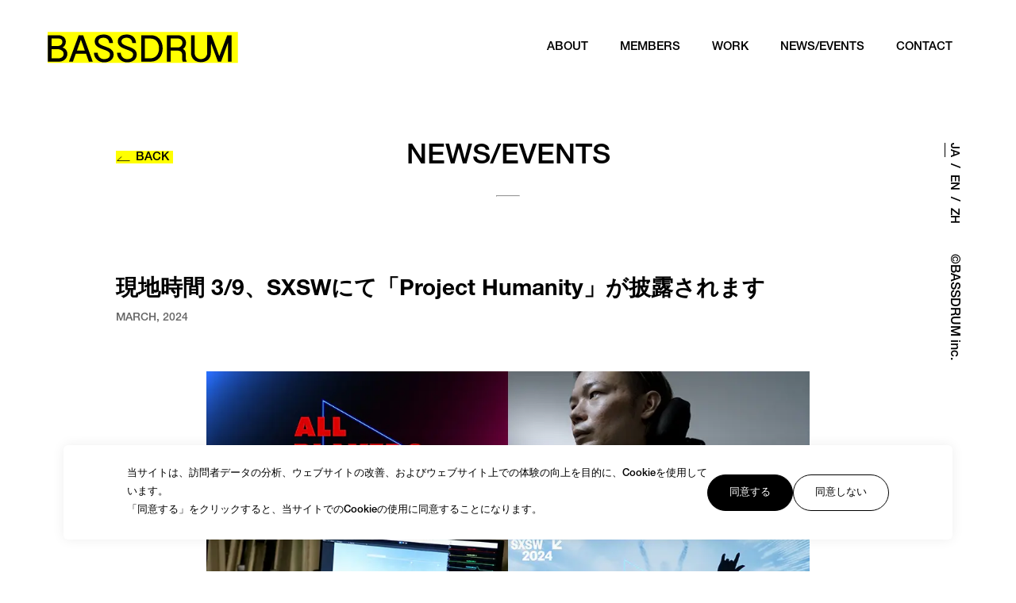

--- FILE ---
content_type: text/html; charset=utf-8
request_url: https://bassdrum.org/ja/news/240308-project-humanity-sxsw/
body_size: 5963
content:
<!DOCTYPE html><html lang="ja"><head><meta name="viewport" content="width=device-width"/><meta charSet="utf-8"/><title>現地時間 3/9、SXSWにて「Project Humanity」が披露されます | BASSDRUM</title><meta property="og:title" content="現地時間 3/9、SXSWにて「Project Humanity」が披露されます | BASSDRUM"/><meta name="twitter:title" content="現地時間 3/9、SXSWにて「Project Humanity」が披露されます | BASSDRUM"/><meta name="description" content="BASSDRUM（ベースドラム）は「つくる」ための知識と技術を持つエキスパートの集まり。技術分野の司令塔としてあらゆるアイデアを形にしていきます。"/><meta property="og:description" content="BASSDRUM（ベースドラム）は「つくる」ための知識と技術を持つエキスパートの集まり。技術分野の司令塔としてあらゆるアイデアを形にしていきます。"/><meta name="twitter:description" content="BASSDRUM（ベースドラム）は「つくる」ための知識と技術を持つエキスパートの集まり。技術分野の司令塔としてあらゆるアイデアを形にしていきます。"/><meta property="og:image" content="https://images.microcms-assets.io/assets/ccfbd46e49204528820369634e6a904f/8ddc90ae5bdd45908827651c0f02b6fb/240308-project-humanity-sxsw-thumb.jpg?fit=crop&amp;w=1200&amp;h=628"/><meta name="twitter:image" content="https://images.microcms-assets.io/assets/ccfbd46e49204528820369634e6a904f/8ddc90ae5bdd45908827651c0f02b6fb/240308-project-humanity-sxsw-thumb.jpg?fit=crop&amp;w=1200&amp;h=628"/><meta property="og:type" content="article"/><meta name="twitter:card" content="summary_large_image"/><meta property="og:locale" content="ja"/><meta property="og:url" content="https://bassdrum.org/ja/news/240308-project-humanity-sxsw/?id=240308-project-humanity-sxsw"/><meta name="next-head-count" content="14"/><link rel="preload" href="/_next/static/css/8c200e4e22800914.css" as="style"/><link rel="stylesheet" href="/_next/static/css/8c200e4e22800914.css" data-n-g=""/><link rel="preload" href="/_next/static/css/78d7fb157f7f6a6e.css" as="style"/><link rel="stylesheet" href="/_next/static/css/78d7fb157f7f6a6e.css" data-n-p=""/><noscript data-n-css=""></noscript><script defer="" nomodule="" src="/_next/static/chunks/polyfills-5cd94c89d3acac5f.js"></script><script src="/_next/static/chunks/webpack-5752944655d749a0.js" defer=""></script><script src="/_next/static/chunks/framework-5f4595e5518b5600.js" defer=""></script><script src="/_next/static/chunks/main-8fea22c23c387745.js" defer=""></script><script src="/_next/static/chunks/pages/_app-9783b99d31d9ee06.js" defer=""></script><script src="/_next/static/chunks/859-b59683ccf43a1a27.js" defer=""></script><script src="/_next/static/chunks/pages/news/%5Bid%5D-dcf06079476defb6.js" defer=""></script><script src="/_next/static/gCL27eUw2Vp7ppBkInFn-/_buildManifest.js" defer=""></script><script src="/_next/static/gCL27eUw2Vp7ppBkInFn-/_ssgManifest.js" defer=""></script><script src="/_next/static/gCL27eUw2Vp7ppBkInFn-/_middlewareManifest.js" defer=""></script></head><body><script async="" src="https://www.google.com/recaptcha/api.js?render=6LfqFX4rAAAAAPVxtJTpOE5U_cVoGWTl3TRUoaN9"></script><div id="__next" data-reactroot=""><div class="App_wrapper__cMrhA"><header class="Header_header__5OEYa"><div class="Header_holder__0Gdj2"></div><div class="Header_container__7OM7_"><a href="/ja/" locale="ja" class="Link_link__OsVE7 Header_logo__O1wie "><div class="Image_fixed-size-image__U16Sk"><span style="box-sizing:border-box;display:inline-block;overflow:hidden;width:initial;height:initial;background:none;opacity:1;border:0;margin:0;padding:0;position:relative;max-width:100%"><span style="box-sizing:border-box;display:block;width:initial;height:initial;background:none;opacity:1;border:0;margin:0;padding:0;max-width:100%"><img style="display:block;max-width:100%;width:initial;height:initial;background:none;opacity:1;border:0;margin:0;padding:0" alt="" aria-hidden="true" src="data:image/svg+xml,%3csvg%20xmlns=%27http://www.w3.org/2000/svg%27%20version=%271.1%27%20width=%27240%27%20height=%2740%27/%3e"/></span><img alt="" src="[data-uri]" decoding="async" data-nimg="intrinsic" style="position:absolute;top:0;left:0;bottom:0;right:0;box-sizing:border-box;padding:0;border:none;margin:auto;display:block;width:0;height:0;min-width:100%;max-width:100%;min-height:100%;max-height:100%"/><noscript><img alt="" srcSet="/assets/svg/logo.svg 1x, /assets/svg/logo.svg 2x" src="/assets/svg/logo.svg" decoding="async" data-nimg="intrinsic" style="position:absolute;top:0;left:0;bottom:0;right:0;box-sizing:border-box;padding:0;border:none;margin:auto;display:block;width:0;height:0;min-width:100%;max-width:100%;min-height:100%;max-height:100%" loading="lazy"/></noscript></span></div></a><div class="Header_spacer__HXiyN"></div><div class="Header_wrapper__Uhep4"><ul class="Header_menu__0GA7v"><li><a href="/ja/" locale="ja" class="Link_link__OsVE7 Link_basic__BB6fh"></a></li><li><a href="/ja/about" locale="ja" class="Link_link__OsVE7 Link_basic__BB6fh">ABOUT</a></li><li><a href="/ja/members" locale="ja" class="Link_link__OsVE7 Link_basic__BB6fh">MEMBERS</a></li><li><a href="/ja/work" locale="ja" class="Link_link__OsVE7 Link_basic__BB6fh">WORK</a></li><li><a href="/ja/news" locale="ja" class="Link_link__OsVE7 Link_basic__BB6fh">NEWS/EVENTS</a></li><li><a href="#contact" locale="ja" class="Link_link__OsVE7 Link_basic__BB6fh">CONTACT</a></li></ul><div class="Header_buttons___OUot"><div class="Header_languages__AnGts show-small"><a locale="ja" href="/ja/ja/news/240308-project-humanity-sxsw/?id=240308-project-humanity-sxsw" class="Link_link__OsVE7 Header_selected__KEGIc ">JA</a>/<a locale="en" href="/en/ja/news/240308-project-humanity-sxsw/?id=240308-project-humanity-sxsw" class="Link_link__OsVE7 ">EN</a>/<a locale="zh" href="/zh/" class="Link_link__OsVE7 ">ZH</a></div></div></div><div class="Header_hamburger__D9EOn"><span></span><span></span><span></span></div></div></header><main class="App_main__cEhj4"><section class="Container_container__3QsEt News_news__OkmW1"><div class="Container_wrapper__hpTHd"><div class="Container_content__0KSDT"><div class="PageHeader_page-header__oUK0e"><h1>NEWS/EVENTS</h1><hr/><div class="PageHeader_action-left__20GCx"><a href="/ja/news" class="Link_link__OsVE7 hide-small Link_highlight__JxVJl" locale="--"><div class="Link_icon-left-wrap__l1QEu"><div class="Image_fixed-size-image__U16Sk"><span style="box-sizing:border-box;display:inline-block;overflow:hidden;width:initial;height:initial;background:none;opacity:1;border:0;margin:0;padding:0;position:relative;max-width:100%"><span style="box-sizing:border-box;display:block;width:initial;height:initial;background:none;opacity:1;border:0;margin:0;padding:0;max-width:100%"><img style="display:block;max-width:100%;width:initial;height:initial;background:none;opacity:1;border:0;margin:0;padding:0" alt="" aria-hidden="true" src="data:image/svg+xml,%3csvg%20xmlns=%27http://www.w3.org/2000/svg%27%20version=%271.1%27%20width=%2718%27%20height=%2715%27/%3e"/></span><img alt="" src="[data-uri]" decoding="async" data-nimg="intrinsic" class="" style="position:absolute;top:0;left:0;bottom:0;right:0;box-sizing:border-box;padding:0;border:none;margin:auto;display:block;width:0;height:0;min-width:100%;max-width:100%;min-height:100%;max-height:100%"/><noscript><img alt="" srcSet="/assets/svg/ui/line_arrow_left.svg 1x, /assets/svg/ui/line_arrow_left.svg 2x" src="/assets/svg/ui/line_arrow_left.svg" decoding="async" data-nimg="intrinsic" style="position:absolute;top:0;left:0;bottom:0;right:0;box-sizing:border-box;padding:0;border:none;margin:auto;display:block;width:0;height:0;min-width:100%;max-width:100%;min-height:100%;max-height:100%" class="" loading="lazy"/></noscript></span></div></div>BACK</a></div></div><section class="Container_container__3QsEt BlockContent_container__tyz6F"><div class="Container_wrapper__hpTHd"><div class="Container_content__0KSDT"><div class="ContentTitle_content-title__AJyxZ"><h3>現地時間 3/9、SXSWにて「Project Humanity」が披露されます</h3><div class="ContentTitle_caption__h9qPB">MARCH, 2024</div></div><div class="BlockContent_image-block__MUsM5"><div class="Image_image__3On5V"><span style="box-sizing:border-box;display:inline-block;overflow:hidden;width:initial;height:initial;background:none;opacity:1;border:0;margin:0;padding:0;position:relative;max-width:100%"><span style="box-sizing:border-box;display:block;width:initial;height:initial;background:none;opacity:1;border:0;margin:0;padding:0;max-width:100%"><img style="display:block;max-width:100%;width:initial;height:initial;background:none;opacity:1;border:0;margin:0;padding:0" alt="" aria-hidden="true" src="data:image/svg+xml,%3csvg%20xmlns=%27http://www.w3.org/2000/svg%27%20version=%271.1%27%20width=%271000%27%20height=%27546%27/%3e"/></span><img alt="" src="[data-uri]" decoding="async" data-nimg="intrinsic" style="position:absolute;top:0;left:0;bottom:0;right:0;box-sizing:border-box;padding:0;border:none;margin:auto;display:block;width:0;height:0;min-width:100%;max-width:100%;min-height:100%;max-height:100%"/><noscript><img alt="" srcSet="/_next/image/?url=https%3A%2F%2Fimages.microcms-assets.io%2Fassets%2Fccfbd46e49204528820369634e6a904f%2F3074a20e52a942cdadce9986b38c5b2e%2Fproject-humanity-sxsw.jpg%3Ffit%3Dcrop%26w%3D1000%26h%3D546%26fm%3Dwebp%26dpr%3D2&amp;w=1080&amp;q=75 1x, /_next/image/?url=https%3A%2F%2Fimages.microcms-assets.io%2Fassets%2Fccfbd46e49204528820369634e6a904f%2F3074a20e52a942cdadce9986b38c5b2e%2Fproject-humanity-sxsw.jpg%3Ffit%3Dcrop%26w%3D1000%26h%3D546%26fm%3Dwebp%26dpr%3D2&amp;w=2048&amp;q=75 2x" src="/_next/image/?url=https%3A%2F%2Fimages.microcms-assets.io%2Fassets%2Fccfbd46e49204528820369634e6a904f%2F3074a20e52a942cdadce9986b38c5b2e%2Fproject-humanity-sxsw.jpg%3Ffit%3Dcrop%26w%3D1000%26h%3D546%26fm%3Dwebp%26dpr%3D2&amp;w=2048&amp;q=75" decoding="async" data-nimg="intrinsic" style="position:absolute;top:0;left:0;bottom:0;right:0;box-sizing:border-box;padding:0;border:none;margin:auto;display:block;width:0;height:0;min-width:100%;max-width:100%;min-height:100%;max-height:100%" loading="lazy"/></noscript></span></div></div><div class="BlockContent_text-block__kTWWg"><p>筋肉を動かす際に発生する微弱な電場の変化である「筋電」を読み取り、ALS共生者がリアルタイムにデジタル空間上のアバターを操作する世界初のプロジェクト「Project Humanity」。<br><br>Dentsu Lab Tokyo、WITHALS、NTTによるこちらの共同プロジェクトが、米テキサス州オースティンで開幕した「SXSW」内の英国政府主催「UK House」にて披露されます。<br><br>本プロジェクトでは、BDも現地でサポートをさせていただきます。<br><br><a href="https://project-humanity.live/jp/index.html" target="_blank" rel="noopener noreferrer">https://project-humanity.live/jp/index.html</a><br></p></div></div></div></section><div class="News_bottom-link__FJsud"><a href="/ja/news" locale="--" class="Link_link__OsVE7 Link_highlight__JxVJl"><div class="Link_icon-left-wrap__l1QEu"><div class="Image_fixed-size-image__U16Sk"><span style="box-sizing:border-box;display:inline-block;overflow:hidden;width:initial;height:initial;background:none;opacity:1;border:0;margin:0;padding:0;position:relative;max-width:100%"><span style="box-sizing:border-box;display:block;width:initial;height:initial;background:none;opacity:1;border:0;margin:0;padding:0;max-width:100%"><img style="display:block;max-width:100%;width:initial;height:initial;background:none;opacity:1;border:0;margin:0;padding:0" alt="" aria-hidden="true" src="data:image/svg+xml,%3csvg%20xmlns=%27http://www.w3.org/2000/svg%27%20version=%271.1%27%20width=%2718%27%20height=%2715%27/%3e"/></span><img alt="" src="[data-uri]" decoding="async" data-nimg="intrinsic" class="" style="position:absolute;top:0;left:0;bottom:0;right:0;box-sizing:border-box;padding:0;border:none;margin:auto;display:block;width:0;height:0;min-width:100%;max-width:100%;min-height:100%;max-height:100%"/><noscript><img alt="" srcSet="/assets/svg/ui/line_arrow_left.svg 1x, /assets/svg/ui/line_arrow_left.svg 2x" src="/assets/svg/ui/line_arrow_left.svg" decoding="async" data-nimg="intrinsic" style="position:absolute;top:0;left:0;bottom:0;right:0;box-sizing:border-box;padding:0;border:none;margin:auto;display:block;width:0;height:0;min-width:100%;max-width:100%;min-height:100%;max-height:100%" class="" loading="lazy"/></noscript></span></div></div>ALL NEWS</a></div></div></div></section></main><div class="LanguageSelector_language-selector__qbFSv hide-small"><div><div class="LanguageSelector_languages__ngYJF"><a locale="ja" href="/ja/ja/news/240308-project-humanity-sxsw/?id=240308-project-humanity-sxsw" class="Link_link__OsVE7 LanguageSelector_selected__XxAXN Link_basic__BB6fh">JA</a>/<a locale="en" href="/en/ja/news/240308-project-humanity-sxsw/?id=240308-project-humanity-sxsw" class="Link_link__OsVE7 Link_basic__BB6fh">EN</a>/<a locale="zh" href="/zh/" class="Link_link__OsVE7 Link_basic__BB6fh">ZH</a></div>©BASSDRUM inc.</div></div><footer class="Footer_footer__NsamM"><div class="Footer_logo-block__QX_pS"><div class="Image_fixed-size-image__U16Sk"><span style="box-sizing:border-box;display:inline-block;overflow:hidden;width:initial;height:initial;background:none;opacity:1;border:0;margin:0;padding:0;position:relative;max-width:100%"><span style="box-sizing:border-box;display:block;width:initial;height:initial;background:none;opacity:1;border:0;margin:0;padding:0;max-width:100%"><img style="display:block;max-width:100%;width:initial;height:initial;background:none;opacity:1;border:0;margin:0;padding:0" alt="" aria-hidden="true" src="data:image/svg+xml,%3csvg%20xmlns=%27http://www.w3.org/2000/svg%27%20version=%271.1%27%20width=%27150%27%20height=%2725%27/%3e"/></span><img alt="" src="[data-uri]" decoding="async" data-nimg="intrinsic" class="Footer_logo__51Gx0" style="position:absolute;top:0;left:0;bottom:0;right:0;box-sizing:border-box;padding:0;border:none;margin:auto;display:block;width:0;height:0;min-width:100%;max-width:100%;min-height:100%;max-height:100%"/><noscript><img alt="" srcSet="/assets/svg/logo.svg 1x, /assets/svg/logo.svg 2x" src="/assets/svg/logo.svg" decoding="async" data-nimg="intrinsic" style="position:absolute;top:0;left:0;bottom:0;right:0;box-sizing:border-box;padding:0;border:none;margin:auto;display:block;width:0;height:0;min-width:100%;max-width:100%;min-height:100%;max-height:100%" class="Footer_logo__51Gx0" loading="lazy"/></noscript></span></div><div class="Footer_description__BsN8T"><div><span>お仕事のご依頼や</span><span>メディアの問い合わせなどはこちらから</span></div><div class="Footer_contact-button__Ytzmd"><a href="#contact" locale="--" class="Link_link__OsVE7 Link_small__uNp67 Link_round__yip5q">CONTACT</a></div></div></div><hr class="show-small"/><div class="Footer_content-block__1CbYi"><ul><li><a href="/ja/" locale="ja" class="Link_link__OsVE7 Link_basic__BB6fh"></a></li><li><a href="/ja/about" locale="ja" class="Link_link__OsVE7 Link_basic__BB6fh">ABOUT</a></li><li><a href="/ja/members" locale="ja" class="Link_link__OsVE7 Link_basic__BB6fh">MEMBERS</a></li><li><a href="/ja/work" locale="ja" class="Link_link__OsVE7 Link_basic__BB6fh">WORK</a></li><li><a href="/ja/news" locale="ja" class="Link_link__OsVE7 Link_basic__BB6fh">NEWS/EVENTS</a></li><li><a href="#contact" locale="ja" class="Link_link__OsVE7 Link_basic__BB6fh">CONTACT</a></li><li><a href="/ja/privacy" locale="ja" class="Link_link__OsVE7 Link_basic__BB6fh">PRIVACY POLICY</a></li></ul></div><div class="Footer_social-block__WGEqb"><div class="Footer_icons__Ce1ym"><a href="https://www.facebook.com/BASSDRUM.org/" class="Link_link__OsVE7 Footer_icon__CFDPj " locale="--" target="_blank"><div class="Image_fixed-size-image__U16Sk"><span style="box-sizing:border-box;display:inline-block;overflow:hidden;width:initial;height:initial;background:none;opacity:1;border:0;margin:0;padding:0;position:relative;max-width:100%"><span style="box-sizing:border-box;display:block;width:initial;height:initial;background:none;opacity:1;border:0;margin:0;padding:0;max-width:100%"><img style="display:block;max-width:100%;width:initial;height:initial;background:none;opacity:1;border:0;margin:0;padding:0" alt="" aria-hidden="true" src="data:image/svg+xml,%3csvg%20xmlns=%27http://www.w3.org/2000/svg%27%20version=%271.1%27%20width=%2748%27%20height=%2748%27/%3e"/></span><img alt="" src="[data-uri]" decoding="async" data-nimg="intrinsic" style="position:absolute;top:0;left:0;bottom:0;right:0;box-sizing:border-box;padding:0;border:none;margin:auto;display:block;width:0;height:0;min-width:100%;max-width:100%;min-height:100%;max-height:100%"/><noscript><img alt="" srcSet="/assets/svg/social/facebook.svg 1x, /assets/svg/social/facebook.svg 2x" src="/assets/svg/social/facebook.svg" decoding="async" data-nimg="intrinsic" style="position:absolute;top:0;left:0;bottom:0;right:0;box-sizing:border-box;padding:0;border:none;margin:auto;display:block;width:0;height:0;min-width:100%;max-width:100%;min-height:100%;max-height:100%" loading="lazy"/></noscript></span></div></a><a href="https://twitter.com/bassdrum_org" class="Link_link__OsVE7 Footer_icon__CFDPj " locale="--" target="_blank"><div class="Image_fixed-size-image__U16Sk"><span style="box-sizing:border-box;display:inline-block;overflow:hidden;width:initial;height:initial;background:none;opacity:1;border:0;margin:0;padding:0;position:relative;max-width:100%"><span style="box-sizing:border-box;display:block;width:initial;height:initial;background:none;opacity:1;border:0;margin:0;padding:0;max-width:100%"><img style="display:block;max-width:100%;width:initial;height:initial;background:none;opacity:1;border:0;margin:0;padding:0" alt="" aria-hidden="true" src="data:image/svg+xml,%3csvg%20xmlns=%27http://www.w3.org/2000/svg%27%20version=%271.1%27%20width=%2748%27%20height=%2748%27/%3e"/></span><img alt="" src="[data-uri]" decoding="async" data-nimg="intrinsic" style="position:absolute;top:0;left:0;bottom:0;right:0;box-sizing:border-box;padding:0;border:none;margin:auto;display:block;width:0;height:0;min-width:100%;max-width:100%;min-height:100%;max-height:100%"/><noscript><img alt="" srcSet="/assets/svg/social/twitter.svg 1x, /assets/svg/social/twitter.svg 2x" src="/assets/svg/social/twitter.svg" decoding="async" data-nimg="intrinsic" style="position:absolute;top:0;left:0;bottom:0;right:0;box-sizing:border-box;padding:0;border:none;margin:auto;display:block;width:0;height:0;min-width:100%;max-width:100%;min-height:100%;max-height:100%" loading="lazy"/></noscript></span></div></a><a href="https://www.youtube.com/channel/UCrmGchh1EWPkJb-CV-Pm03Q?sub_confirmation=1" class="Link_link__OsVE7 Footer_icon__CFDPj " locale="--" target="_blank"><div class="Image_fixed-size-image__U16Sk"><span style="box-sizing:border-box;display:inline-block;overflow:hidden;width:initial;height:initial;background:none;opacity:1;border:0;margin:0;padding:0;position:relative;max-width:100%"><span style="box-sizing:border-box;display:block;width:initial;height:initial;background:none;opacity:1;border:0;margin:0;padding:0;max-width:100%"><img style="display:block;max-width:100%;width:initial;height:initial;background:none;opacity:1;border:0;margin:0;padding:0" alt="" aria-hidden="true" src="data:image/svg+xml,%3csvg%20xmlns=%27http://www.w3.org/2000/svg%27%20version=%271.1%27%20width=%2748%27%20height=%2748%27/%3e"/></span><img alt="" src="[data-uri]" decoding="async" data-nimg="intrinsic" style="position:absolute;top:0;left:0;bottom:0;right:0;box-sizing:border-box;padding:0;border:none;margin:auto;display:block;width:0;height:0;min-width:100%;max-width:100%;min-height:100%;max-height:100%"/><noscript><img alt="" srcSet="/assets/svg/social/youtube.svg 1x, /assets/svg/social/youtube.svg 2x" src="/assets/svg/social/youtube.svg" decoding="async" data-nimg="intrinsic" style="position:absolute;top:0;left:0;bottom:0;right:0;box-sizing:border-box;padding:0;border:none;margin:auto;display:block;width:0;height:0;min-width:100%;max-width:100%;min-height:100%;max-height:100%" loading="lazy"/></noscript></span></div></a><a href="https://note.bassdrum.org/" class="Link_link__OsVE7 Footer_icon__CFDPj " locale="--" target="_blank"><div class="Image_fixed-size-image__U16Sk"><span style="box-sizing:border-box;display:inline-block;overflow:hidden;width:initial;height:initial;background:none;opacity:1;border:0;margin:0;padding:0;position:relative;max-width:100%"><span style="box-sizing:border-box;display:block;width:initial;height:initial;background:none;opacity:1;border:0;margin:0;padding:0;max-width:100%"><img style="display:block;max-width:100%;width:initial;height:initial;background:none;opacity:1;border:0;margin:0;padding:0" alt="" aria-hidden="true" src="data:image/svg+xml,%3csvg%20xmlns=%27http://www.w3.org/2000/svg%27%20version=%271.1%27%20width=%2748%27%20height=%2748%27/%3e"/></span><img alt="" src="[data-uri]" decoding="async" data-nimg="intrinsic" style="position:absolute;top:0;left:0;bottom:0;right:0;box-sizing:border-box;padding:0;border:none;margin:auto;display:block;width:0;height:0;min-width:100%;max-width:100%;min-height:100%;max-height:100%"/><noscript><img alt="" srcSet="/assets/svg/social/note.svg 1x, /assets/svg/social/note.svg 2x" src="/assets/svg/social/note.svg" decoding="async" data-nimg="intrinsic" style="position:absolute;top:0;left:0;bottom:0;right:0;box-sizing:border-box;padding:0;border:none;margin:auto;display:block;width:0;height:0;min-width:100%;max-width:100%;min-height:100%;max-height:100%" loading="lazy"/></noscript></span></div></a></div><div>©BASSDRUM inc.</div></div></footer><div class="Contact_contact__N15Ry"><div class="Contact_wrapper__RX_Wu"><div class="Contact_container__eLSVj"><div class="Contact_close-btn___3wYr show-small"><span></span><span></span></div><form action="/api/contact" method="POST"><div class="Contact_description__ZZjRu">お仕事のご依頼・取材のご相談など、下記のフォームからお気軽にお問い合わせください。メールの場合は hello@bassdrum.org からご連絡ください。</div><fieldset><label for="name" class="Contact_required__SgQ9p" data-required="必須">お名前</label><input id="name" name="name" class="Contact_input__EJznt" placeholder="名前を入力してください" required="" minLength="2"/></fieldset><fieldset><label for="email" class="Contact_required__SgQ9p" data-required="必須">メールアドレス</label><input id="email" name="email" class="Contact_input__EJznt" placeholder="aaaaa@bassdrum.org" required="" pattern="^[_a-zA-Z0-9-]+(\.[_a-zA-Z0-9-]+)*@[a-zA-Z0-9-]+(\.[a-zA-Z0-9-]+)*(\.[a-zA-Z]{2,24})$"/></fieldset><fieldset><label for="org" class="Contact_required__SgQ9p">所属</label><input id="org" name="organization" class="Contact_input__EJznt" placeholder="BASSDRUM Inc."/></fieldset><fieldset><label for="message" class="Contact_required__SgQ9p" data-required="必須">お問い合わせ内容</label><textarea id="message" name="message" class="Contact_input__EJznt" placeholder="お問い合わせ内容を入力してください" required="" minLength="10"></textarea></fieldset><div class="Contact_agree__fBHtr"><label for="agree"><span class="Checkbox_checkbox__Ks7Qj"><span class="Checkbox_check__uXu2V"><div class="Image_fixed-size-image__U16Sk"><span style="box-sizing:border-box;display:inline-block;overflow:hidden;width:initial;height:initial;background:none;opacity:1;border:0;margin:0;padding:0;position:relative;max-width:100%"><span style="box-sizing:border-box;display:block;width:initial;height:initial;background:none;opacity:1;border:0;margin:0;padding:0;max-width:100%"><img style="display:block;max-width:100%;width:initial;height:initial;background:none;opacity:1;border:0;margin:0;padding:0" alt="" aria-hidden="true" src="data:image/svg+xml,%3csvg%20xmlns=%27http://www.w3.org/2000/svg%27%20version=%271.1%27%20width=%2716%27%20height=%2716%27/%3e"/></span><img alt="" src="[data-uri]" decoding="async" data-nimg="intrinsic" style="position:absolute;top:0;left:0;bottom:0;right:0;box-sizing:border-box;padding:0;border:none;margin:auto;display:block;width:0;height:0;min-width:100%;max-width:100%;min-height:100%;max-height:100%"/><noscript><img alt="" srcSet="/assets/svg/ui/check.svg 1x, /assets/svg/ui/check.svg 2x" src="/assets/svg/ui/check.svg" decoding="async" data-nimg="intrinsic" style="position:absolute;top:0;left:0;bottom:0;right:0;box-sizing:border-box;padding:0;border:none;margin:auto;display:block;width:0;height:0;min-width:100%;max-width:100%;min-height:100%;max-height:100%" loading="lazy"/></noscript></span></div></span><input type="checkbox" id="agree" required=""/></span><a href="/ja/privacy" locale="--" class="Link_link__OsVE7 Link_underlined__zw_yt" target="_blank">プライバシーポリシー</a>に同意します</label></div><div class="Contact_submit__podk6"><button disabled="" locale="--" class="Link_button__33zHH  Link_disabled__a3Gjn">送信</button></div></form></div></div></div><div class="CookieBanner_container__ruN4K"><div class="CookieBanner_message__RRC5t">当サイトは、訪問者データの分析、ウェブサイトの改善、およびウェブサイト上での体験の向上を目的に、Cookieを使用しています。
「同意する」をクリックすると、当サイトでのCookieの使用に同意することになります。</div><div class="CookieBanner_buttons___CJju"><button class="Link_button__33zHH CookieBanner_button___0yVq CookieBanner_inverted__IaEWn " locale="--">同意する</button><button class="Link_button__33zHH CookieBanner_button___0yVq " locale="--">同意しない</button></div></div></div></div><script id="__NEXT_DATA__" type="application/json">{"props":{"createdAt":"2022-03-01T00:11:00.178Z","updatedAt":"2023-08-10T05:41:12.811Z","publishedAt":"2022-03-01T00:11:00.178Z","revisedAt":"2023-08-10T05:41:12.811Z","top":{"fieldId":"seo","title":"BASSDRUM","description":"BASSDRUM（ベースドラム）は「つくる」ための知識と技術を持つエキスパートの集まり。技術分野の司令塔としてあらゆるアイデアを形にしていきます。","keywords":"technical direction, technical, digital","image":{"url":"https://images.microcms-assets.io/assets/ccfbd46e49204528820369634e6a904f/c2310aea3d82412fb070260331ae844e/share.png","height":630,"width":1200}},"works_page":{"fieldId":"seo","title":"WORK"},"members_page":{"fieldId":"seo","title":"MEMBERS"},"news_page":{"fieldId":"seo","title":"NEWS/EVENTS"},"voices":{"fieldId":"seo","title":"VOICES"},"contact":{"fieldId":"contact","title":"CONTACT","description":"お仕事のご依頼・取材のご相談など、下記のフォームからお気軽にお問い合わせください。メールの場合は hello@bassdrum.org からご連絡ください。","address":"hello@bassdrum.org","name":"お名前","email":"メールアドレス","org":"所属","message":"お問い合わせ内容","name_ph":"名前を入力してください","email_ph":"aaaaa@bassdrum.org","org_ph":"BASSDRUM Inc.","message_ph":"お問い合わせ内容を入力してください","required":"必須","agree":"[[プライバシーポリシー]]に同意します","submit":"送信"},"footer":{"fieldId":"footer","copyright":"©BASSDRUM inc.","description":"お仕事のご依頼や\nメディアの問い合わせなどはこちらから","sns":[{"fieldId":"sns","link":"https://www.facebook.com/BASSDRUM.org/","type":["Facebook"]},{"fieldId":"sns","link":"https://twitter.com/bassdrum_org","type":["Twitter"]},{"fieldId":"sns","link":"https://www.youtube.com/channel/UCrmGchh1EWPkJb-CV-Pm03Q?sub_confirmation=1","type":["Youtube"]},{"fieldId":"sns","link":"https://note.bassdrum.org/","type":["Note"]}]},"cookie_banner":{"fieldId":"cookieBanner","text":"当サイトは、訪問者データの分析、ウェブサイトの改善、およびウェブサイト上での体験の向上を目的に、Cookieを使用しています。\n「同意する」をクリックすると、当サイトでのCookieの使用に同意することになります。","agree_btn":"同意する","disagree_btn":"同意しない"},"metas":{"fieldId":"seo","title_ja":"BASSDRUM","description_ja":"BASSDRUM（ベースドラム）は「つくる」ための知識と技術を持つエキスパートの集まり。技術分野の司令塔としてあらゆるアイデアを形にしていきます。","description_en":"BASSDRUM is a collective of experts with the knowledge and skills to produce. As a conductor in the technical field, we will realize all your ideas.","keywords_ja":"technical direction, technical, digital","image_ja":{"url":"https://images.microcms-assets.io/assets/ccfbd46e49204528820369634e6a904f/c2310aea3d82412fb070260331ae844e/share.png","height":630,"width":1200}},"menuLinks":[{"url":"/"},{"label":"ABOUT","url":"/about"},{"label":"MEMBERS","url":"/members"},{"label":"WORK","url":"/work"},{"label":"NEWS/EVENTS","url":"/news"},{"label":"CONTACT","url":"#contact"}],"footerLinks":[{"url":"/"},{"label":"ABOUT","url":"/about"},{"label":"MEMBERS","url":"/members"},{"label":"WORK","url":"/work"},{"label":"NEWS/EVENTS","url":"/news"},{"label":"CONTACT","url":"#contact"},{"label":"PRIVACY POLICY","url":"/privacy"}],"locale":"ja","locales":["default","ja","en"],"__N_SSP":true,"pageProps":{"data":{"contents":[{"fieldId":"image","image":{"url":"https://images.microcms-assets.io/assets/ccfbd46e49204528820369634e6a904f/3074a20e52a942cdadce9986b38c5b2e/project-humanity-sxsw.jpg","height":546,"width":1000}},{"fieldId":"text","text":"\u003cp\u003e筋肉を動かす際に発生する微弱な電場の変化である「筋電」を読み取り、ALS共生者がリアルタイムにデジタル空間上のアバターを操作する世界初のプロジェクト「Project Humanity」。\u003cbr\u003e\u003cbr\u003eDentsu Lab Tokyo、WITHALS、NTTによるこちらの共同プロジェクトが、米テキサス州オースティンで開幕した「SXSW」内の英国政府主催「UK House」にて披露されます。\u003cbr\u003e\u003cbr\u003e本プロジェクトでは、BDも現地でサポートをさせていただきます。\u003cbr\u003e\u003cbr\u003e\u003ca href=\"https://project-humanity.live/jp/index.html\" target=\"_blank\" rel=\"noopener noreferrer\"\u003ehttps://project-humanity.live/jp/index.html\u003c/a\u003e\u003cbr\u003e\u003c/p\u003e"}],"info":{"fieldId":"info","date":"2024-03-08T03:00:00.000Z","title":"現地時間 3/9、SXSWにて「Project Humanity」が披露されます","thumbnail":{"url":"https://images.microcms-assets.io/assets/ccfbd46e49204528820369634e6a904f/8ddc90ae5bdd45908827651c0f02b6fb/240308-project-humanity-sxsw-thumb.jpg","height":480,"width":720}}},"seo":{"fieldId":"seo","title":"NEWS/EVENTS"}}},"page":"/news/[id]","query":{"id":"240308-project-humanity-sxsw"},"buildId":"gCL27eUw2Vp7ppBkInFn-","isFallback":false,"gssp":true,"appGip":true,"locale":"ja","locales":["default","ja","en"],"defaultLocale":"default","scriptLoader":[]}</script></body></html>

--- FILE ---
content_type: text/html; charset=utf-8
request_url: https://www.google.com/recaptcha/api2/anchor?ar=1&k=6LfqFX4rAAAAAPVxtJTpOE5U_cVoGWTl3TRUoaN9&co=aHR0cHM6Ly9iYXNzZHJ1bS5vcmc6NDQz&hl=en&v=PoyoqOPhxBO7pBk68S4YbpHZ&size=invisible&anchor-ms=20000&execute-ms=30000&cb=9ksjpn488rdv
body_size: 48555
content:
<!DOCTYPE HTML><html dir="ltr" lang="en"><head><meta http-equiv="Content-Type" content="text/html; charset=UTF-8">
<meta http-equiv="X-UA-Compatible" content="IE=edge">
<title>reCAPTCHA</title>
<style type="text/css">
/* cyrillic-ext */
@font-face {
  font-family: 'Roboto';
  font-style: normal;
  font-weight: 400;
  font-stretch: 100%;
  src: url(//fonts.gstatic.com/s/roboto/v48/KFO7CnqEu92Fr1ME7kSn66aGLdTylUAMa3GUBHMdazTgWw.woff2) format('woff2');
  unicode-range: U+0460-052F, U+1C80-1C8A, U+20B4, U+2DE0-2DFF, U+A640-A69F, U+FE2E-FE2F;
}
/* cyrillic */
@font-face {
  font-family: 'Roboto';
  font-style: normal;
  font-weight: 400;
  font-stretch: 100%;
  src: url(//fonts.gstatic.com/s/roboto/v48/KFO7CnqEu92Fr1ME7kSn66aGLdTylUAMa3iUBHMdazTgWw.woff2) format('woff2');
  unicode-range: U+0301, U+0400-045F, U+0490-0491, U+04B0-04B1, U+2116;
}
/* greek-ext */
@font-face {
  font-family: 'Roboto';
  font-style: normal;
  font-weight: 400;
  font-stretch: 100%;
  src: url(//fonts.gstatic.com/s/roboto/v48/KFO7CnqEu92Fr1ME7kSn66aGLdTylUAMa3CUBHMdazTgWw.woff2) format('woff2');
  unicode-range: U+1F00-1FFF;
}
/* greek */
@font-face {
  font-family: 'Roboto';
  font-style: normal;
  font-weight: 400;
  font-stretch: 100%;
  src: url(//fonts.gstatic.com/s/roboto/v48/KFO7CnqEu92Fr1ME7kSn66aGLdTylUAMa3-UBHMdazTgWw.woff2) format('woff2');
  unicode-range: U+0370-0377, U+037A-037F, U+0384-038A, U+038C, U+038E-03A1, U+03A3-03FF;
}
/* math */
@font-face {
  font-family: 'Roboto';
  font-style: normal;
  font-weight: 400;
  font-stretch: 100%;
  src: url(//fonts.gstatic.com/s/roboto/v48/KFO7CnqEu92Fr1ME7kSn66aGLdTylUAMawCUBHMdazTgWw.woff2) format('woff2');
  unicode-range: U+0302-0303, U+0305, U+0307-0308, U+0310, U+0312, U+0315, U+031A, U+0326-0327, U+032C, U+032F-0330, U+0332-0333, U+0338, U+033A, U+0346, U+034D, U+0391-03A1, U+03A3-03A9, U+03B1-03C9, U+03D1, U+03D5-03D6, U+03F0-03F1, U+03F4-03F5, U+2016-2017, U+2034-2038, U+203C, U+2040, U+2043, U+2047, U+2050, U+2057, U+205F, U+2070-2071, U+2074-208E, U+2090-209C, U+20D0-20DC, U+20E1, U+20E5-20EF, U+2100-2112, U+2114-2115, U+2117-2121, U+2123-214F, U+2190, U+2192, U+2194-21AE, U+21B0-21E5, U+21F1-21F2, U+21F4-2211, U+2213-2214, U+2216-22FF, U+2308-230B, U+2310, U+2319, U+231C-2321, U+2336-237A, U+237C, U+2395, U+239B-23B7, U+23D0, U+23DC-23E1, U+2474-2475, U+25AF, U+25B3, U+25B7, U+25BD, U+25C1, U+25CA, U+25CC, U+25FB, U+266D-266F, U+27C0-27FF, U+2900-2AFF, U+2B0E-2B11, U+2B30-2B4C, U+2BFE, U+3030, U+FF5B, U+FF5D, U+1D400-1D7FF, U+1EE00-1EEFF;
}
/* symbols */
@font-face {
  font-family: 'Roboto';
  font-style: normal;
  font-weight: 400;
  font-stretch: 100%;
  src: url(//fonts.gstatic.com/s/roboto/v48/KFO7CnqEu92Fr1ME7kSn66aGLdTylUAMaxKUBHMdazTgWw.woff2) format('woff2');
  unicode-range: U+0001-000C, U+000E-001F, U+007F-009F, U+20DD-20E0, U+20E2-20E4, U+2150-218F, U+2190, U+2192, U+2194-2199, U+21AF, U+21E6-21F0, U+21F3, U+2218-2219, U+2299, U+22C4-22C6, U+2300-243F, U+2440-244A, U+2460-24FF, U+25A0-27BF, U+2800-28FF, U+2921-2922, U+2981, U+29BF, U+29EB, U+2B00-2BFF, U+4DC0-4DFF, U+FFF9-FFFB, U+10140-1018E, U+10190-1019C, U+101A0, U+101D0-101FD, U+102E0-102FB, U+10E60-10E7E, U+1D2C0-1D2D3, U+1D2E0-1D37F, U+1F000-1F0FF, U+1F100-1F1AD, U+1F1E6-1F1FF, U+1F30D-1F30F, U+1F315, U+1F31C, U+1F31E, U+1F320-1F32C, U+1F336, U+1F378, U+1F37D, U+1F382, U+1F393-1F39F, U+1F3A7-1F3A8, U+1F3AC-1F3AF, U+1F3C2, U+1F3C4-1F3C6, U+1F3CA-1F3CE, U+1F3D4-1F3E0, U+1F3ED, U+1F3F1-1F3F3, U+1F3F5-1F3F7, U+1F408, U+1F415, U+1F41F, U+1F426, U+1F43F, U+1F441-1F442, U+1F444, U+1F446-1F449, U+1F44C-1F44E, U+1F453, U+1F46A, U+1F47D, U+1F4A3, U+1F4B0, U+1F4B3, U+1F4B9, U+1F4BB, U+1F4BF, U+1F4C8-1F4CB, U+1F4D6, U+1F4DA, U+1F4DF, U+1F4E3-1F4E6, U+1F4EA-1F4ED, U+1F4F7, U+1F4F9-1F4FB, U+1F4FD-1F4FE, U+1F503, U+1F507-1F50B, U+1F50D, U+1F512-1F513, U+1F53E-1F54A, U+1F54F-1F5FA, U+1F610, U+1F650-1F67F, U+1F687, U+1F68D, U+1F691, U+1F694, U+1F698, U+1F6AD, U+1F6B2, U+1F6B9-1F6BA, U+1F6BC, U+1F6C6-1F6CF, U+1F6D3-1F6D7, U+1F6E0-1F6EA, U+1F6F0-1F6F3, U+1F6F7-1F6FC, U+1F700-1F7FF, U+1F800-1F80B, U+1F810-1F847, U+1F850-1F859, U+1F860-1F887, U+1F890-1F8AD, U+1F8B0-1F8BB, U+1F8C0-1F8C1, U+1F900-1F90B, U+1F93B, U+1F946, U+1F984, U+1F996, U+1F9E9, U+1FA00-1FA6F, U+1FA70-1FA7C, U+1FA80-1FA89, U+1FA8F-1FAC6, U+1FACE-1FADC, U+1FADF-1FAE9, U+1FAF0-1FAF8, U+1FB00-1FBFF;
}
/* vietnamese */
@font-face {
  font-family: 'Roboto';
  font-style: normal;
  font-weight: 400;
  font-stretch: 100%;
  src: url(//fonts.gstatic.com/s/roboto/v48/KFO7CnqEu92Fr1ME7kSn66aGLdTylUAMa3OUBHMdazTgWw.woff2) format('woff2');
  unicode-range: U+0102-0103, U+0110-0111, U+0128-0129, U+0168-0169, U+01A0-01A1, U+01AF-01B0, U+0300-0301, U+0303-0304, U+0308-0309, U+0323, U+0329, U+1EA0-1EF9, U+20AB;
}
/* latin-ext */
@font-face {
  font-family: 'Roboto';
  font-style: normal;
  font-weight: 400;
  font-stretch: 100%;
  src: url(//fonts.gstatic.com/s/roboto/v48/KFO7CnqEu92Fr1ME7kSn66aGLdTylUAMa3KUBHMdazTgWw.woff2) format('woff2');
  unicode-range: U+0100-02BA, U+02BD-02C5, U+02C7-02CC, U+02CE-02D7, U+02DD-02FF, U+0304, U+0308, U+0329, U+1D00-1DBF, U+1E00-1E9F, U+1EF2-1EFF, U+2020, U+20A0-20AB, U+20AD-20C0, U+2113, U+2C60-2C7F, U+A720-A7FF;
}
/* latin */
@font-face {
  font-family: 'Roboto';
  font-style: normal;
  font-weight: 400;
  font-stretch: 100%;
  src: url(//fonts.gstatic.com/s/roboto/v48/KFO7CnqEu92Fr1ME7kSn66aGLdTylUAMa3yUBHMdazQ.woff2) format('woff2');
  unicode-range: U+0000-00FF, U+0131, U+0152-0153, U+02BB-02BC, U+02C6, U+02DA, U+02DC, U+0304, U+0308, U+0329, U+2000-206F, U+20AC, U+2122, U+2191, U+2193, U+2212, U+2215, U+FEFF, U+FFFD;
}
/* cyrillic-ext */
@font-face {
  font-family: 'Roboto';
  font-style: normal;
  font-weight: 500;
  font-stretch: 100%;
  src: url(//fonts.gstatic.com/s/roboto/v48/KFO7CnqEu92Fr1ME7kSn66aGLdTylUAMa3GUBHMdazTgWw.woff2) format('woff2');
  unicode-range: U+0460-052F, U+1C80-1C8A, U+20B4, U+2DE0-2DFF, U+A640-A69F, U+FE2E-FE2F;
}
/* cyrillic */
@font-face {
  font-family: 'Roboto';
  font-style: normal;
  font-weight: 500;
  font-stretch: 100%;
  src: url(//fonts.gstatic.com/s/roboto/v48/KFO7CnqEu92Fr1ME7kSn66aGLdTylUAMa3iUBHMdazTgWw.woff2) format('woff2');
  unicode-range: U+0301, U+0400-045F, U+0490-0491, U+04B0-04B1, U+2116;
}
/* greek-ext */
@font-face {
  font-family: 'Roboto';
  font-style: normal;
  font-weight: 500;
  font-stretch: 100%;
  src: url(//fonts.gstatic.com/s/roboto/v48/KFO7CnqEu92Fr1ME7kSn66aGLdTylUAMa3CUBHMdazTgWw.woff2) format('woff2');
  unicode-range: U+1F00-1FFF;
}
/* greek */
@font-face {
  font-family: 'Roboto';
  font-style: normal;
  font-weight: 500;
  font-stretch: 100%;
  src: url(//fonts.gstatic.com/s/roboto/v48/KFO7CnqEu92Fr1ME7kSn66aGLdTylUAMa3-UBHMdazTgWw.woff2) format('woff2');
  unicode-range: U+0370-0377, U+037A-037F, U+0384-038A, U+038C, U+038E-03A1, U+03A3-03FF;
}
/* math */
@font-face {
  font-family: 'Roboto';
  font-style: normal;
  font-weight: 500;
  font-stretch: 100%;
  src: url(//fonts.gstatic.com/s/roboto/v48/KFO7CnqEu92Fr1ME7kSn66aGLdTylUAMawCUBHMdazTgWw.woff2) format('woff2');
  unicode-range: U+0302-0303, U+0305, U+0307-0308, U+0310, U+0312, U+0315, U+031A, U+0326-0327, U+032C, U+032F-0330, U+0332-0333, U+0338, U+033A, U+0346, U+034D, U+0391-03A1, U+03A3-03A9, U+03B1-03C9, U+03D1, U+03D5-03D6, U+03F0-03F1, U+03F4-03F5, U+2016-2017, U+2034-2038, U+203C, U+2040, U+2043, U+2047, U+2050, U+2057, U+205F, U+2070-2071, U+2074-208E, U+2090-209C, U+20D0-20DC, U+20E1, U+20E5-20EF, U+2100-2112, U+2114-2115, U+2117-2121, U+2123-214F, U+2190, U+2192, U+2194-21AE, U+21B0-21E5, U+21F1-21F2, U+21F4-2211, U+2213-2214, U+2216-22FF, U+2308-230B, U+2310, U+2319, U+231C-2321, U+2336-237A, U+237C, U+2395, U+239B-23B7, U+23D0, U+23DC-23E1, U+2474-2475, U+25AF, U+25B3, U+25B7, U+25BD, U+25C1, U+25CA, U+25CC, U+25FB, U+266D-266F, U+27C0-27FF, U+2900-2AFF, U+2B0E-2B11, U+2B30-2B4C, U+2BFE, U+3030, U+FF5B, U+FF5D, U+1D400-1D7FF, U+1EE00-1EEFF;
}
/* symbols */
@font-face {
  font-family: 'Roboto';
  font-style: normal;
  font-weight: 500;
  font-stretch: 100%;
  src: url(//fonts.gstatic.com/s/roboto/v48/KFO7CnqEu92Fr1ME7kSn66aGLdTylUAMaxKUBHMdazTgWw.woff2) format('woff2');
  unicode-range: U+0001-000C, U+000E-001F, U+007F-009F, U+20DD-20E0, U+20E2-20E4, U+2150-218F, U+2190, U+2192, U+2194-2199, U+21AF, U+21E6-21F0, U+21F3, U+2218-2219, U+2299, U+22C4-22C6, U+2300-243F, U+2440-244A, U+2460-24FF, U+25A0-27BF, U+2800-28FF, U+2921-2922, U+2981, U+29BF, U+29EB, U+2B00-2BFF, U+4DC0-4DFF, U+FFF9-FFFB, U+10140-1018E, U+10190-1019C, U+101A0, U+101D0-101FD, U+102E0-102FB, U+10E60-10E7E, U+1D2C0-1D2D3, U+1D2E0-1D37F, U+1F000-1F0FF, U+1F100-1F1AD, U+1F1E6-1F1FF, U+1F30D-1F30F, U+1F315, U+1F31C, U+1F31E, U+1F320-1F32C, U+1F336, U+1F378, U+1F37D, U+1F382, U+1F393-1F39F, U+1F3A7-1F3A8, U+1F3AC-1F3AF, U+1F3C2, U+1F3C4-1F3C6, U+1F3CA-1F3CE, U+1F3D4-1F3E0, U+1F3ED, U+1F3F1-1F3F3, U+1F3F5-1F3F7, U+1F408, U+1F415, U+1F41F, U+1F426, U+1F43F, U+1F441-1F442, U+1F444, U+1F446-1F449, U+1F44C-1F44E, U+1F453, U+1F46A, U+1F47D, U+1F4A3, U+1F4B0, U+1F4B3, U+1F4B9, U+1F4BB, U+1F4BF, U+1F4C8-1F4CB, U+1F4D6, U+1F4DA, U+1F4DF, U+1F4E3-1F4E6, U+1F4EA-1F4ED, U+1F4F7, U+1F4F9-1F4FB, U+1F4FD-1F4FE, U+1F503, U+1F507-1F50B, U+1F50D, U+1F512-1F513, U+1F53E-1F54A, U+1F54F-1F5FA, U+1F610, U+1F650-1F67F, U+1F687, U+1F68D, U+1F691, U+1F694, U+1F698, U+1F6AD, U+1F6B2, U+1F6B9-1F6BA, U+1F6BC, U+1F6C6-1F6CF, U+1F6D3-1F6D7, U+1F6E0-1F6EA, U+1F6F0-1F6F3, U+1F6F7-1F6FC, U+1F700-1F7FF, U+1F800-1F80B, U+1F810-1F847, U+1F850-1F859, U+1F860-1F887, U+1F890-1F8AD, U+1F8B0-1F8BB, U+1F8C0-1F8C1, U+1F900-1F90B, U+1F93B, U+1F946, U+1F984, U+1F996, U+1F9E9, U+1FA00-1FA6F, U+1FA70-1FA7C, U+1FA80-1FA89, U+1FA8F-1FAC6, U+1FACE-1FADC, U+1FADF-1FAE9, U+1FAF0-1FAF8, U+1FB00-1FBFF;
}
/* vietnamese */
@font-face {
  font-family: 'Roboto';
  font-style: normal;
  font-weight: 500;
  font-stretch: 100%;
  src: url(//fonts.gstatic.com/s/roboto/v48/KFO7CnqEu92Fr1ME7kSn66aGLdTylUAMa3OUBHMdazTgWw.woff2) format('woff2');
  unicode-range: U+0102-0103, U+0110-0111, U+0128-0129, U+0168-0169, U+01A0-01A1, U+01AF-01B0, U+0300-0301, U+0303-0304, U+0308-0309, U+0323, U+0329, U+1EA0-1EF9, U+20AB;
}
/* latin-ext */
@font-face {
  font-family: 'Roboto';
  font-style: normal;
  font-weight: 500;
  font-stretch: 100%;
  src: url(//fonts.gstatic.com/s/roboto/v48/KFO7CnqEu92Fr1ME7kSn66aGLdTylUAMa3KUBHMdazTgWw.woff2) format('woff2');
  unicode-range: U+0100-02BA, U+02BD-02C5, U+02C7-02CC, U+02CE-02D7, U+02DD-02FF, U+0304, U+0308, U+0329, U+1D00-1DBF, U+1E00-1E9F, U+1EF2-1EFF, U+2020, U+20A0-20AB, U+20AD-20C0, U+2113, U+2C60-2C7F, U+A720-A7FF;
}
/* latin */
@font-face {
  font-family: 'Roboto';
  font-style: normal;
  font-weight: 500;
  font-stretch: 100%;
  src: url(//fonts.gstatic.com/s/roboto/v48/KFO7CnqEu92Fr1ME7kSn66aGLdTylUAMa3yUBHMdazQ.woff2) format('woff2');
  unicode-range: U+0000-00FF, U+0131, U+0152-0153, U+02BB-02BC, U+02C6, U+02DA, U+02DC, U+0304, U+0308, U+0329, U+2000-206F, U+20AC, U+2122, U+2191, U+2193, U+2212, U+2215, U+FEFF, U+FFFD;
}
/* cyrillic-ext */
@font-face {
  font-family: 'Roboto';
  font-style: normal;
  font-weight: 900;
  font-stretch: 100%;
  src: url(//fonts.gstatic.com/s/roboto/v48/KFO7CnqEu92Fr1ME7kSn66aGLdTylUAMa3GUBHMdazTgWw.woff2) format('woff2');
  unicode-range: U+0460-052F, U+1C80-1C8A, U+20B4, U+2DE0-2DFF, U+A640-A69F, U+FE2E-FE2F;
}
/* cyrillic */
@font-face {
  font-family: 'Roboto';
  font-style: normal;
  font-weight: 900;
  font-stretch: 100%;
  src: url(//fonts.gstatic.com/s/roboto/v48/KFO7CnqEu92Fr1ME7kSn66aGLdTylUAMa3iUBHMdazTgWw.woff2) format('woff2');
  unicode-range: U+0301, U+0400-045F, U+0490-0491, U+04B0-04B1, U+2116;
}
/* greek-ext */
@font-face {
  font-family: 'Roboto';
  font-style: normal;
  font-weight: 900;
  font-stretch: 100%;
  src: url(//fonts.gstatic.com/s/roboto/v48/KFO7CnqEu92Fr1ME7kSn66aGLdTylUAMa3CUBHMdazTgWw.woff2) format('woff2');
  unicode-range: U+1F00-1FFF;
}
/* greek */
@font-face {
  font-family: 'Roboto';
  font-style: normal;
  font-weight: 900;
  font-stretch: 100%;
  src: url(//fonts.gstatic.com/s/roboto/v48/KFO7CnqEu92Fr1ME7kSn66aGLdTylUAMa3-UBHMdazTgWw.woff2) format('woff2');
  unicode-range: U+0370-0377, U+037A-037F, U+0384-038A, U+038C, U+038E-03A1, U+03A3-03FF;
}
/* math */
@font-face {
  font-family: 'Roboto';
  font-style: normal;
  font-weight: 900;
  font-stretch: 100%;
  src: url(//fonts.gstatic.com/s/roboto/v48/KFO7CnqEu92Fr1ME7kSn66aGLdTylUAMawCUBHMdazTgWw.woff2) format('woff2');
  unicode-range: U+0302-0303, U+0305, U+0307-0308, U+0310, U+0312, U+0315, U+031A, U+0326-0327, U+032C, U+032F-0330, U+0332-0333, U+0338, U+033A, U+0346, U+034D, U+0391-03A1, U+03A3-03A9, U+03B1-03C9, U+03D1, U+03D5-03D6, U+03F0-03F1, U+03F4-03F5, U+2016-2017, U+2034-2038, U+203C, U+2040, U+2043, U+2047, U+2050, U+2057, U+205F, U+2070-2071, U+2074-208E, U+2090-209C, U+20D0-20DC, U+20E1, U+20E5-20EF, U+2100-2112, U+2114-2115, U+2117-2121, U+2123-214F, U+2190, U+2192, U+2194-21AE, U+21B0-21E5, U+21F1-21F2, U+21F4-2211, U+2213-2214, U+2216-22FF, U+2308-230B, U+2310, U+2319, U+231C-2321, U+2336-237A, U+237C, U+2395, U+239B-23B7, U+23D0, U+23DC-23E1, U+2474-2475, U+25AF, U+25B3, U+25B7, U+25BD, U+25C1, U+25CA, U+25CC, U+25FB, U+266D-266F, U+27C0-27FF, U+2900-2AFF, U+2B0E-2B11, U+2B30-2B4C, U+2BFE, U+3030, U+FF5B, U+FF5D, U+1D400-1D7FF, U+1EE00-1EEFF;
}
/* symbols */
@font-face {
  font-family: 'Roboto';
  font-style: normal;
  font-weight: 900;
  font-stretch: 100%;
  src: url(//fonts.gstatic.com/s/roboto/v48/KFO7CnqEu92Fr1ME7kSn66aGLdTylUAMaxKUBHMdazTgWw.woff2) format('woff2');
  unicode-range: U+0001-000C, U+000E-001F, U+007F-009F, U+20DD-20E0, U+20E2-20E4, U+2150-218F, U+2190, U+2192, U+2194-2199, U+21AF, U+21E6-21F0, U+21F3, U+2218-2219, U+2299, U+22C4-22C6, U+2300-243F, U+2440-244A, U+2460-24FF, U+25A0-27BF, U+2800-28FF, U+2921-2922, U+2981, U+29BF, U+29EB, U+2B00-2BFF, U+4DC0-4DFF, U+FFF9-FFFB, U+10140-1018E, U+10190-1019C, U+101A0, U+101D0-101FD, U+102E0-102FB, U+10E60-10E7E, U+1D2C0-1D2D3, U+1D2E0-1D37F, U+1F000-1F0FF, U+1F100-1F1AD, U+1F1E6-1F1FF, U+1F30D-1F30F, U+1F315, U+1F31C, U+1F31E, U+1F320-1F32C, U+1F336, U+1F378, U+1F37D, U+1F382, U+1F393-1F39F, U+1F3A7-1F3A8, U+1F3AC-1F3AF, U+1F3C2, U+1F3C4-1F3C6, U+1F3CA-1F3CE, U+1F3D4-1F3E0, U+1F3ED, U+1F3F1-1F3F3, U+1F3F5-1F3F7, U+1F408, U+1F415, U+1F41F, U+1F426, U+1F43F, U+1F441-1F442, U+1F444, U+1F446-1F449, U+1F44C-1F44E, U+1F453, U+1F46A, U+1F47D, U+1F4A3, U+1F4B0, U+1F4B3, U+1F4B9, U+1F4BB, U+1F4BF, U+1F4C8-1F4CB, U+1F4D6, U+1F4DA, U+1F4DF, U+1F4E3-1F4E6, U+1F4EA-1F4ED, U+1F4F7, U+1F4F9-1F4FB, U+1F4FD-1F4FE, U+1F503, U+1F507-1F50B, U+1F50D, U+1F512-1F513, U+1F53E-1F54A, U+1F54F-1F5FA, U+1F610, U+1F650-1F67F, U+1F687, U+1F68D, U+1F691, U+1F694, U+1F698, U+1F6AD, U+1F6B2, U+1F6B9-1F6BA, U+1F6BC, U+1F6C6-1F6CF, U+1F6D3-1F6D7, U+1F6E0-1F6EA, U+1F6F0-1F6F3, U+1F6F7-1F6FC, U+1F700-1F7FF, U+1F800-1F80B, U+1F810-1F847, U+1F850-1F859, U+1F860-1F887, U+1F890-1F8AD, U+1F8B0-1F8BB, U+1F8C0-1F8C1, U+1F900-1F90B, U+1F93B, U+1F946, U+1F984, U+1F996, U+1F9E9, U+1FA00-1FA6F, U+1FA70-1FA7C, U+1FA80-1FA89, U+1FA8F-1FAC6, U+1FACE-1FADC, U+1FADF-1FAE9, U+1FAF0-1FAF8, U+1FB00-1FBFF;
}
/* vietnamese */
@font-face {
  font-family: 'Roboto';
  font-style: normal;
  font-weight: 900;
  font-stretch: 100%;
  src: url(//fonts.gstatic.com/s/roboto/v48/KFO7CnqEu92Fr1ME7kSn66aGLdTylUAMa3OUBHMdazTgWw.woff2) format('woff2');
  unicode-range: U+0102-0103, U+0110-0111, U+0128-0129, U+0168-0169, U+01A0-01A1, U+01AF-01B0, U+0300-0301, U+0303-0304, U+0308-0309, U+0323, U+0329, U+1EA0-1EF9, U+20AB;
}
/* latin-ext */
@font-face {
  font-family: 'Roboto';
  font-style: normal;
  font-weight: 900;
  font-stretch: 100%;
  src: url(//fonts.gstatic.com/s/roboto/v48/KFO7CnqEu92Fr1ME7kSn66aGLdTylUAMa3KUBHMdazTgWw.woff2) format('woff2');
  unicode-range: U+0100-02BA, U+02BD-02C5, U+02C7-02CC, U+02CE-02D7, U+02DD-02FF, U+0304, U+0308, U+0329, U+1D00-1DBF, U+1E00-1E9F, U+1EF2-1EFF, U+2020, U+20A0-20AB, U+20AD-20C0, U+2113, U+2C60-2C7F, U+A720-A7FF;
}
/* latin */
@font-face {
  font-family: 'Roboto';
  font-style: normal;
  font-weight: 900;
  font-stretch: 100%;
  src: url(//fonts.gstatic.com/s/roboto/v48/KFO7CnqEu92Fr1ME7kSn66aGLdTylUAMa3yUBHMdazQ.woff2) format('woff2');
  unicode-range: U+0000-00FF, U+0131, U+0152-0153, U+02BB-02BC, U+02C6, U+02DA, U+02DC, U+0304, U+0308, U+0329, U+2000-206F, U+20AC, U+2122, U+2191, U+2193, U+2212, U+2215, U+FEFF, U+FFFD;
}

</style>
<link rel="stylesheet" type="text/css" href="https://www.gstatic.com/recaptcha/releases/PoyoqOPhxBO7pBk68S4YbpHZ/styles__ltr.css">
<script nonce="dwyOQ1vOaudOLWroDa_yJQ" type="text/javascript">window['__recaptcha_api'] = 'https://www.google.com/recaptcha/api2/';</script>
<script type="text/javascript" src="https://www.gstatic.com/recaptcha/releases/PoyoqOPhxBO7pBk68S4YbpHZ/recaptcha__en.js" nonce="dwyOQ1vOaudOLWroDa_yJQ">
      
    </script></head>
<body><div id="rc-anchor-alert" class="rc-anchor-alert"></div>
<input type="hidden" id="recaptcha-token" value="[base64]">
<script type="text/javascript" nonce="dwyOQ1vOaudOLWroDa_yJQ">
      recaptcha.anchor.Main.init("[\x22ainput\x22,[\x22bgdata\x22,\x22\x22,\[base64]/[base64]/MjU1Ong/[base64]/[base64]/[base64]/[base64]/[base64]/[base64]/[base64]/[base64]/[base64]/[base64]/[base64]/[base64]/[base64]/[base64]/[base64]\\u003d\x22,\[base64]\x22,\x22w4HDlcOQw4tQHBfCqSHDsSNtw5YZSm7CmlbCo8K1w4NUGFYQw43CrcKnw4rClMKeHhw8w5oFwrBPHzFydcKYWCXDs8O1w7/ChcKowoLDgsOnwqTCpTvCs8O8CiLCmDIJFnd9wr/DhcOXMsKYCMKkBX/DoMK0w5ERSMKCHnt7X8K2UcK3cRDCmWDDscOTwpXDjcO4U8OEwo7Dv8KOw67Dl3A3w6INw5s6I34NfBpJwoHDoWDCkFrChBLDrAHDlXnDvBHDicOOw5I/BVbCkWZZGMO2wr8zwpLDucK9woYhw6s3DcOcMcKywrpZCsKTwqrCp8K5w5Zhw4F6w7s8woZBPMOLwoJEHSXCs1cQw6DDtAzCucOhwpU6K1vCvDZ7wo96wrMpAsORYMOcwq87w5Zww4tKwo5sVVLDpBvClT/DrHl8w5HDucKTU8OGw53DoMK7wqLDvsKlwoLDtcK4w5vDscOYHWBqa0ZXworCjhpHZsKdMMOqFsKDwpE3wrbDvSx2wq8Swo1iwpBwaVkrw4gCWVwvFMKXH8OkMlYXw7/[base64]/Do2fCu3rCp8OkSzdZWS8Tw5LDhV1qFcK5woBUwrQZwo/DnmbDrcOsI8KObcKVK8OSwrE9wogPZHsWCkRlwpE0w64Bw7MGUAHDgcKQW8O5w5hUwovCicK1w4/CjnxEwofCucKjKMKIwqXCvcK/K2XCi1DDj8KKwqHDvsKsScOLESzCn8K9wo7DvCjChcO/ABDCoMKbTFcmw6EJw4PDl2DDl1LDjsK8w6geGVLDlVHDrcKtR8OkS8OlR8ONfCDDvnxywpJ7S8OcFCJrYgRiwprCgsKWIVHDn8Ouw5rDuMOUVXsrRTrDh8OGWMORfjEaCktAwofCiBBOw7TDqsOWBRY4w7DCpcKzwqxKw5EZw4fCuX53w6I+LCpGw5/DkcKZwoXCp3XDhR9+WsKlKMObwqTDtsOjw7IHAXVGdB8dbMOTV8KCAMO4FFTCrsKyecK2DMK0wobDkxDCsh4/UlMgw57Dg8OZCwDCqMKiME7CisK9UwnDpDLDgX/DuyrCosKqw6Qaw7rCnVdnbm/DhcO4YsKvwpFeak/CuMK6CjcRwpE6KTEaCkkDw63CosOswrBtwpjClcO6H8ObDMKqKDPDn8K8MsOdF8Oow6pgVgDClMK8McO/GcKbwpNnMzFVwpvDlWsGPcOqwoLDrsKYwppVw6PCtiVgPhVlAMKgDsK4w6I9wr9/XsKCdU8pw53CuVHDhFbCiMKcwrTCssKuwpI/w6pWDcKmw4rCssKddUzCmRN4wo/Dll9iw4szAcOWCsKXJismwpdSJcOHwp7CusKFBcKhGsKZwoRtVG3CqMKzGcKDe8KEB08twpZgw4ljdsOPwrDCmsOSwrpTJ8K3UB4bw6AEw43Cr1LDlcKrw5srwp3DscOPG8KKN8KiWRF8wot9FgXDlsK2KU5hw5bCncKbIcKqPk/CjFzCmxExHsK2RMOvZMOhCcOWUsOUJ8Kkw5vCgj/Dg3LDvcKKRWrCrUPCi8KwZsKbw4XCjcOhwrVWw4TClVU+N0jCmMK6w7TDsW7DmsKZwpAfCMOWBsKzb8Ktw4NFw6jDpE/[base64]/wqlrwqPDg8KCwrg1woLClsO4w7Bew4tkwqrDpsODw43Csx/DlwjCq8OHcR3CvMKnV8Kzw7TDpwvDl8Kgw7EKQsKDw64SBcOqdcKnwqs3LMKJw47Cj8OxQz3DqHHDpAQLwpcIc3t5LV7DlTnCvsORBQMSw4Q8wo1kw73DgMK7w5kmP8KGw7Nuwr0ZwqjCpE/Dn2jCvsKYwqvDsF3CpsOrwpbCqQ/Cm8OvDcKSNgHChxrDi0LDtsOuAV5IwrPDrcKpw5tGUFBlwqvDqiTDu8KXemfCosO+w6bDpcKBw6rChsO4wqw0wqbDv07Ctj3DvkbDmcKkaw/DssKtWcOoRsOcSE57w7/DjlvDpAZSw5rCtsKnw4Z0K8KgfDUqJcOvw7k0wrvDhcOMNsK4Ig9BwqDCqD7DuAglGhjDk8OawrByw55RwoHCqlzCn8OcTMOCwognMMOUIsKkw5LDqkcFFsOlS3rCgAfDgyEUacOIw5DDnkoAVMKywo1gJsO4Qj7Cg8KsF8KBdcOOFAzCocO/OMOCFVEfTlLDsMKqMMKwwp1/JXhIw6AnYMKLw4rDh8OKCsKvwoZTTVHDhHXCtX57E8KJK8O4w6DDqAjDiMKEPcOPLkHCkcOlWGs0bhbClA/Cv8OKw5PDhQPDtWhjw5pcbzgIKGZEXMKZwovDvCjCojXDkMOYw4ELwqxawrg7T8KARMOpw6NMIzE/c3jDgngjQsOFwopwwpHCo8OLRcK7wr3CtcO3wo/CjMOJKMKvwrpwecOjwrvCiMOFwpLDk8Otw5oWB8KkcMOiw7fDp8K6w796wr/CgMOeVRIPPRZ0w7lZdVArw7EXw7ECbWXCvMKGw5hUwqN0aBvDjcO/YwDCpxwswo/CqMKOWxTDjhIlwq7DvcKKw6LDnMKgwoAkwr5/IEQ3EcOww5vDnjTCoEsKd3PDqsOmXMO3wqjDjcKAw47CocKhw6bDkwx+woF2XMKuFcOywoTCnkJDwrB/UsKBAcO/w7vDqcO/wqhbOsKpwo80IsK5LzBRw4vCi8ONwq3DjRMlVwhxXcOww5/DhCBQwqc5DcOrwqUzdMKuw7bDtFtIwpwGwqt9woI7wqzCqU/ClcKaKy3CnmvDksO0PULCjcKQaiTCpMOrJx0jw7nCjVDDmcO9fcKaQTHCusKkw5/[base64]/DlcKBUXzDuXjCu8KtTSwdAnfDqMKcAsOSQDMwOwY/IXzDuMOYA3wJLF94wrvDlhPDo8KUw5J1w6DCuV41wrMNwr1tWW/DnMOyIMO2wpnCtMKpW8OLT8OiHC9GBnB+DgEKw63CgmzDjGgpNVLDisK7OxzDuMODaEHCti0aT8KzcAPDocKzwoTCqx8XPcKJOMOewocTwrjDssO7YSNgw6LCvcOpw7QcaiDCisKhw55Vw5DCh8OXO8O9SDROwr/DpcOSw7Rdwp/CnlPDvkgKe8KxwrE+GkEZJ8KJfMO+woPDl8ODw4nCu8Kqw4hEwoTCrcO0MMOAFcOJQgXCqMOxwo9pwpckw4kVYznCnTjDtzwyJsKfHFjDtsOXIsKjTCvCvcKHPsO5BFnDhcO6PyLCqhXCtMOIDMKoHBPDu8KYaEcmdm9VDMOMIQk/w4hxBsKHw45Hw67CnEZXwp3CsMKTwprDhMKJG8KmXHQ7IQh7KgPDrsOXZmASDMOmfXTCscOPw6TDoDpOw6rDiMONGw0cwroOOMKRQsKCZhHCtsKfw6QVMl/Dm8OnBcK5w7UTw4zDnzHCmSPDix9zw7MYwr/[base64]/G8OSf8OBOgDCinrCiQlMwqvCv3fDpTTCsn5aw6x/RQ8QKsK/csK2aCh/eGIDMcOkwqnCiyrDj8ONw67DinHCrsOowogTBlzDucK0V8KyfmwswopCwojDh8OZwqTCjsOtw455DsKbw6VHZ8K7Jxh/NUvCqWbDkgnDssKEwqrCmMKTwqTCozpoNMOdSVjDr8KFwrFZY27DoHnDoADCpcK2wqnCt8Oowqs6bU/[base64]/wo4fInrDusOTwprCnMKoYsK2CXHCqH9pw6Zxw57Cq8KvwoHDvsKufMKnw7xbwqcgw4zCjsOQYGJJY3d9wqoowoJTwr/CosKqw6vDozjDu1bDlcKfJDvCtcKrH8OpSsKQW8KgZyvDpsKdwrExwpzDmDZCMR7CscKZw5cGVcK6TkXCkhLDtGY9wp98EyV2wqlwT8OpFHXCnCbCocOLw5N7wrgCw5rCpirDrsKUwro8wop8wp0QwqxwHXnCl8K9w5J2HcOga8K/wp5BX15TPAdeCsKkw75lw7XDs2pNwr/ChBlDXsK7IsK3UsKlVcKbw5d6TcOSw4UZwoHDjwJnwq8hCcOywqltEmdUwrggC2/DjE0Cwp5mdcOtw7TCs8KeDmpBwrRrOSXCrjnDmsKmw70Awopww5TDnlrCvsOSwrXDmsOgczkJw7bCuGbCpsOpDzrDpcKIJMKkw5zCuxzCs8OHEsO/F0rDtFlMwqXDn8KfbcOtw7nCv8Odw5rCqAgbw4fDlAwvwoENwqJEwobDvsOXMH3CsmZIenY5PSdnC8OxwocWF8Oqw7FEw6nDhcKBEsO2w69xDgddw6ZaHipww4UuF8OoGxsZw6TDjsOxwp8EUMO2S8O6w5/CpsKpwqtiw6jDosKnHsKawovDoXnDmwADDsOeHTDCkV/CtWwOTi3CusK8wo01w7hNSMO0QSjCo8ODwoXDn8KmaV3DrMOZwq93wrxWHnFEF8OneSZFwoTCusO4ChwZQC5bDMK9csOaJjXCkRo1e8K8BcOlaF0Lw6HDscKHXsOUw5pYb0HDozhLb1/[base64]/CjMOvwpvCrMKPw4R/XMKVZT0SwrHCv8OyQAfCngBuZ8KGOG/DnsK/[base64]/wrZkwr7Di3fDo8K+w7bDicOewq43w5vDu8KVQ3/DrwkDFgHDuHFdw4RSZVvCuQXDvsOtfSzDqsKMwokZIXwHBcOWM8ONw67DjsKMwq3ClmM7ZHTCssOVI8KYwqhZakfChcKGwpfDsREXeCfDoMKDdsKowpDCjwEdwq4Gwq7Cr8OzMMOcw7rCmA/Cmxpcw4PDng4QwqfDh8Kuw6bCqMK0bsKAw4DCuUvCrmjCsG94wpzDnl/Cm8KvMUYoa8O4w7zDuCxgGh3Cn8OKEcKFwofDuzrDu8ODGcOxLUVBa8O3VsOGYgUuYsOaLcKdwoPCusOfw5bCvDwbw4Fnw47ClcOVG8KrVMKiOcOHGMOcVcKew5/DkmXChDzDtFxgdsKkw6PCncO/w7rDqsK9csOFwpLDt1U9CTrChD/DuBxMIMKtw5bDrDLDqkU3GsOFwrtnw7lGRT7ConsySMK4wqXCpsO5w51qa8KaG8KIw4x5wpsPwpTDk8OEwrUtXkDClcO5wohKwr8mMcOtWMKXw47DhSUbMMOwOcKSwq/Dn8OTQnpOw7TDgx3DvyjCqhRCNEomDDbCn8OrFSQKwpHComHDgXnCusKWwprDj8K2UTbClC3CuGN3UFfCt0fDiyLCkcK1H0rDkMO3w7zDmSVkw6luw6zCizTCiMKMHcK1w5HDvcOiwpPCtwp6w5TDhwN2w5zCicO6worChm1Swr7CsV/CssK1IcKGw4PCox85wrsmYT/[base64]/Ds8OWw610wohdTcOGH8KDwrQvw4oNwrbDsCvDk8KcHgtCwq7DjBbCplbCk0PDslbDtTfCk8OLwqhFVMOwSlhlB8KKXcK2DCxVCC/CoQLCscOaw7XCmAxuw68Fcy5jw5NJwrYJwrjDn1nDinJfw59ZHmDCo8KUw43CucOiHmx3W8KlHX9/wqdrVMKfQcORecKlwrNww6vDkcKAw45Cw6F0QsOWw4jCp2PDtRd/wqXCuMOmI8OrwqRuDw7DkB7Cq8OPF8OwI8Kyaw/ComkcEcK/w5DCucOrwopvw73Cl8KlYMO0ZHcnJsKYDnpNeiPChMOEw4ACwoLDmjrCq8Kqd8Kiw74mZMK+wpDClcKxRy7CiEjCrMKyXsONw47CqyXDvCIQGcKQKMKOwoLDihPDhcKFwqnCqsKXwp8QGGXCgcOKIUccRcKZw687w6Y0wo7Ck3ZOw6c/[base64]/[base64]/CkgNPwpLCjBhzwp7DlxbDpFMQExPCjcKrw7DCqcOnwrtmwqDCik7CkcK6wq3ClUPCuEHDtsOleztWNcKSwrF0wqPCmGNLw6B4w6hQN8Ouwrc4Uw7DmMKUw7Z/w7gbbsOACsOywqhLwroaw4xZw7DCmw/DssOTESrDvz8Jw4zDnMOAw6t5CSTDq8KDw6Rtw45OQDjCqVF6w4bCjH0AwrQRw5nCsAzDvMOwcQc6w6s6wrwsYcOhw7pgw73Cv8KCDxMwXgAoHDIKLxPCucOwP101w5HClMKJw7PDq8OOwo9jw6/CncOpwrHDlsOvPT1Hw6V2LsOzw73DrjjDvMOCw6QAwqxEJcKAF8KmTTDDk8OWwo7Co3gxMXkew70qD8Kvw57CocKlSTJgwpUTJsOfKkPDnMKawoMxGcOFaB/DrsKsB8K8CG0+acKqTCMVI1EswpbDicKELsOzwroCZQrCjmfCnMKlaQgbwqUWU8O6bznDiMKwWzxtw4zDksKbLBBpLcKJw4FdHRMhAcOlTArCvw/Dkygjen7DpSp9w6guwpI9Dg0Xc37DpMOHwoFiQMOdICNpJMK8emFYwqULwoTDvXVfQmDDkT3DgMK7EMKDwpXCjlpFScOCwrpSUMKfKTnDh3o8OHUMO3zCt8OJw7nDqMKYwrPDoMOFBsKDVGBGw7LCs2YWwpdvbsOiY3/CjMOrwprCr8OfwpXDqsO3L8KWMsKqw63CsxLCiMK2w51pYkROwoHCnsOKasOcAcKUHcOvwq0/CnM3QxhybETDpQnDlVbCqcKNw6/CiWzDhcOZQsKXWsOCNy9bwpUSGEkPwqU6wojCp8OfwrBIT1rDmcOnwp7Ck1/CtsOSwqVQfcOlwoVzDMOJZj/Cly5EwqknEkLDoxDCnATCq8ODNsKFEnvDh8Ohwq/Do1dYw4TCisOLwpvCucOxeMKtPl9AOMKnw55KLBrCmGPCvnLDssOLCXB8wr0UeQNFfMK9w4/CksOfdkzCki0tdgcLJn/Dt3kkEQTDnXjDsUl5E2fCl8O9wqTDuMKkwpjCiXc4w6TCpsOewrsXE8OSd8Kuw48Hw6Rgw5bCrMOpwrdbDXMoTcKJegIOw4ZdwoBuJAl4ajbCmlPCo8Kvwp5aInU/woXCrMKCw644w7rDncOgwpEdSMOiHX7DlCQmXijDpEHDuMO9woEUwrt0CQVuw4nCukM4UVdwP8O8w5rDnwPDlsOJB8OPEzVzZXjCp0XCrcOnw4/CqzfCh8KTKMK3w6UKwrnDsMOww5RxEMOfNcO/w6TCvgF3CAXDqDjCp2vDg8KKJcOBDSd6woMsLg3Cm8KFG8OFwrc0wqcQwqsRwr/[base64]/[base64]/CjiTCrzbDglvCssK7wq9qw5HDmMOjXsOBLcK9wqgrwqwTABLDiMObwrPChsKtO3nDuMKAwp3DtjYtw4Mww5kAw5F2IWttw6/DpcKSfQg5w4pGdSlYK8KOacO9wogXdXbDoMOfZT7ClnsjacOXJHLCm8ONRMKxcgRaHVTDvsOlHF8bwq/DoRHCtsObfh7CuMK1HS9pw41GwqEKw7MKw4ZET8O0M2PDtsKdHMOgd3RZwr/DiBXCtMONw4hBw44vJsOtw4xAw51ewrjDlcObwqwSPiBxw7vDo8OlZMKJUijCmxdowqDCgsKMw4AsAhxdwoTDv8OWUU5DwqPDisK7WsOQw4bDsXtcUVzCusODL8Kxw47CpgPCoMO6w7jCtcKSRlBRVMKDwp0OwqjCncKgwoPChzLClMKNwp4/aMO8wo1iAsK7wopya8KBJMKZw75VNcKqNcOpw5LDmncdw6VOwqcVwo5eA8O0w60Uw5MewrsawrLCr8Kbw7pDHl3DncKNw6ZSRsOsw6hFwqYvw5/DqX3Co0tgwozDq8OFw6Bhw7k3NsKEW8KawrHCqhTCp3jDlFLChcKuBcOpeMKDJMKLM8O/w4wRw7XClsKzw7TCjcOBw4LDrMO9fDwnw4RlasOsLjvDhcKuTWHDuyYTSsK+M8KyTsK6woddw6UQw4h8wqduFnMhaynCnnkewrvDi8KiYTLDt0bDisOGwrB7woPDhHXDjsOCH8K2Ch1NIsO2V8KxER7DpkHDt1hMO8Kbw7LDkMOQwofDpBDDqsORwo/DvWDClRNPw7IDwqcMwr9Iw7TDvMKqw6LDhMOJwrQiamAMBXTDocOJwqozCcK4Xk9Uw6Idw4TCocKlwo5HwohBwonDk8Kiw5fChcOVwpYHOG/Cu23Ctjdrw49Bw4Y/w5DCmVppwrUresO/[base64]/[base64]/DtsOjCcOBdMOfwoPDmcK4GcKzwqHCpsK/[base64]/DmsKsw4dRw4fDpcOdwpZeD8Ohwp1Ww6nDt8OSU0zCkmnDl8OvwqlEbQnCmsO7OA7DmsOiEMKAYhdHeMK8wqnDicKwKlvDkcObwpYyH1nCscOgaCHDr8KMaxvCosK7wpJyw4LDgnbDsnRGw58/SsOrw70cwq9UAsOcIEAlQyo8fsOAE1NBd8Ouw6ZXUzvDqFLCuQpcUxk0w5DCmcKAZcKkw7lRPsKgwpkobA/[base64]/CkMO3w4xAGT8Rw5jCqcK3Q8KvNnfCscOra3JzwpwIesKLN8Kcwr50w4A/DcO9wrx8wpV7wrTDhcOpITIPWMO9fwTCs3/CgMOlw5RAwroMwpAxw43DgcONw7TCvEPDgATDmcOfaMKqOBkiSHrCmTzDmcKQCnZQfm9NHXzDuilsUmsgw6HDkMKNHMKYKxs3w53CmXzDvwbDusOBw7PCjk8sZMO0w6gPTsKYHD7CrEPDs8Kjwpx7w6zDiknCqsKHfGE5wqHDrsOKacOoIMOAwo/CiH7Ct35yDE3Co8Opw6XDrsKpHFTDnMOrwo7CsUdQW1jCicOgHcKNfWjDvsONBcO3N1PDpMOFAMOJS1XDhMKtF8Ozw7wyw51CwqDCj8OKPMK5woF5w6UJUmnDpcKsdsKHwpfDqcOrwql/[base64]/[base64]/A8Oiw6Aww6BKQ8ORw70VJsKSwp5bFCjDtMOlXMOAw4XDicOMwrTClWvDtcOHw7FUAsOeTcOXYwbCoT/CnsKfEhDDjcKDIMKtHl3CksOZGhkZw7/Du8K9HcKNE2zCug3DlsKNw5DDulsdcVAtwrkkwoUWw5HDuXLCv8KNwpfDuTYNRT8qwpRAJlYhYhzCusOSEMKWGFJKAj7CkcKyPF/CoMOMfxzCucOFN8OGw5AEwpgFDQ7DvcKSwqzCnMOVw6fDocOCw4HCmsOGwpnCo8OIVcOQdg/DiUnCj8OPXMK9wpMPSidjPAfDmjceWG3DlDMKwrskQAtTIMKzw4LDq8Khwr3DuGDCrCbCqkNSesOKdsKAwo99BkHCuQ5vw55ww5/CpzVgw7jDlwTDvyEjTzHCsiXClWdrwocsacKrC8KgCGnDgsO5wr3Cs8KDw77Dj8O8V8Kxf8KCw5xWwpLDh8KQwoc8wr7CqMK9CHnCpz1pwo/DjSDCm2vCrMKEwoQowqbCnmHClSNoKcOyw5/CtMO7MCDCnsOzwpURw5TCiBLDg8Owd8O9wqbDssKKwoRrMsOUJ8KGwqbDvyvDtsOKwq3Cu0LDsW0Mc8OEHMKNCcKjw4gSwpfDkBEzLsOIw4/CilcAJcKTwpLDn8OmecKEw5vDtcKfw5t/OShmwrZRU8Kvw6bDu0IDwrHCjhbCqDLCpcOpwp4zecKewqdgEBN9w7PDolRKc2tMW8KJT8KARyTCvinCiFciWz4SwqzDlV0xMsOSP8OFUU/DlxRYI8K1w7YhTsOGwqR9W8K5wpPCjW8UAn9sAgkoN8Kiw7TDisKWR8Ovw5dpw6fCgDzCnmxxw7DChF3CiMKbw55DwrTDlVLCrhJhwr1jw4vDsSslwpkmw77Ct2TCsyxedWFAFwJcwqbCtsO/[base64]/Cvy9pw7TCscOSwr0Hwr/[base64]/fcKfw4TCj8KUwr8Bw5VqYljDn0hYEmVXwqJ7cMKhwpkuwoPDkhU7BsKOGi1dA8OZw5fDgH15wrVzckzCsA7DhCnChFPCocOMdsK8w7M8MTE0w5hyw5AkwpFtawrCusOPc1LDiDZ3V8KIw6vDpmRddUDChD/DnMKIw7U4woY/[base64]/CucOHw4IcV27CrcKawq93TsOPw5/DllTDiBBgwqcow5p7woXCk3ZjwqrDr1DDvcOxXF8iGHcFwqXDhxkAw5AZZX8LWHhKwqc/wqDCtljDv3vCvncnwqEuw5ElwrFlZ8K/cF/Cl1XCiMKXw5QTSUF+wpnDtgUaU8OzVsKKPcOxem4PIMKuCRxPwqF2w7UeZsKYwrzDksKvbcOOwrHDsWAoaWHCtVHCo8KnKBDCv8OcB1EiI8Osw5QEAmrDoF/CgQjDgcKuJl3ClMKNwpQDU0ZAHmLCoxnDjcO/CW9Kw7dIfQTDkMKgw5VFw5YSR8Kpw60BwrrCn8Ogw6kqE3slThDDvMO8Cx/ChsOxw77CgsKxw4NAPMO9W0l2ejPDjMOTwopRMkTCvcK/woFRZhg/wpoBCUjDnyjCsUUxw4jDvDzCmMOWRcKDw5sCw6M0dAYCewtxw5DDoDBgwrjCoVnDiTs7dDTCh8KxYEPClcOMcMO8wpsbw53Cnm9Bwr8cw6oHw7TCqMOCbT/CicKiw5TDqzXDm8Onw6zDosKoUsKtw5fDrzYdJMOTw4pbN2ACwoTCgWbDvwMsV1nCgibDoUNwFMKYKAc+w44Mw59Nw5zCmArDmhTDisOFZ2tXTMO8RhzCsVklHn8IwofDkMKxIT10d8KEHMK4w4A+wrXDuMKDw5IRGxUVCWxdLcOMdcKDU8OvPT/DsH/CjFDCrUZMIB8lwolSMVbDiHswAMKLwoULScOow6Rzwqxww6PCisOkwozCkDjClEXCrQUvwrBpwrXDu8O3wovCvDwewo7DslLCvcKFw685w4vChkzCsCN3c3MCJSLCq8KQwp5Wwo/DmQrDo8OiwoAAw5LCicKIBcKSdMOySDfDkjN5wrDDsMKgw5TCnsKrLMOzeXxAwpdjRmbDgcObw6x5w5LDgSrDtEfDk8KKYcO/[base64]/Dk8KpHMK2w5zDjMK2ZcOTGcOOQnBkw4woOmIUTcORfUF/bzHCmMK4w6YtdGRtIMOxw63CqRIrMjRZAcKNw7/CjcKywqjDnMKlD8O8w4zDnMKKV2LCo8O6w4DCh8O4w5VWVcO+wrbCuHXDrx3CksO3w7vDv1HCtGl2Cxsnw4UXcsOOLMK7wp5Vw7Yuwp/DrMO2w5o3w7HDskoqw7Q1fsOzEiXDpnlCw5xXwrtWQhnDo1cnwq4NaMONwoUbDMOiwqENwqBbR8KqZFpDDcKeHMO3WkU1w69xf1bDncOMK8Kqw6TCrl7DgWPCj8Kbw6XDilkqSsKiw4nCjMOjdMOQwrFfwp/Dt8OxasK3Q8O3w4LDrsOsfGIwwr46C8KJBsO8w5nDpMKmMhovTsOORcOxw6kEwpbDgcO6KMKIcsKACkXDrMK1wr5yS8KFGWFwO8O+w4tuwrYWccOrEsOuwqZ4w7Q6w53Dk8OzQDvDj8OmwpUwKCDDvMOYJ8OQUHvDtGPCrcO/[base64]/[base64]/DizrCg8OlAR3Di0jChTfDiA7CkcOGG8OEHsOTw4rCr8KuahXCq8K5w7U7cmrDkcO4fsKrEMOcZsOqQ0/CjQ7CqwTDvXM3KncoIngmw7tdw7bCrzPDrsKCf2wuBwHDmMKRw74tw6ppTh/Cv8Ogwp3DnMKGw57CizfCvsOYw60+wqHCvMKow7s3CQ/DrMKxQcK3FsKiScKlM8K0K8KDahxEYBTCrUTCn8OhVF3Cp8K9wqjCicOow7nCoRrCsD8CwrnCkkd0Zy/DuSA5w63CukDDtBAeZhPDiRwlBMK6w6AgKWXCv8OzCsOdw4HCh8Kqw6jDrcOOwqwUwq9jwrvCjzQmRE0OIsKxwpkTw7BRw7dwwrXCscOnR8K3IcKQTgNvUXwuwrFaKsOwC8OHUsOSw5wrw4Udw7zCvA1eW8O+w6PDgMOewoEFwoXCmH/DoMOma8KcKF0wV17CuMOrw5rDq8OawpbCrT7DuV8TwpVEYcKVwpzDnxnCiMK7acKBaRzDjMOtfEAlwqHDssKhHhPCmRY1wpTDkFACG3R2KVNlwrRDdDFfwqvCmCFmTk7DoXzCrcO4woNMw7rDkcOoF8ODwqorwrrCiTtDwpXDjG/Chw9lw6tNw7VrZ8KIRsORQcKTwqtqw7zCoF92wprDnwVrw4Msw4wHCsO0w58lesKxdcOpwrpAKcKoEGnCpRzCvcKEw5NkP8O9woDDnkPDucKfVsKkNsKYwr8TDTtIwqpswqrCnsO1wo9AwrdrN24iGBLCosOxVcKAw6TCr8K6w75Xwq4OCcKVRE/CvcK4w4fCqsOOwrcDDcKdQxLCk8KpwpjCunF1I8OPJDbCsWHCs8ODe1Yuw5QdNsOXwo7Dm2RLMy1ww4zCjiPDqcKlw63CqSfCv8OPBDXDikprw7Mew77DiH3DoMOHw5/[base64]/LcOewrPDtV04wroWwoLCnxTDon1Xw7PCplTCgghXF8OzIy3DtyhbJ8KgTG4wW8KzUsKwcxbDiyfDs8OZSgZ5wqp/[base64]/CtsKfw78dwpvDmjjCmMO3GyfDhsOkdl1hw5bDtsKGwqo4w4DCnTDCssO1w5hFwr/Dt8KgbMKAwo5iaWI6Cm/[base64]/[base64]/[base64]/Ctn0Bw57Dr33CqsO/[base64]/w4Z/UgHCicK3VH/DsMOHEMK3aljCkcKzCCIBJ8Oje2jCrcOqRcKRwrnCjR9ewojDk2gODcOcEcO7aVgrwovDtT4Ew5pbDyhibWAyBsORdR9rwqsKwqjChyUQRTLDrDLCvMKzWnAow44swpleAcK0ckF8w4bDtcK/w6E3w53Di3/DvcOePBQ7UwISw5YmQ8K5w6HCiDQYw77DoRwCfXnDvMOzw6TChMOTwqoNwrHDrAJ9wqDCuMOsOMKiwrATwrnDpg/[base64]/w5bCtBTDo3bCvnPDn8OBwq57w4/CjSTDoytMw4oswpjDlMOjwqgMSwrDlsKffQ1wUnRwwrByNC/CtcO+QMKiBX1Iwq1OwrpiF8K8Z8Osw6HDp8Ksw6XCvSApe8K2O2TChzt8TDs9wrk5WmpMDsKLDTcaR1RGJD15dh4XPcOpBC15w7HDoFjDjMKXw6oCw5bDoQfDvDhzacKYw7rCmFg5NsK/LUvCtsORwpsqw57CsSgSwqvDjMKjw6TDk8O0Y8K/wqTDg0JOT8OMwoxxwqwFwqU/CEknLlMCM8KswpjDq8KiGMOxwq7CuUhgw6PCi04GwrRSw6U/w70jSsOgNcO0wroPbcOewqYdSCAKwpMmEBoRw7YffMK+wpTDjAzDscOYwrTDvxDCkD7CgcOIUMOhX8KQwqoQwq0JEcKnw5YjHsKtwq0Cw4fDt3vDl3toSDXDmCAlJMK/wrvDicOFYxrCt0BHw48lwo8cwrbCqTkwAn3Du8OFwq8pwp7Dv8Oyw7xLcQ15wo7CvcKwwp7DrcOKw7szYMKiworCrMKXbMKmdMOqKQUMIMOFw4rCrAA6wqDDsHYuw4NIw67DkzwKQ8K3HMKsbcOiSMOsw5UnJ8OcBi/DksKqFsKcw44hVmzDkMKww4fDhDvCq1wLdDFcGH8iwr/Dgk7DqzTDnMOzI0TDrB/DuU3ChxPDicKkwoUJw6c1fltCwovCuVE8w67CtcOfwqrDt3cGw7nDtVwAXVpRw48uacKwwrfCiEnDt0HDhsOZw6xdwpt2cMK/[base64]/[base64]/WcOjEgN7w7o3ZsKoSsOPaUMkwpEoPSHDvUoYG0Yjwp/CocOnwr5jwprDqcO/RjjCkz7CvsKqU8Oww6/Csm/CisOWTMODBcKJdnJ/w5McRMKLFsKMGsKZw4/DjBfDisKOw446A8OvZUrDvQZ3wp4LRMOHCTpjQMKPwrZ6aGfDumDDmX7DtAnCm2QdwrE0wpLDkzjDlCUPwqdxw5XCsQzDh8OSfGTCqG/CvsOIwrzCpcKwEljDjsKpw4EOwp3Do8KHw6bDmSZWFT8Bw5liwr83AS/CiBxJw4zCg8OoDRoZBcOdwozCqnlwwpRiXMKvwrYeSFLCnE/Dm8KKZMK+SAoqBMKTwoYJwoDChAxqMiMdXxo8wo/CuE0Qw6Mfwr9AFE7DuMO/woXCiCZDOsKGEcK5wpsAP3lgwro8M8K6UcKDT2dJARfDscKUwqnCjcKEZsO7w7TCih4twqXCvsKtR8KFw418wobDhxBCwq7Ct8ObfsO6H8Kawp7Cm8KtOcOEwp1tw6fDhcKJQnIywqjCmEdOwp9DF0QHwrHDuAnDp1zDv8OzVR/CoMOwXWlLWRwCwq8gKD4wdMOzRHR/PlR+Cyl5N8O5HMOtKcKgP8K3wpgXIcOUPsOxbBzDhMOTLVHCkR/[base64]/CrMOsMmJ0w5HCjBPDqmkrw6lwwpTCn8O+wr1gWcKTf8KHGsOxw7srw67CtQ4POMKGBsKhw7PCssKmwpLDqsKSQ8Kyw6vDh8KQwpDCsMOxw7YMwqllQD9rBMKlw4HCmsOsHVR6P10cw6EVGiTDrsO0PcOew5rCo8Opw7jDp8O/HsOHChXDusKQEMO0SSTDoMKCwqBnwo7Dh8OZw7LCnCHCim/Cj8KsRjzDkUfDuFBdwq3CoMOsw64UwqPCl8KBNcOgwrjCicKowp5xaMKPw4XDhDzDukbDsQHDtjXDpMO1CMOAw5nDmsOnwqfCncOGw6XCuzTCgsKVJsKLUgTCtMK2KcK8wplZJG8PVMOnUcKsLxUfWB7DmsKEwqLDuMKrwpQuw5hdFyrDh3/Dj07DqcO1w5jDk05Kw7JsUhg+w7zDqhTDuyFuDU/DsQd0w4vDtS3ChcKSwqrDgSTCgMOow4dkw7EowrNOw7zDkMOIw6bCjzxxGSZ+Ql08wpvDmMK/woTDlcK/w5PDu2vCrTEZKAR+EsKzNCTDli0Hw4/CpsKJNsKfwrteH8OQwrfCmsK/wrEPw5fDjcO8w6nDsMKcTsKoYzXDnsKXw5fCpGHDshrDscKvwprDimdKw6I0wqtPwoTClsK6TipyHRjCssKxaDfCvsOvwoXDnj1uwqPDjHLDj8KlwpPCkmfCiAwcG3c5wo/Dr2HCpW5uVMOPwq00HBjDlxoFbsK7w4DDlA9RwqLCr8OIRQ/ClErDh8KwSsOsR0/[base64]/[base64]/LsKCw6cLTS/DvcKKecOzH8KwZSnChDDCmxzCtzjCscKOOsOhNcOpMwLDoBzDuVfDicOqw4TDs8OAw6YACsOow6hDaxjCtXzCiH7CoVfDrQAzckHDrcO1w47Dp8Kgw4/CuTspdXPClH52UcK/w5vCrMKLwprCriXDnQ8deEoRNVFqRXHDqlHClMODwr7Cr8KoLsO6wpnDosKfVX3DlijDp1LDicOaCsO/[base64]/CssOcPsKiw6nDlMK7LsOIw4wrw6wbwqHDuwJiQyDDqXfDqDdLC8O8ZMKMVsO1KsK+NMK4wogSw57DiQLCkcOTXMOtwpbCqW/CrcOCw5ZKXlkNw4sTwoDCgg/CjB7DnR4ZQcOOW8O0w7dcJMKLwq9hR2rDt2NOwpnDkjPDtksqUVLDqMOeCsOzE8OXw5wQw70re8OWGV5awozDgMKHw7TDvcK4GzUsJsK3M8OPw4DDqsKTAMKhLMOTwqBODsKzMcOTcsKKY8OoZMK/wrbCrBc1wrRRbMOtaU0iYMK1wp7Ds1nCr3JLwqvCv0bChMOgw4HDhBnDq8KXwobDkMOrfsKCCXHCk8OmEMKiGDFKR2ZVcQDCs2VDw6fCpFbDonbClsOOCcOtL1EDNnvDlsKCw4kCCifCnMKnwqLDgsK/w7R7M8Kqwq51TcKgFMKCW8O1w4PDssKwMSjCuz1SI0UZwoQSdMODRxZMZMOfw4zCjsOTwr12FcOTw4XDqRYmwp/DoMOWw4jDv8K1wplUw6PCm3bDixbDv8K2wqPCosOowrvChsO7wqvCqcKma2AjHMKuwpJkwosmVUvCjX7CosKawrnCm8OBLsKtw4DCm8KCPxV2QgwpVMKaTsODw7vDtWLCjRdTwp3CksKBw6fDhSXDvXfDqzLCl1DDvk4aw7gNwoUMw5dSwpzDvGsew5VMw7/CoMOUIMK8w5kOVsKBw6zDmCPCo0JcbWhLdMOeQ2vDnsKFw65UdRfCpcKmMsOYcxtSwqF9TShpYEBowplVfzk4woQUwoAHeMOCwo40Y8Ovw6zCp2lBFsKYwoTDrMKCVsK2S8Knb1jDtcO/wqwWwppxwppTe8O1w7lEw4HChsKmNMK8bGbCpMKtw4/DncKDdMKaH8O6woUFwr8EYUY7wr/[base64]/w7jCiSYGwqLDjTQXP8KdDicaU8KiD09vw5wuw6x8cmjDlkrDlsOow7lWw6fDicO7w6Fww5Rcw5FwwqrCscKSTsOhCwJcIQ/ClcKIwqgSwqDDicKNw7M4VAZqZ05+w6gcScKcw5oqY8K7RBRHwovCrsOiwobCvXVzw7sLwpDCjU3DlxNod8Kvw7DDiMOfwoEuAF7DkXPDmcOGwpIowqZmw7B/w5lnwowUeQjDpiBbYgkHPsKJHnnDucOBHGbChUYEPlRMw44NworCuydZwrwQBxnCngNUw4bDuAF5w63Dq2/DgA8HPcOvw7PDvX4pwqnDtWkfw5hEPMKWbsKqd8KcG8KBNcKiAU5aw4Zew5rDoBYhKB4fwofCtcK2aBRcwrbDhW0Dwq4uw7rCnjHCjjjCpBvDt8Oud8Kgw6FIw4gRw6g0CsOYwozCimosbcObcErDq2TDt8O/bT3DgCQFaV1sX8KrIhsjwq8twrnDtFpjw7nCu8Kww6bCnA8TMMK5wrrDuMO4wpt+wqgoIHkURgDCsy/[base64]/[base64]/DsjsTw6LDgBjDqMOKwqTCs8K6BMKiclhcw4HCuzQHGMK9wr0qwooDwp9NPk43DsKpwqV1OCI/w7ZQw4LCmWtoZsK1Y0wWEkrCqWXCuDNDwrFSw4jDlsOIfMKefFEDVsK5OsK/wqE9wp08OT/Drw9HE8KnFH7DljjDicODwpYLX8K7YsOEwoZrwrdvw6jDgThZw44XwplSTcOCB0osw6rCv8KoLlLDqcOcw5ROwpp7wq45WXDDuXLDj3PDqEEOLBpdaMKSLMKew4RSLAbDuMK0wrPCnsKeOkXDrTzCiMOoIsOwPQDCn8KPw4IPw5QxwqvDh3EswrbCi0/Cp8KHwoBXNxhWw6UowoTDrcOBIjnDiGzCu8KxcMOyXldUwo/DkBDCnAovAcO4w4h8b8OWXGpfwq0SXsOkXMKTVcOBClAQwoE3wo3Dm8O+wqbDj8OOwoFHw4HDhcKCRcKVTcKVLmfCklzDjX/Cvismw47DocOsw5cnwpjCv8KCNMKKwotYw73CvMKawq/DpsOVwpLDiFTCsBLCgn9uN8OBFMOKLRUOwohSwoI/wqbDjcObQEDDsVZuOMKkNifDgz8gH8OMwqzCoMO8wqbCucKABgfDmMOiw60ow73CikbDkzArwpjDu3Ejw7fChcOnX8OMwp/DkMKdBw0/wpHCoxQxMMKCwr4MWsOPw6oeWUJuKsOTcMK5SmnCpl90woZZw6DDssKPwoonZMO/w6DDksKdw6HDgXDDhQFcwqTCmsKGw4LCnMOYTMKawrokDCp+cMOcwr7CiiIEIyvCp8OlXEBHwqjDqzVAwrVxTsK+NMOXS8OSVjYSMMO5wrbCk0w/w4wkM8Kgwo8ufVbCmMOJwqrCq8OOQ8Ogc3bDuxsowrYmw7cQHADCrsOwJsOaw4A5QMO7bE3CsMOdwp7CjwQKw493HMK1wqhAYsKecXN/w4YMwofCkMO7wrJlw4QSwpAMPlbChcKJwpjCt8KowoA9CMOTw6DDtFB/wpfDtMOOwovDh0o6L8KLwrIqICNbJcOSw4DDnMKqwoNEVAYqw4kRw7HCrlzCpkBmIsOPwrbCjVXCmMK7R8KpZcOjwpxkwohNJWA4w7rCiFTCosO+D8KIwrZ2w4AEDMO2wqMjwqPDrjYBFVw3GVsCwpYiZcKow6o2w6/DqMKkw4Ivw7bDgDvCsMORwo/DsADDtQZgw74yCybDnwZ0wrTDjWvCrEzCrsOZwrTDisKiIMKbw794w4MXKmBLHS5mwpB8w7PCilLDj8O9wrvCk8K6wpXCiMKtdFIDFhsdJ2RYG0XDtMKnwoQTw61+JMKfT8OJw53CrcOQH8O9w7XCpWYRPcOoOXDDi3gbw7nDqSTCi3w/[base64]/[base64]/[base64]/DvTQbw7PDpkjCt0LCoR9XAMOTwrPCll4twpHCgQ5NwoXClE3Cv8KmG0IWwqrCpsK0w5PDshzCn8OmAsOcUzYPEA9fUsOWwr7DjlxsTBfDq8OywrnDrcKnRcOWw5d2VhLDr8O2cDQkwpnCicOew7hew7Qlw47CmcK9d3Abe8OtM8O2w4/ClsOQXcOWw60sOcODwpzDi3lpXcODNMOaKcO3dcO8AXXCssOVaHgzHAdjw6xQPDkEP8OLwpAcSFNCwpxLw7XCn1/DsUNUw5hiNTjDtMKRwrdgTcOswr4xw63Dn1PCnG9mfEXDk8KsLMO9A0jCqF3DtSU7w7DCnxVeKcKdwqlPazbDvsOUwrjDi8Oow4zCjcOoc8O0FsKhFcOJYsORwr5KYcOxfhw/w6zCg1bDpsOKGMOrw7dlWsOZQMK6w5BGw7Arwp7CkMKVWRDDiDnCkhUlwqvClWXCv8O8a8KZwroRdMKGMShkw4kzRsOCLBg9WGFvw6PCrMK8w4XDnn0we8OEwqwJFRXDsxI5CsOFIcKxwpQaw6RZw5JDw7jDmcKTDMORc8KwwpfDg23DimIcwp/[base64]/FnYSQ8OBDgI3w67Ck2vDg8OiwoHCusKjVz0Pw4lBw717Y2cXw4PChCrCtsKXMg3CqzvCsFbCkMKwE0s/[base64]/ChH0obEMVJz8AwrZvwogywot2woh7Ii7CuRnCk8KAwp0Aw69Ww4rChkgww5vCtgXDp8Knw4HCsnbDuwnDrMOhQjthA8Oqw5N1wpjCvsOww4EVwpklw7s3VsKywqzCscKTB2HCo8OVwrMTw6bDiCkaw5rDusK5BmAlAgjCrg4Qe8O1Tz/[base64]/Cvg0TXTFOw4rCsH/CvjhjLllSwovDsAtPViJpMMKocMORLBbDi8KaasOOw4MeWktMwrTCv8ObA8K2PgRUEsOPw4fDjjTDonBmwr7DscOLw5rCjsOpw7zDqcKUw70Fw5jCmcKxecKnwpXCmy5lwqQLC2zCrsK+w4XDm8OAIMOZbVrDgcO/DCjDgn/CucKWwqQ/J8Kmw6nDpGLCh8KPYy1nNMK1MMOHwrHCq8O4wqMswr/DgEZOwpY\\u003d\x22],null,[\x22conf\x22,null,\x226LfqFX4rAAAAAPVxtJTpOE5U_cVoGWTl3TRUoaN9\x22,0,null,null,null,1,[21,125,63,73,95,87,41,43,42,83,102,105,109,121],[1017145,420],0,null,null,null,null,0,null,0,null,700,1,null,0,\[base64]/76lBhnEnQkZnOKMAhmv8xEZ\x22,0,0,null,null,1,null,0,0,null,null,null,0],\x22https://bassdrum.org:443\x22,null,[3,1,1],null,null,null,1,3600,[\x22https://www.google.com/intl/en/policies/privacy/\x22,\x22https://www.google.com/intl/en/policies/terms/\x22],\x22GdjaMmvfO2mKKDIxZt+mei5KjH28q6LE+5nZ92jgTK4\\u003d\x22,1,0,null,1,1769344311692,0,0,[158,242,22,74,216],null,[240,62,49],\x22RC-qP-752CyOMExWA\x22,null,null,null,null,null,\x220dAFcWeA5w0wv3mS5ipiCDtAMDReH4ViJ3DMPQHpH91qbzRS9Y7qs_LzbTYxFbKzdqGcURsnIDRnYmZpymVF7cB37a2AuxQQ6wbA\x22,1769427111503]");
    </script></body></html>

--- FILE ---
content_type: text/css; charset=utf-8
request_url: https://bassdrum.org/_next/static/css/8c200e4e22800914.css
body_size: 4551
content:
.Image_image__3On5V{position:relative;overflow:hidden!important;width:100%;height:auto}.Image_image__3On5V>span{width:100%!important;height:unset!important}.Image_image__3On5V img{width:100%;height:auto;-o-object-fit:contain;object-fit:contain}.Image_fixed-size-image__U16Sk{width:100%;line-height:0}.Image_fixed-size-image__U16Sk>span{width:-moz-max-content!important;width:max-content!important}.Link_show-small__yo5RU{display:none}@media screen and (min-width:0px)and (max-width:770px){.Link_show-small__yo5RU{display:inline;display:initial}.Link_hide-small__IK5By{display:none}}.Link_show-medium__COhh6{display:inline;display:initial}@media screen and (min-width:0px)and (max-width:770px){.Link_show-medium__COhh6{display:none}}.Link_hide-medium__0LlIK{display:none}@media screen and (min-width:0px)and (max-width:770px){.Link_hide-medium__0LlIK{display:inline;display:initial}}.Link_button__33zHH:disabled,.Link_link__OsVE7:disabled{pointer-events:none;opacity:.3}.Link_highlighter__Jr2L6{position:absolute;pointer-events:none;z-index:-1;background-color:#ff0}@media screen and (min-width:0px)and (max-width:770px){.Link_highlighter__Jr2L6{display:none}}.Link_link__OsVE7{line-height:1em}.Link_link__OsVE7.Link_basic__BB6fh{background:linear-gradient(90deg,hsla(0,0%,100%,0) 50%,#ff0 0);background-position:0 0;background-size:200% 100%;transition:background-position .1s}.Link_link__OsVE7.Link_basic__BB6fh:hover{background-position:-100% 0;transition:background-position .3s}.Link_link__OsVE7 .Link_icon-left-wrap__l1QEu{margin-right:.44em}.Link_link__OsVE7 .Link_icon-right-wrap__q6_2M{margin-left:.44em!important}.Link_link__OsVE7 .Link_flip-icon__u4Ffi{transform:scaleX(-1)}.Link_link__OsVE7.Link_underlined__zw_yt{text-decoration:underline}.Link_link__OsVE7.Link_highlight__JxVJl{padding-top:.11em;padding-right:.33em;background-color:#ff0}@media screen and (min-width:0px)and (max-width:770px){.Link_link__OsVE7.Link_highlight__JxVJl{font-size:1.2rem}}.Link_link__OsVE7.Link_google-map-font-size__qxJlO{padding-top:.11em;padding-right:.33em;background-color:#ff0}.Link_link__OsVE7.Link_small__uNp67{font-size:13px}.Link_link__OsVE7.Link_round__yip5q{padding:.77em 2.16em;border:1px solid #000;border-radius:3em}.Link_link__OsVE7.Link_disabled__a3Gjn{pointer-events:none;cursor:default}.Link_link__OsVE7.Link_disabled__a3Gjn.Link_highlight__JxVJl{background-color:transparent;opacity:.3}.Link_button__33zHH{cursor:pointer;-webkit-user-select:none;-moz-user-select:none;-ms-user-select:none;user-select:none;font-size:15px;line-height:1em;padding:1.05em 3.66em;border:1px solid #000;border-radius:3em}.Link_button__33zHH.Link_small__uNp67{font-size:13px}.Checkbox_checkbox__Ks7Qj{display:inline-block;width:1.2em;height:1.2em;overflow:hidden;margin-right:.5em}.Checkbox_checkbox__Ks7Qj input{border:1px solid #000;position:absolute;margin:0;top:0;left:0;width:100%;height:100%}.Checkbox_checkbox__Ks7Qj input:focus{border-width:2px}.Checkbox_checkbox__Ks7Qj .Checkbox_check__uXu2V{display:none;height:100%}.Checkbox_checkbox__Ks7Qj.Checkbox_checked__wXiPP .Checkbox_check__uXu2V{width:16px;margin-left:1px;display:flex;align-items:center;justify-content:center}.Contact_show-small__tv_ee{display:none}@media screen and (min-width:0px)and (max-width:770px){.Contact_show-small__tv_ee{display:inline;display:initial}.Contact_hide-small___Mwu1{display:none}}.Contact_show-medium__izvd4{display:inline;display:initial}@media screen and (min-width:0px)and (max-width:770px){.Contact_show-medium__izvd4{display:none}}.Contact_hide-medium__dC8Ei{display:none}@media screen and (min-width:0px)and (max-width:770px){.Contact_hide-medium__dC8Ei{display:inline;display:initial}}.Contact_no-scroll__1UH89{overflow-y:hidden}.Contact_contact__N15Ry{pointer-events:none;position:fixed;top:0;left:0;right:0;bottom:0;z-index:100;opacity:0;background-color:rgba(0,0,0,.2);-webkit-backdrop-filter:blur(4px);backdrop-filter:blur(4px);transition:opacity .2s}.Contact_contact__N15Ry.Contact_show__TNukW{opacity:1;pointer-events:all}.Contact_contact__N15Ry .Contact_wrapper__RX_Wu{overflow:auto;padding:60px;width:100%;height:100%}.Contact_contact__N15Ry .Contact_wrapper__RX_Wu .Contact_container__eLSVj{display:block;background-color:#fff;border-radius:12px;padding:60px;max-width:640px;width:100%;margin:0 auto}.Contact_contact__N15Ry .Contact_wrapper__RX_Wu .Contact_container__eLSVj .Contact_description__ZZjRu{font-size:.8666666667rem;line-height:1.8em}.Contact_contact__N15Ry .Contact_wrapper__RX_Wu .Contact_container__eLSVj fieldset{width:100%;margin:2rem 0}.Contact_contact__N15Ry .Contact_wrapper__RX_Wu .Contact_container__eLSVj fieldset label{font-size:15px;width:100%;display:flex;margin-bottom:.8em;justify-content:space-between;align-items:flex-end}.Contact_contact__N15Ry .Contact_wrapper__RX_Wu .Contact_container__eLSVj fieldset label.Contact_required__SgQ9p:after{color:#bd0000;font-size:.8rem;content:attr(data-required)}.Contact_contact__N15Ry .Contact_wrapper__RX_Wu .Contact_container__eLSVj fieldset .Contact_input__EJznt{display:block;border:none;background-color:#f6f6f6;font-size:1rem;line-height:1.5em;padding:1.2em 1.33em;width:100%;transition:background-color .1s}.Contact_contact__N15Ry .Contact_wrapper__RX_Wu .Contact_container__eLSVj fieldset .Contact_input__EJznt:focus{background-color:#f0f0f0}.Contact_contact__N15Ry .Contact_wrapper__RX_Wu .Contact_container__eLSVj fieldset .Contact_input__EJznt::-moz-placeholder{color:#ccc}.Contact_contact__N15Ry .Contact_wrapper__RX_Wu .Contact_container__eLSVj fieldset .Contact_input__EJznt:-ms-input-placeholder{color:#ccc}.Contact_contact__N15Ry .Contact_wrapper__RX_Wu .Contact_container__eLSVj fieldset .Contact_input__EJznt::placeholder{color:#ccc}.Contact_contact__N15Ry .Contact_wrapper__RX_Wu .Contact_container__eLSVj fieldset textarea.Contact_input__EJznt{resize:none;height:10em}.Contact_contact__N15Ry .Contact_wrapper__RX_Wu .Contact_container__eLSVj .Contact_agree__fBHtr{margin:2rem 0}.Contact_contact__N15Ry .Contact_wrapper__RX_Wu .Contact_container__eLSVj .Contact_agree__fBHtr label{display:flex;align-items:center;justify-content:center}.Contact_contact__N15Ry .Contact_wrapper__RX_Wu .Contact_container__eLSVj .Contact_error-message__Nz8z5{margin:1.3333333333rem 0;padding:1em;background-color:rgba(189,0,0,.1);border-left:3px solid #bd0000;color:#bd0000;font-size:.9333333333rem;line-height:1.5;text-align:left;border-radius:4px}.Contact_contact__N15Ry .Contact_wrapper__RX_Wu .Contact_container__eLSVj .Contact_submit__podk6{text-align:center}@media screen and (min-width:0px)and (max-width:770px){.Contact_contact__N15Ry .Contact_wrapper__RX_Wu{padding:0}.Contact_contact__N15Ry .Contact_wrapper__RX_Wu .Contact_container__eLSVj{padding:4rem 2rem 2rem}.Contact_contact__N15Ry .Contact_wrapper__RX_Wu .Contact_container__eLSVj .Contact_close-btn___3wYr{position:absolute;top:0;right:0;width:4rem;height:4rem}.Contact_contact__N15Ry .Contact_wrapper__RX_Wu .Contact_container__eLSVj .Contact_close-btn___3wYr span{display:block;width:4rem;height:1px;background-color:#000;top:50%;transform:rotate(-45deg)}.Contact_contact__N15Ry .Contact_wrapper__RX_Wu .Contact_container__eLSVj .Contact_close-btn___3wYr span:first-child{transform:rotate(45deg)}}.Footer_show-small__K2nlf{display:none}@media screen and (min-width:0px)and (max-width:770px){.Footer_show-small__K2nlf{display:inline;display:initial}.Footer_hide-small__lWedi{display:none}}.Footer_show-medium__hKFjj{display:inline;display:initial}@media screen and (min-width:0px)and (max-width:770px){.Footer_show-medium__hKFjj{display:none}}.Footer_hide-medium__KGgx4{display:none}@media screen and (min-width:0px)and (max-width:770px){.Footer_hide-medium__KGgx4{display:inline;display:initial}}.Footer_footer__NsamM{border-top:1px solid #eee;padding:6rem;display:flex;flex-direction:row}.Footer_footer__NsamM .Footer_logo-block__QX_pS{display:flex;flex-direction:column;justify-content:space-between;padding-right:min(max(5.625vw,40px),90px)}.Footer_footer__NsamM .Footer_logo-block__QX_pS .Footer_logo__51Gx0{width:10rem!important}.Footer_footer__NsamM .Footer_logo-block__QX_pS .Footer_description__BsN8T{font-size:.8666666667rem;line-height:1.5em;display:flex}.Footer_footer__NsamM .Footer_logo-block__QX_pS .Footer_description__BsN8T span{display:block}.Footer_footer__NsamM .Footer_logo-block__QX_pS .Footer_description__BsN8T .Footer_contact-button__Ytzmd{margin-left:1.3333333333rem}.Footer_footer__NsamM .Footer_content-block__1CbYi{border-left:1px solid #000;padding:0 min(max(5.625vw,40px),90px);flex-grow:1;display:flex}.Footer_footer__NsamM .Footer_content-block__1CbYi ul{display:flex;flex-direction:column;flex-wrap:wrap;align-items:flex-start;max-height:calc(.8rem*2.1*4)}.Footer_footer__NsamM .Footer_content-block__1CbYi ul li{font-size:.8rem;display:inline;line-height:2.1em;margin-right:2rem}.Footer_footer__NsamM .Footer_social-block__WGEqb{display:flex;flex-direction:column;justify-content:space-between;align-items:flex-end}.Footer_footer__NsamM .Footer_social-block__WGEqb .Footer_icons__Ce1ym .Footer_icon__CFDPj{margin-left:.6666666667rem;width:3.2rem}.Footer_footer__NsamM .Footer_social-block__WGEqb .Footer_icons__Ce1ym .Footer_icon__CFDPj img{width:100%;height:auto}@media screen and (min-width:0px)and (max-width:770px){.Footer_footer__NsamM{flex-direction:column;align-items:center;padding:2rem;text-align:center}.Footer_footer__NsamM .Footer_logo-block__QX_pS{padding-right:0}.Footer_footer__NsamM .Footer_logo-block__QX_pS .Footer_logo__51Gx0{display:none!important}.Footer_footer__NsamM .Footer_logo-block__QX_pS .Footer_description__BsN8T{flex-direction:column;align-items:center}.Footer_footer__NsamM .Footer_logo-block__QX_pS .Footer_description__BsN8T span{display:inline}.Footer_footer__NsamM .Footer_logo-block__QX_pS .Footer_description__BsN8T .Footer_contact-button__Ytzmd{margin-left:0;margin-top:.6666666667rem}.Footer_footer__NsamM hr{width:100%;border-top:1px solid #eee;border-bottom:0;margin-top:1.6666666667rem;margin-bottom:1.3333333333rem}.Footer_footer__NsamM .Footer_content-block__1CbYi{padding:0;border:none}.Footer_footer__NsamM .Footer_content-block__1CbYi ul{display:block}.Footer_footer__NsamM .Footer_content-block__1CbYi ul li{display:inline-block;padding-right:.8rem;font-size:.8rem;line-height:1em;margin:.4rem 0}.Footer_footer__NsamM .Footer_content-block__1CbYi ul li.Footer_divider__qTFES{border-left:1px solid #ccc;padding-left:.8rem}.Footer_footer__NsamM .Footer_social-block__WGEqb{align-items:center}.Footer_footer__NsamM .Footer_social-block__WGEqb .Footer_icons__Ce1ym{margin-top:1.3333333333rem;margin-bottom:2rem}.Footer_footer__NsamM .Footer_social-block__WGEqb .Footer_icons__Ce1ym .Footer_icon__CFDPj{width:2.5333333333rem;margin-left:.8rem}}.Footer_footer__NsamM .Footer_en-tag__yUDvl{height:1em;width:auto;margin-top:-.2em;margin-left:.4em}.Footer_footer__NsamM .Footer_read-more-container__cMeAj{display:flex;flex-direction:row;align-items:flex-start}.Footer_footer__NsamM .Footer_en-tag-wrap__CVy21{margin-top:-.2em;margin-left:.4em}.Header_show-small__vehHI{display:none}@media screen and (min-width:0px)and (max-width:770px){.Header_show-small__vehHI{display:inline;display:initial}.Header_hide-small___ic7m{display:none}}.Header_show-medium___XZrj{display:inline;display:initial}@media screen and (min-width:0px)and (max-width:770px){.Header_show-medium___XZrj{display:none}}.Header_hide-medium__dH_3P{display:none}@media screen and (min-width:0px)and (max-width:770px){.Header_hide-medium__dH_3P{display:inline;display:initial}}.Header_header__5OEYa{z-index:100}.Header_header__5OEYa .Header_holder__0Gdj2{visibility:hidden;pointer-events:none;position:relative!important}.Header_header__5OEYa .Header_holder__0Gdj2 .Header_container__7OM7_{position:relative!important}.Header_header__5OEYa .Header_container__7OM7_{padding:2.6666666667rem 4rem;top:0;display:flex;flex-direction:row;justify-content:space-between;align-items:center;position:fixed;width:100%;transition:padding .2s ease-out}.Header_header__5OEYa .Header_container__7OM7_.Header_docked__aeTDc{padding:0 1.3333333333rem}.Header_header__5OEYa .Header_container__7OM7_ .Header_logo__O1wie img{width:16rem!important}.Header_header__5OEYa .Header_container__7OM7_ .Header_spacer__HXiyN{flex:1 1}.Header_header__5OEYa .Header_container__7OM7_ .Header_wrapper__Uhep4{display:flex;flex-direction:row;align-items:center;z-index:101}.Header_header__5OEYa .Header_container__7OM7_ .Header_wrapper__Uhep4 .Header_menu__0GA7v{display:flex;text-align:right}.Header_header__5OEYa .Header_container__7OM7_ .Header_wrapper__Uhep4 .Header_menu__0GA7v li{margin:0 1.3333333333rem;font-weight:500}.Header_header__5OEYa .Header_container__7OM7_ .Header_wrapper__Uhep4 .Header_menu__0GA7v li a{line-height:1.5em}.Header_header__5OEYa .Header_container__7OM7_ .Header_wrapper__Uhep4 .Header_menu__0GA7v li .Header_selected__KEGIc{pointer-events:none;border-bottom:1px solid #000}.Header_header__5OEYa .Header_container__7OM7_ .Header_wrapper__Uhep4 .Header_sound-button__iFy4S{width:2.5333333333rem}.Header_header__5OEYa .Header_container__7OM7_ .Header_hamburger__D9EOn{display:none;z-index:103}@media screen and (max-width:1200px){.Header_header__5OEYa .Header_container__7OM7_,.Header_header__5OEYa .Header_container__7OM7_.Header_docked__aeTDc{padding:1.4rem 1.1333333333rem 0 2rem}.Header_header__5OEYa .Header_container__7OM7_ .Header_logo__O1wie img{width:8rem!important}.Header_header__5OEYa .Header_container__7OM7_ .Header_wrapper__Uhep4{position:fixed;top:0;left:0;right:0;width:100vw;overflow:hidden;height:0;background-color:#fff;display:block;transition:height .3s}.Header_header__5OEYa .Header_container__7OM7_ .Header_wrapper__Uhep4.Header_open__a7_Ga{height:100vh}.Header_header__5OEYa .Header_container__7OM7_ .Header_wrapper__Uhep4 .Header_menu__0GA7v{flex-direction:column;align-items:flex-start;font-size:1.1333333333rem;margin-top:7.0666666667rem;margin-left:3rem;margin-bottom:4rem}.Header_header__5OEYa .Header_container__7OM7_ .Header_wrapper__Uhep4 .Header_menu__0GA7v li{margin-left:0;margin-bottom:1.3333333333rem;font-weight:500}.Header_header__5OEYa .Header_container__7OM7_ .Header_wrapper__Uhep4 .Header_buttons___OUot{margin-left:3rem;display:flex;flex-direction:row;align-items:center}.Header_header__5OEYa .Header_container__7OM7_ .Header_wrapper__Uhep4 .Header_buttons___OUot .Header_languages__AnGts a{margin:0 .6666666667rem;line-height:1.5em}.Header_header__5OEYa .Header_container__7OM7_ .Header_wrapper__Uhep4 .Header_buttons___OUot .Header_languages__AnGts a:first-child{margin-left:0}.Header_header__5OEYa .Header_container__7OM7_ .Header_wrapper__Uhep4 .Header_buttons___OUot .Header_languages__AnGts a.Header_selected__KEGIc{border-bottom:1px solid #000}.Header_header__5OEYa .Header_container__7OM7_ .Header_hamburger__D9EOn{display:block;width:3.6rem;height:3.6rem}.Header_header__5OEYa .Header_container__7OM7_ .Header_hamburger__D9EOn span{width:2.5333333333rem;height:1px;background-color:#000;position:absolute;left:.5333333333rem;transition:top .2s,transform .3s,width .3s}.Header_header__5OEYa .Header_container__7OM7_ .Header_hamburger__D9EOn span:first-child{top:calc(50% - 6px)}.Header_header__5OEYa .Header_container__7OM7_ .Header_hamburger__D9EOn span:nth-child(2){top:50%;left:50%;transform:translateX(-50%)}.Header_header__5OEYa .Header_container__7OM7_ .Header_hamburger__D9EOn span:nth-child(3){top:calc(50% + 6px)}.Header_header__5OEYa .Header_container__7OM7_ .Header_hamburger__D9EOn.Header_open__a7_Ga span:first-child{top:50%;transform:rotate(45deg)}.Header_header__5OEYa .Header_container__7OM7_ .Header_hamburger__D9EOn.Header_open__a7_Ga span:nth-child(2){top:50%;width:0}.Header_header__5OEYa .Header_container__7OM7_ .Header_hamburger__D9EOn.Header_open__a7_Ga span:nth-child(3){top:50%;transform:rotate(-45deg)}}.LanguageSelector_show-small__EJAEW{display:none}@media screen and (min-width:0px)and (max-width:770px){.LanguageSelector_show-small__EJAEW{display:inline;display:initial}.LanguageSelector_hide-small__Gfcgj{display:none}}.LanguageSelector_show-medium__JVnSE{display:inline;display:initial}@media screen and (min-width:0px)and (max-width:770px){.LanguageSelector_show-medium__JVnSE{display:none}}.LanguageSelector_hide-medium__qziaa{display:none}@media screen and (min-width:0px)and (max-width:770px){.LanguageSelector_hide-medium__qziaa{display:inline;display:initial}}.LanguageSelector_language-selector__qbFSv{position:fixed;height:0;width:0;white-space:nowrap;right:4rem;top:11.4666666667rem;transform-origin:0 0;transform:rotate(90deg);z-index:20;font-size:1.0666666667rem;font-weight:500}.LanguageSelector_language-selector__qbFSv .LanguageSelector_languages__ngYJF{display:inline;margin-right:2rem}.LanguageSelector_language-selector__qbFSv .LanguageSelector_languages__ngYJF a{margin:.5333333333rem;font-size:1rem}.LanguageSelector_language-selector__qbFSv .LanguageSelector_languages__ngYJF a.LanguageSelector_selected__XxAXN{pointer-events:none;line-height:1.4em;border-bottom:1px solid #000}@import"https://fonts.googleapis.com/css2?family=Noto+Sans+JP:wght@400;500;700&display=swap";*{position:relative;box-sizing:border-box;font-family:inherit}a,abbr,acronym,address,applet,article,aside,audio,b,big,blockquote,body,canvas,caption,center,cite,code,dd,del,details,dfn,div,dl,dt,em,embed,fieldset,figcaption,figure,footer,form,h1,h2,h3,h4,h5,h6,header,hgroup,html,i,iframe,img,ins,kbd,label,legend,li,mark,menu,nav,object,ol,output,p,pre,q,ruby,s,samp,section,small,span,strike,strong,sub,summary,sup,table,tbody,td,tfoot,th,thead,time,tr,tt,u,ul,var,video{margin:0;padding:0;border:0;font-size:100%;vertical-align:baseline}article,aside,details,figcaption,figure,footer,header,hgroup,menu,nav,section{display:block}body{line-height:1}ol,ul{list-style:none}blockquote,q{quotes:none}blockquote:after,blockquote:before,q:after,q:before{content:"";content:none}table{border-collapse:collapse;border-spacing:0}a{font-weight:inherit;display:inline-flex;align-items:center}a,a:visited{color:unset}input,textarea{outline:none;-webkit-appearance:none;-moz-appearance:none;appearance:none}button,input[type=button],input[type=file],input[type=reset],input[type=submit]{background-color:transparent;border:none;cursor:pointer;outline:none;padding:0;-webkit-appearance:none;-moz-appearance:none;appearance:none}i[class*=" icons-"],i[class^=icons-]{font-size:inherit}.show-small{display:none}@media screen and (min-width:0px)and (max-width:770px){.show-small{display:inline;display:initial}.hide-small{display:none}}.show-medium{display:inline;display:initial}@media screen and (min-width:0px)and (max-width:770px){.show-medium{display:none}}.hide-medium{display:none}@media screen and (min-width:0px)and (max-width:770px){.hide-medium{display:inline;display:initial}}em{font-style:normal;background-color:#ff0}@font-face{font-family:Helvetica Neue Myfont;font-weight:300;src:url(/fonts/NeueHelveticaPro35Thin/font.woff2) format("woff2"),url(/fonts/NeueHelveticaPro35Thin/font.woff) format("woff")}@font-face{font-family:Helvetica Neue Myfont;font-weight:500;src:url(/fonts/NeueHelveticaPro65Medium/font.woff2) format("woff2"),url(/fonts/NeueHelveticaPro65Medium/font.woff) format("woff")}@font-face{font-family:Helvetica Neue Myfont;font-weight:700;src:url(/fonts/NeueHelveticaPro75Bold/font.woff2) format("woff2"),url(/fonts/NeueHelveticaPro75Bold/font.woff) format("woff")}body,html{padding:0;margin:0;overflow-x:hidden;width:100%;white-space:pre-wrap;font-family:Helvetica Neue,Helvetica Neue Myfont,Noto Sans JP,sans-serif;font-weight:500}@media screen and (min-width:0px)and (max-width:770px){body,html{font-size:15px}}@media screen and (min-width:770px)and (max-width:1200px){body,html{font-size:15px}}@media screen and (min-width:1200px)and (max-width:1600px){body,html{font-size:15px}}@media screen and (min-width:1600px){body,html{font-size:15px}}body{min-height:100%;overflow-y:visible;font-feature-settings:"palt";background:#fff}a{color:inherit;text-decoration:none;cursor:pointer}h1{font-size:2.4rem;font-weight:700;line-height:1.6em}@media screen and (min-width:0px)and (max-width:770px){h1{font-size:1.3333333333rem}}h2{font-size:1.8666666667rem;line-height:1.7em}h3{font-size:1.6rem}.grecaptcha-badge{margin-right:-500px}.CookieBanner_show-small__BRnHd{display:none}@media screen and (min-width:0px)and (max-width:770px){.CookieBanner_show-small__BRnHd{display:inline;display:initial}.CookieBanner_hide-small__HGOxO{display:none}}.CookieBanner_show-medium__BWVHt{display:inline;display:initial}@media screen and (min-width:0px)and (max-width:770px){.CookieBanner_show-medium__BWVHt{display:none}}.CookieBanner_hide-medium___IDTR{display:none}@media screen and (min-width:0px)and (max-width:770px){.CookieBanner_hide-medium___IDTR{display:inline;display:initial}}.CookieBanner_container__ruN4K{position:fixed;bottom:2.6666666667rem;left:5.3333333333rem;right:5.3333333333rem;z-index:100000;display:flex;border-radius:.4rem;background-color:#fff;box-shadow:0 0 1.0666666667rem rgba(0,0,0,.07);padding:1.6666666667rem 5.3333333333rem;grid-gap:5.3333333333rem;gap:5.3333333333rem;justify-content:space-between}@media screen and (max-width:1200px){.CookieBanner_container__ruN4K{bottom:1.3333333333rem;left:1.3333333333rem;right:1.3333333333rem;padding:1.3333333333rem;grid-gap:1.3333333333rem;gap:1.3333333333rem;justify-content:space-between;flex-direction:column}}.CookieBanner_container__ruN4K .CookieBanner_message__RRC5t{font-size:.8666666667rem;font-weight:400;line-height:1.8}.CookieBanner_container__ruN4K .CookieBanner_buttons___CJju{display:flex;grid-gap:1.3333333333rem;gap:1.3333333333rem;align-items:center}@media screen and (max-width:1200px){.CookieBanner_container__ruN4K .CookieBanner_buttons___CJju{justify-content:space-between}}.CookieBanner_container__ruN4K .CookieBanner_buttons___CJju .CookieBanner_button___0yVq{font-size:.8666666667rem;padding:1.0666666667rem 1.8rem 1rem;white-space:nowrap;color:#000}.CookieBanner_container__ruN4K .CookieBanner_buttons___CJju .CookieBanner_button___0yVq.CookieBanner_inverted__IaEWn{color:#fff;background-color:#000}.App_show-small__cQrvG{display:none}@media screen and (min-width:0px)and (max-width:770px){.App_show-small__cQrvG{display:inline;display:initial}.App_hide-small__zvBJf{display:none}}.App_show-medium__W_KfA{display:inline;display:initial}@media screen and (min-width:0px)and (max-width:770px){.App_show-medium__W_KfA{display:none}}.App_hide-medium__pfm1i{display:none}@media screen and (min-width:0px)and (max-width:770px){.App_hide-medium__pfm1i{display:inline;display:initial}}.App_wrapper__cMrhA{display:flex;flex-direction:column;min-height:100vh;min-width:100vw}@media screen and (min-width:0px)and (max-width:770px){.App_wrapper__cMrhA{min-width:100%}}main.App_main__cEhj4{flex:1 1}

--- FILE ---
content_type: text/css; charset=utf-8
request_url: https://bassdrum.org/_next/static/css/78d7fb157f7f6a6e.css
body_size: 1195
content:
.Container_show-small__vIu1f{display:none}@media screen and (min-width:0px)and (max-width:770px){.Container_show-small__vIu1f{display:inline;display:initial}.Container_hide-small__o6k5V{display:none}}.Container_show-medium__TtYU9{display:inline;display:initial}@media screen and (min-width:0px)and (max-width:770px){.Container_show-medium__TtYU9{display:none}}.Container_hide-medium__UjHX7{display:none}@media screen and (min-width:0px)and (max-width:770px){.Container_hide-medium__UjHX7{display:inline;display:initial}}section.Container_container__3QsEt{width:100%}section.Container_container__3QsEt section.Container_container__3QsEt{padding:0}section.Container_container__3QsEt .Container_content__0KSDT{max-width:1600px;width:100%;margin:0 auto}section.Container_container__3QsEt .Container_wrapper__hpTHd{padding:0 9.7333333333rem}section.Container_container__3QsEt .Container_wrapper__hpTHd .Container_wrapper__hpTHd{padding:0}section.Container_container__3QsEt.Container_padded__X25ho .Container_content__0KSDT{padding:0 7.6rem}section.Container_container__3QsEt.Container_padded__X25ho .Container_content-divider___J_UB{margin-left:17.3333333333rem}section.Container_container__3QsEt.Container_gray__o7o4Q{background-color:#f6f6f6}section.Container_container__3QsEt .Container_content-divider___J_UB{border-top:1px solid #000;width:2rem;height:0;margin:0 0 5.5333333333rem 9.7333333333rem}section.Container_container__3QsEt .Container_left__ATMZd{position:absolute;top:0;left:9.7333333333rem;width:0;height:0;white-space:nowrap;overflow:visible;font-weight:500;transform-origin:0 100%;transform:translateY(-100%) rotate(90deg)}section.Container_container__3QsEt .Container_left__ATMZd .Container_divider__N3E35{border-top:1px solid #000;width:.6666666667rem;height:0;margin-bottom:2.6666666667rem}section.Container_container__3QsEt .Container_right__CDnPG{position:absolute;top:0;right:0}@media screen and (min-width:0px)and (max-width:770px){section.Container_container__3QsEt .Container_left__ATMZd,section.Container_container__3QsEt .Container_right__CDnPG{display:none}section.Container_container__3QsEt .Container_content__0KSDT{width:100%}section.Container_container__3QsEt .Container_wrapper__hpTHd{padding:0 2rem}section.Container_container__3QsEt .Container_wrapper__hpTHd .Container_wrapper__hpTHd,section.Container_container__3QsEt.Container_padded__X25ho .Container_content__0KSDT{padding:0}section.Container_container__3QsEt.Container_padded__X25ho .Container_content-divider___J_UB{margin-left:2rem}section.Container_container__3QsEt .Container_content-divider___J_UB{margin-left:2rem;margin-bottom:4rem}}.ContentTitle_show-small___b_uT{display:none}@media screen and (min-width:0px)and (max-width:770px){.ContentTitle_show-small___b_uT{display:inline;display:initial}.ContentTitle_hide-small__3A_rs{display:none}}.ContentTitle_show-medium__3IY56{display:inline;display:initial}@media screen and (min-width:0px)and (max-width:770px){.ContentTitle_show-medium__3IY56{display:none}}.ContentTitle_hide-medium__QiJYo{display:none}@media screen and (min-width:0px)and (max-width:770px){.ContentTitle_hide-medium__QiJYo{display:inline;display:initial}}.ContentTitle_content-title__AJyxZ{margin-bottom:4rem}.ContentTitle_content-title__AJyxZ h3{font-size:1.8666666667rem;line-height:2em}.ContentTitle_content-title__AJyxZ .ContentTitle_caption__h9qPB{font-size:.9333333333rem;color:#666;margin-bottom:2rem}.ContentTitle_content-title__AJyxZ .ContentTitle_caption__h9qPB .ContentTitle_divider__pqYul{margin:0 .6666666667rem}.ContentTitle_content-title__AJyxZ .ContentTitle_caption__h9qPB .ContentTitle_detail__p3Iu1{transition:opacity .3s ease}.ContentTitle_content-title__AJyxZ .ContentTitle_caption__h9qPB .ContentTitle_detail__p3Iu1:hover{opacity:.5}.ContentTitle_content-title__AJyxZ .ContentTitle_separator__lj2F5{margin-top:30px}.ContentTitle_content-title__AJyxZ .ContentTitle_tags__HKFID span{font-size:.8666666667rem;padding:.4rem 1.0666666667rem;background-color:#eee;border-radius:2em;margin-right:.5333333333rem}.ContentTitle_content-title__AJyxZ hr{border-top:1px solid #ddd;border-bottom:0}@media screen and (min-width:0px)and (max-width:770px){.ContentTitle_content-title__AJyxZ h3{font-size:1.4666666667rem;line-height:1.5em;margin-bottom:.4rem}}.BlockContent_show-small__kWoZL{display:none}@media screen and (min-width:0px)and (max-width:770px){.BlockContent_show-small__kWoZL{display:inline;display:initial}.BlockContent_hide-small__GW241{display:none}}.BlockContent_show-medium__UPTSB{display:inline;display:initial}@media screen and (min-width:0px)and (max-width:770px){.BlockContent_show-medium__UPTSB{display:none}}.BlockContent_hide-medium___A4hs{display:none}@media screen and (min-width:0px)and (max-width:770px){.BlockContent_hide-medium___A4hs{display:inline;display:initial}}section.BlockContent_container__tyz6F{padding-top:30px!important;margin-bottom:60px}section.BlockContent_container__tyz6F .BlockContent_text-title__HXQTd{margin:0 114px -40px;font-size:15px;line-height:1.8em;white-space:pre-wrap}section.BlockContent_container__tyz6F .BlockContent_text-title__HXQTd h2{font-size:1.6rem;margin:0}section.BlockContent_container__tyz6F .BlockContent_text-title__HXQTd:first-child{margin-top:0}section.BlockContent_container__tyz6F .BlockContent_text-block__kTWWg{margin:60px 114px;font-size:15px;font-weight:700;line-height:1.8em;white-space:pre-wrap}section.BlockContent_container__tyz6F .BlockContent_text-block__kTWWg:first-child{margin-top:0}section.BlockContent_container__tyz6F .BlockContent_text-block__kTWWg a{display:inline;background:linear-gradient(90deg,hsla(0,0%,100%,0) 50%,#ff0 0);background-position:0 0;background-size:200% 100%;text-decoration:underline;transition:background-position .1s}section.BlockContent_container__tyz6F .BlockContent_text-block__kTWWg a:hover{background-position:-100% 0;transition:background-position .3s}section.BlockContent_container__tyz6F .BlockContent_image-block__MUsM5{margin:4rem 7.6rem}section.BlockContent_container__tyz6F .BlockContent_image-block__MUsM5 img{width:100%;height:auto}@media screen and (min-width:0px)and (max-width:770px){section.BlockContent_container__tyz6F .BlockContent_text-title__HXQTd{margin:2rem 0 1.3333333333rem}section.BlockContent_container__tyz6F .BlockContent_text-block__kTWWg{margin:0}section.BlockContent_container__tyz6F .BlockContent_image-block__MUsM5{margin:2rem -2rem}}.PageHeader_show-small__IQ3ga{display:none}@media screen and (min-width:0px)and (max-width:770px){.PageHeader_show-small__IQ3ga{display:inline;display:initial}.PageHeader_hide-small__Ss8_A{display:none}}.PageHeader_show-medium__z3ULN{display:inline;display:initial}@media screen and (min-width:0px)and (max-width:770px){.PageHeader_show-medium__z3ULN{display:none}}.PageHeader_hide-medium__K_oCI{display:none}@media screen and (min-width:0px)and (max-width:770px){.PageHeader_hide-medium__K_oCI{display:inline;display:initial}}.PageHeader_page-header__oUK0e{text-align:center;margin-bottom:60px;margin-top:60px}.PageHeader_page-header__oUK0e h1{font-size:36px;line-height:1em;margin-bottom:30px;font-weight:500}.PageHeader_page-header__oUK0e hr{width:30px;margin:30px auto 0}.PageHeader_page-header__oUK0e .PageHeader_action-left__20GCx,.PageHeader_page-header__oUK0e .PageHeader_action-right__sSV1S{display:flex;align-items:center;position:absolute;top:0;height:36px}.PageHeader_page-header__oUK0e .PageHeader_action-right__sSV1S{right:0}@media screen and (min-width:0px)and (max-width:770px){.PageHeader_page-header__oUK0e{margin-bottom:2rem;text-align:left}.PageHeader_page-header__oUK0e h1{font-size:1.8666666667rem}.PageHeader_page-header__oUK0e hr{margin-left:0}}.News_news__OkmW1{margin-bottom:180px}.News_news__OkmW1 .News_bottom-link__FJsud{text-align:center}

--- FILE ---
content_type: application/javascript; charset=utf-8
request_url: https://bassdrum.org/_next/static/gCL27eUw2Vp7ppBkInFn-/_buildManifest.js
body_size: 239
content:
self.__BUILD_MANIFEST=function(s,c){return{__rewrites:{beforeFiles:[],afterFiles:[],fallback:[]},"/":[s,"static/css/ecd88261e8c6b4ac.css","static/chunks/pages/index-1e529be03aeb85b1.js"],"/404":["static/css/dac3e6e70ebdbfa1.css","static/chunks/pages/404-9afe3af0ccd2ec3e.js"],"/_error":["static/chunks/pages/_error-1995526792b513b2.js"],"/about":["static/css/4455247157376034.css","static/chunks/pages/about-4363ba741e98cb4a.js"],"/members":[s,"static/css/c363d853db32219b.css","static/chunks/pages/members-57399e0e1d633fdd.js"],"/members/[id]":[s,"static/css/ade3ac78f12e6559.css","static/chunks/pages/members/[id]-efab7e4c1ab1b834.js"],"/news":[s,"static/css/a12a18f3a9279028.css","static/chunks/pages/news-4216d89ba1904e83.js"],"/news/[id]":[c,"static/css/78d7fb157f7f6a6e.css","static/chunks/pages/news/[id]-dcf06079476defb6.js"],"/privacy":[c,"static/css/e98dcd6d127a4964.css","static/chunks/pages/privacy-0bedbd5f788a3009.js"],"/work":[s,"static/css/352d31d5a736c48f.css","static/chunks/pages/work-4a93f09c5253c27c.js"],"/work/[id]":[c,"static/css/e9b37313f6aaf81c.css","static/chunks/pages/work/[id]-a0217035207751e0.js"],"/zh":["static/css/971bfd03fddcba5a.css","static/chunks/pages/zh-4ee766a69cd418db.js"],sortedPages:["/","/404","/_app","/_error","/about","/members","/members/[id]","/news","/news/[id]","/privacy","/work","/work/[id]","/zh"]}}("static/chunks/116-046179892ee1258c.js","static/chunks/859-b59683ccf43a1a27.js"),self.__BUILD_MANIFEST_CB&&self.__BUILD_MANIFEST_CB();

--- FILE ---
content_type: application/javascript; charset=utf-8
request_url: https://bassdrum.org/_next/static/chunks/pages/news/%5Bid%5D-dcf06079476defb6.js
body_size: 2538
content:
(self.webpackChunk_N_E=self.webpackChunk_N_E||[]).push([[232],{1733:function(t,e,n){(window.__NEXT_P=window.__NEXT_P||[]).push(["/news/[id]",function(){return n(3744)}])},3744:function(t,e,n){"use strict";n.r(e),n.d(e,{__N_SSP:function(){return N}});var r=n(5893),o=n(9977),u=n(7294),i=n(1757),a=n.n(i),s=n(4175),c=n(5252),f=n(1280),m=n(3809),d=n(7567),y=n(5604);function l(t,e){if(!(t instanceof e))throw new TypeError("Cannot call a class as a function")}function h(t){return h=Object.setPrototypeOf?Object.getPrototypeOf:function(t){return t.__proto__||Object.getPrototypeOf(t)},h(t)}function p(t,e){return!e||"object"!==g(e)&&"function"!==typeof e?function(t){if(void 0===t)throw new ReferenceError("this hasn't been initialised - super() hasn't been called");return t}(t):e}function M(t,e){return M=Object.setPrototypeOf||function(t,e){return t.__proto__=e,t},M(t,e)}var g=function(t){return t&&"undefined"!==typeof Symbol&&t.constructor===Symbol?"symbol":typeof t};function D(t){var e=function(){if("undefined"===typeof Reflect||!Reflect.construct)return!1;if(Reflect.construct.sham)return!1;if("function"===typeof Proxy)return!0;try{return Boolean.prototype.valueOf.call(Reflect.construct(Boolean,[],(function(){}))),!0}catch(t){return!1}}();return function(){var n,r=h(t);if(e){var o=h(this).constructor;n=Reflect.construct(r,arguments,o)}else n=r.apply(this,arguments);return p(this,n)}}var T=function(t){!function(t,e){if("function"!==typeof e&&null!==e)throw new TypeError("Super expression must either be null or a function");t.prototype=Object.create(e&&e.prototype,{constructor:{value:t,writable:!0,configurable:!0}}),e&&M(t,e)}(n,t);var e=D(n);function n(){return l(this,n),e.apply(this,arguments)}return n.prototype.render=function(){var t={title:this.props.data.info.title,caption:(0,f.ZP)(new Date(this.props.data.info.date),"mmmm, yyyy").toUpperCase()};return(0,r.jsxs)(s.W,{className:a().news,children:[(0,r.jsx)(y.h,{meta:{title:this.props.data.info.title,image:this.props.data.info.thumbnail}}),(0,r.jsx)(m.m,{title:this.props.seo.title,actionLeft:(0,r.jsx)(d.r,{href:"/news",className:"hide-small",iconLeft:"/assets/svg/ui/line_arrow_left.svg",styles:["highlight"],children:"BACK"})}),(0,r.jsx)(c.s,{title:t,content:this.props.data.contents}),(0,r.jsx)("div",{className:a()["bottom-link"],children:(0,r.jsx)(d.r,{href:"/news",iconLeft:"/assets/svg/ui/line_arrow_left.svg",styles:["highlight"],children:"ALL NEWS"})})]})},n}(u.Component),N=!0;e.default=(0,o.default)(T)},1757:function(t){t.exports={news:"News_news__OkmW1","bottom-link":"News_bottom-link__FJsud"}},1280:function(t,e,n){"use strict";n.d(e,{ZP:function(){return i}});var r=/d{1,4}|D{3,4}|m{1,4}|yy(?:yy)?|([HhMsTt])\1?|W{1,2}|[LlopSZN]|"[^"]*"|'[^']*'/g,o=/\b(?:[A-Z]{1,3}[A-Z][TC])(?:[-+]\d{4})?|((?:Australian )?(?:Pacific|Mountain|Central|Eastern|Atlantic) (?:Standard|Daylight|Prevailing) Time)\b/g,u=/[^-+\dA-Z]/g;function i(t,e,n,o){if(1!==arguments.length||"string"!==typeof t||/\d/.test(t)||(e=t,t=void 0),(t=t||0===t?t:new Date)instanceof Date||(t=new Date(t)),isNaN(t))throw TypeError("Invalid date");var u=(e=String(a[e]||e||a.default)).slice(0,4);"UTC:"!==u&&"GMT:"!==u||(e=e.slice(4),n=!0,"GMT:"===u&&(o=!0));var i=function(){return n?"getUTC":"get"},l=function(){return t[i()+"Date"]()},h=function(){return t[i()+"Day"]()},p=function(){return t[i()+"Month"]()},M=function(){return t[i()+"FullYear"]()},g=function(){return t[i()+"Hours"]()},D=function(){return t[i()+"Minutes"]()},T=function(){return t[i()+"Seconds"]()},N=function(){return t[i()+"Milliseconds"]()},v=function(){return n?0:t.getTimezoneOffset()},_=function(){return m(t)},w=function(){return d(t)},b={d:function(){return l()},dd:function(){return c(l())},ddd:function(){return s.dayNames[h()]},DDD:function(){return f({y:M(),m:p(),d:l(),_:i(),dayName:s.dayNames[h()],short:!0})},dddd:function(){return s.dayNames[h()+7]},DDDD:function(){return f({y:M(),m:p(),d:l(),_:i(),dayName:s.dayNames[h()+7]})},m:function(){return p()+1},mm:function(){return c(p()+1)},mmm:function(){return s.monthNames[p()]},mmmm:function(){return s.monthNames[p()+12]},yy:function(){return String(M()).slice(2)},yyyy:function(){return c(M(),4)},h:function(){return g()%12||12},hh:function(){return c(g()%12||12)},H:function(){return g()},HH:function(){return c(g())},M:function(){return D()},MM:function(){return c(D())},s:function(){return T()},ss:function(){return c(T())},l:function(){return c(N(),3)},L:function(){return c(Math.floor(N()/10))},t:function(){return g()<12?s.timeNames[0]:s.timeNames[1]},tt:function(){return g()<12?s.timeNames[2]:s.timeNames[3]},T:function(){return g()<12?s.timeNames[4]:s.timeNames[5]},TT:function(){return g()<12?s.timeNames[6]:s.timeNames[7]},Z:function(){return o?"GMT":n?"UTC":y(t)},o:function(){return(v()>0?"-":"+")+c(100*Math.floor(Math.abs(v())/60)+Math.abs(v())%60,4)},p:function(){return(v()>0?"-":"+")+c(Math.floor(Math.abs(v())/60),2)+":"+c(Math.floor(Math.abs(v())%60),2)},S:function(){return["th","st","nd","rd"][l()%10>3?0:(l()%100-l()%10!=10)*l()%10]},W:function(){return _()},WW:function(){return c(_())},N:function(){return w()}};return e.replace(r,(function(t){return t in b?b[t]():t.slice(1,t.length-1)}))}var a={default:"ddd mmm dd yyyy HH:MM:ss",shortDate:"m/d/yy",paddedShortDate:"mm/dd/yyyy",mediumDate:"mmm d, yyyy",longDate:"mmmm d, yyyy",fullDate:"dddd, mmmm d, yyyy",shortTime:"h:MM TT",mediumTime:"h:MM:ss TT",longTime:"h:MM:ss TT Z",isoDate:"yyyy-mm-dd",isoTime:"HH:MM:ss",isoDateTime:"yyyy-mm-dd'T'HH:MM:sso",isoUtcDateTime:"UTC:yyyy-mm-dd'T'HH:MM:ss'Z'",expiresHeaderFormat:"ddd, dd mmm yyyy HH:MM:ss Z"},s={dayNames:["Sun","Mon","Tue","Wed","Thu","Fri","Sat","Sunday","Monday","Tuesday","Wednesday","Thursday","Friday","Saturday"],monthNames:["Jan","Feb","Mar","Apr","May","Jun","Jul","Aug","Sep","Oct","Nov","Dec","January","February","March","April","May","June","July","August","September","October","November","December"],timeNames:["a","p","am","pm","A","P","AM","PM"]},c=function(t){var e=arguments.length>1&&void 0!==arguments[1]?arguments[1]:2;return String(t).padStart(e,"0")},f=function(t){var e=t.y,n=t.m,r=t.d,o=t._,u=t.dayName,i=t.short,a=void 0!==i&&i,s=new Date,c=new Date;c.setDate(c[o+"Date"]()-1);var f=new Date;f.setDate(f[o+"Date"]()+1);return s[o+"FullYear"]()===e&&s[o+"Month"]()===n&&s[o+"Date"]()===r?a?"Tdy":"Today":c[o+"FullYear"]()===e&&c[o+"Month"]()===n&&c[o+"Date"]()===r?a?"Ysd":"Yesterday":f[o+"FullYear"]()===e&&f[o+"Month"]()===n&&f[o+"Date"]()===r?a?"Tmw":"Tomorrow":u},m=function(t){var e=new Date(t.getFullYear(),t.getMonth(),t.getDate());e.setDate(e.getDate()-(e.getDay()+6)%7+3);var n=new Date(e.getFullYear(),0,4);n.setDate(n.getDate()-(n.getDay()+6)%7+3);var r=e.getTimezoneOffset()-n.getTimezoneOffset();e.setHours(e.getHours()-r);var o=(e-n)/6048e5;return 1+Math.floor(o)},d=function(t){var e=t.getDay();return 0===e&&(e=7),e},y=function(t){return(String(t).match(o)||[""]).pop().replace(u,"").replace(/GMT\+0000/g,"UTC")}}},function(t){t.O(0,[859,774,888,179],(function(){return e=1733,t(t.s=e);var e}));var e=t.O();_N_E=e}]);

--- FILE ---
content_type: application/javascript; charset=utf-8
request_url: https://bassdrum.org/_next/static/chunks/pages/_app-9783b99d31d9ee06.js
body_size: 39253
content:
(self.webpackChunk_N_E=self.webpackChunk_N_E||[]).push([[888],{2047:function(t,e,r){var n=r(9353);t.exports=function(t,e){return new Promise((function(r,o){var i,a=e||{};function s(t){o(t||new Error("Aborted"))}function u(t,e){t.bail?s(t):i.retry(t)?a.onRetry&&a.onRetry(t,e):o(i.mainError())}"randomize"in a||(a.randomize=!0),(i=n.operation(a)).attempt((function(e){var n;try{n=t(s,e)}catch(o){return void u(o,e)}Promise.resolve(n).then(r).catch((function(t){u(t,e)}))}))}))}},1924:function(t,e,r){"use strict";var n=r(210),o=r(5559),i=o(n("String.prototype.indexOf"));t.exports=function(t,e){var r=n(t,!!e);return"function"===typeof r&&i(t,".prototype.")>-1?o(r):r}},5559:function(t,e,r){"use strict";var n=r(8612),o=r(210),i=r(7771),a=r(4453),s=o("%Function.prototype.apply%"),u=o("%Function.prototype.call%"),c=o("%Reflect.apply%",!0)||n.call(u,s),l=r(4429),f=o("%Math.max%");t.exports=function(t){if("function"!==typeof t)throw new a("a function is required");var e=c(n,u,arguments);return i(e,1+f(0,t.length-(arguments.length-1)),!0)};var p=function(){return c(n,s,arguments)};l?l(t.exports,"apply",{value:p}):t.exports.apply=p},4098:function(t,e){var r="undefined"!==typeof self?self:this,n=function(){function t(){this.fetch=!1,this.DOMException=r.DOMException}return t.prototype=r,new t}();!function(t){!function(e){var r="URLSearchParams"in t,n="Symbol"in t&&"iterator"in Symbol,o="FileReader"in t&&"Blob"in t&&function(){try{return new Blob,!0}catch(t){return!1}}(),i="FormData"in t,a="ArrayBuffer"in t;if(a)var s=["[object Int8Array]","[object Uint8Array]","[object Uint8ClampedArray]","[object Int16Array]","[object Uint16Array]","[object Int32Array]","[object Uint32Array]","[object Float32Array]","[object Float64Array]"],u=ArrayBuffer.isView||function(t){return t&&s.indexOf(Object.prototype.toString.call(t))>-1};function c(t){if("string"!==typeof t&&(t=String(t)),/[^a-z0-9\-#$%&'*+.^_`|~]/i.test(t))throw new TypeError("Invalid character in header field name");return t.toLowerCase()}function l(t){return"string"!==typeof t&&(t=String(t)),t}function f(t){var e={next:function(){var e=t.shift();return{done:void 0===e,value:e}}};return n&&(e[Symbol.iterator]=function(){return e}),e}function p(t){this.map={},t instanceof p?t.forEach((function(t,e){this.append(e,t)}),this):Array.isArray(t)?t.forEach((function(t){this.append(t[0],t[1])}),this):t&&Object.getOwnPropertyNames(t).forEach((function(e){this.append(e,t[e])}),this)}function h(t){if(t.bodyUsed)return Promise.reject(new TypeError("Already read"));t.bodyUsed=!0}function d(t){return new Promise((function(e,r){t.onload=function(){e(t.result)},t.onerror=function(){r(t.error)}}))}function y(t){var e=new FileReader,r=d(e);return e.readAsArrayBuffer(t),r}function m(t){if(t.slice)return t.slice(0);var e=new Uint8Array(t.byteLength);return e.set(new Uint8Array(t)),e.buffer}function g(){return this.bodyUsed=!1,this._initBody=function(t){var e;this._bodyInit=t,t?"string"===typeof t?this._bodyText=t:o&&Blob.prototype.isPrototypeOf(t)?this._bodyBlob=t:i&&FormData.prototype.isPrototypeOf(t)?this._bodyFormData=t:r&&URLSearchParams.prototype.isPrototypeOf(t)?this._bodyText=t.toString():a&&o&&((e=t)&&DataView.prototype.isPrototypeOf(e))?(this._bodyArrayBuffer=m(t.buffer),this._bodyInit=new Blob([this._bodyArrayBuffer])):a&&(ArrayBuffer.prototype.isPrototypeOf(t)||u(t))?this._bodyArrayBuffer=m(t):this._bodyText=t=Object.prototype.toString.call(t):this._bodyText="",this.headers.get("content-type")||("string"===typeof t?this.headers.set("content-type","text/plain;charset=UTF-8"):this._bodyBlob&&this._bodyBlob.type?this.headers.set("content-type",this._bodyBlob.type):r&&URLSearchParams.prototype.isPrototypeOf(t)&&this.headers.set("content-type","application/x-www-form-urlencoded;charset=UTF-8"))},o&&(this.blob=function(){var t=h(this);if(t)return t;if(this._bodyBlob)return Promise.resolve(this._bodyBlob);if(this._bodyArrayBuffer)return Promise.resolve(new Blob([this._bodyArrayBuffer]));if(this._bodyFormData)throw new Error("could not read FormData body as blob");return Promise.resolve(new Blob([this._bodyText]))},this.arrayBuffer=function(){return this._bodyArrayBuffer?h(this)||Promise.resolve(this._bodyArrayBuffer):this.blob().then(y)}),this.text=function(){var t=h(this);if(t)return t;if(this._bodyBlob)return function(t){var e=new FileReader,r=d(e);return e.readAsText(t),r}(this._bodyBlob);if(this._bodyArrayBuffer)return Promise.resolve(function(t){for(var e=new Uint8Array(t),r=new Array(e.length),n=0;n<e.length;n++)r[n]=String.fromCharCode(e[n]);return r.join("")}(this._bodyArrayBuffer));if(this._bodyFormData)throw new Error("could not read FormData body as text");return Promise.resolve(this._bodyText)},i&&(this.formData=function(){return this.text().then(_)}),this.json=function(){return this.text().then(JSON.parse)},this}p.prototype.append=function(t,e){t=c(t),e=l(e);var r=this.map[t];this.map[t]=r?r+", "+e:e},p.prototype.delete=function(t){delete this.map[c(t)]},p.prototype.get=function(t){return t=c(t),this.has(t)?this.map[t]:null},p.prototype.has=function(t){return this.map.hasOwnProperty(c(t))},p.prototype.set=function(t,e){this.map[c(t)]=l(e)},p.prototype.forEach=function(t,e){for(var r in this.map)this.map.hasOwnProperty(r)&&t.call(e,this.map[r],r,this)},p.prototype.keys=function(){var t=[];return this.forEach((function(e,r){t.push(r)})),f(t)},p.prototype.values=function(){var t=[];return this.forEach((function(e){t.push(e)})),f(t)},p.prototype.entries=function(){var t=[];return this.forEach((function(e,r){t.push([r,e])})),f(t)},n&&(p.prototype[Symbol.iterator]=p.prototype.entries);var b=["DELETE","GET","HEAD","OPTIONS","POST","PUT"];function v(t,e){var r=(e=e||{}).body;if(t instanceof v){if(t.bodyUsed)throw new TypeError("Already read");this.url=t.url,this.credentials=t.credentials,e.headers||(this.headers=new p(t.headers)),this.method=t.method,this.mode=t.mode,this.signal=t.signal,r||null==t._bodyInit||(r=t._bodyInit,t.bodyUsed=!0)}else this.url=String(t);if(this.credentials=e.credentials||this.credentials||"same-origin",!e.headers&&this.headers||(this.headers=new p(e.headers)),this.method=function(t){var e=t.toUpperCase();return b.indexOf(e)>-1?e:t}(e.method||this.method||"GET"),this.mode=e.mode||this.mode||null,this.signal=e.signal||this.signal,this.referrer=null,("GET"===this.method||"HEAD"===this.method)&&r)throw new TypeError("Body not allowed for GET or HEAD requests");this._initBody(r)}function _(t){var e=new FormData;return t.trim().split("&").forEach((function(t){if(t){var r=t.split("="),n=r.shift().replace(/\+/g," "),o=r.join("=").replace(/\+/g," ");e.append(decodeURIComponent(n),decodeURIComponent(o))}})),e}function w(t){var e=new p;return t.replace(/\r?\n[\t ]+/g," ").split(/\r?\n/).forEach((function(t){var r=t.split(":"),n=r.shift().trim();if(n){var o=r.join(":").trim();e.append(n,o)}})),e}function j(t,e){e||(e={}),this.type="default",this.status=void 0===e.status?200:e.status,this.ok=this.status>=200&&this.status<300,this.statusText="statusText"in e?e.statusText:"OK",this.headers=new p(e.headers),this.url=e.url||"",this._initBody(t)}v.prototype.clone=function(){return new v(this,{body:this._bodyInit})},g.call(v.prototype),g.call(j.prototype),j.prototype.clone=function(){return new j(this._bodyInit,{status:this.status,statusText:this.statusText,headers:new p(this.headers),url:this.url})},j.error=function(){var t=new j(null,{status:0,statusText:""});return t.type="error",t};var O=[301,302,303,307,308];j.redirect=function(t,e){if(-1===O.indexOf(e))throw new RangeError("Invalid status code");return new j(null,{status:e,headers:{location:t}})},e.DOMException=t.DOMException;try{new e.DOMException}catch(S){e.DOMException=function(t,e){this.message=t,this.name=e;var r=Error(t);this.stack=r.stack},e.DOMException.prototype=Object.create(Error.prototype),e.DOMException.prototype.constructor=e.DOMException}function x(t,r){return new Promise((function(n,i){var a=new v(t,r);if(a.signal&&a.signal.aborted)return i(new e.DOMException("Aborted","AbortError"));var s=new XMLHttpRequest;function u(){s.abort()}s.onload=function(){var t={status:s.status,statusText:s.statusText,headers:w(s.getAllResponseHeaders()||"")};t.url="responseURL"in s?s.responseURL:t.headers.get("X-Request-URL");var e="response"in s?s.response:s.responseText;n(new j(e,t))},s.onerror=function(){i(new TypeError("Network request failed"))},s.ontimeout=function(){i(new TypeError("Network request failed"))},s.onabort=function(){i(new e.DOMException("Aborted","AbortError"))},s.open(a.method,a.url,!0),"include"===a.credentials?s.withCredentials=!0:"omit"===a.credentials&&(s.withCredentials=!1),"responseType"in s&&o&&(s.responseType="blob"),a.headers.forEach((function(t,e){s.setRequestHeader(e,t)})),a.signal&&(a.signal.addEventListener("abort",u),s.onreadystatechange=function(){4===s.readyState&&a.signal.removeEventListener("abort",u)}),s.send("undefined"===typeof a._bodyInit?null:a._bodyInit)}))}x.polyfill=!0,t.fetch||(t.fetch=x,t.Headers=p,t.Request=v,t.Response=j),e.Headers=p,e.Request=v,e.Response=j,e.fetch=x,Object.defineProperty(e,"__esModule",{value:!0})}({})}(n),n.fetch.ponyfill=!0,delete n.fetch.polyfill;var o=n;(e=o.fetch).default=o.fetch,e.fetch=o.fetch,e.Headers=o.Headers,e.Request=o.Request,e.Response=o.Response,t.exports=e},2296:function(t,e,r){"use strict";var n=r(4429),o=r(3464),i=r(4453),a=r(7296);t.exports=function(t,e,r){if(!t||"object"!==typeof t&&"function"!==typeof t)throw new i("`obj` must be an object or a function`");if("string"!==typeof e&&"symbol"!==typeof e)throw new i("`property` must be a string or a symbol`");if(arguments.length>3&&"boolean"!==typeof arguments[3]&&null!==arguments[3])throw new i("`nonEnumerable`, if provided, must be a boolean or null");if(arguments.length>4&&"boolean"!==typeof arguments[4]&&null!==arguments[4])throw new i("`nonWritable`, if provided, must be a boolean or null");if(arguments.length>5&&"boolean"!==typeof arguments[5]&&null!==arguments[5])throw new i("`nonConfigurable`, if provided, must be a boolean or null");if(arguments.length>6&&"boolean"!==typeof arguments[6])throw new i("`loose`, if provided, must be a boolean");var s=arguments.length>3?arguments[3]:null,u=arguments.length>4?arguments[4]:null,c=arguments.length>5?arguments[5]:null,l=arguments.length>6&&arguments[6],f=!!a&&a(t,e);if(n)n(t,e,{configurable:null===c&&f?f.configurable:!c,enumerable:null===s&&f?f.enumerable:!s,value:r,writable:null===u&&f?f.writable:!u});else{if(!l&&(s||u||c))throw new o("This environment does not support defining a property as non-configurable, non-writable, or non-enumerable.");t[e]=r}}},4429:function(t,e,r){"use strict";var n=r(210)("%Object.defineProperty%",!0)||!1;if(n)try{n({},"a",{value:1})}catch(o){n=!1}t.exports=n},3981:function(t){"use strict";t.exports=EvalError},1648:function(t){"use strict";t.exports=Error},4726:function(t){"use strict";t.exports=RangeError},6712:function(t){"use strict";t.exports=ReferenceError},3464:function(t){"use strict";t.exports=SyntaxError},4453:function(t){"use strict";t.exports=TypeError},3915:function(t){"use strict";t.exports=URIError},7648:function(t){"use strict";var e="Function.prototype.bind called on incompatible ",r=Object.prototype.toString,n=Math.max,o="[object Function]",i=function(t,e){for(var r=[],n=0;n<t.length;n+=1)r[n]=t[n];for(var o=0;o<e.length;o+=1)r[o+t.length]=e[o];return r},a=function(t,e){for(var r=[],n=e||0,o=0;n<t.length;n+=1,o+=1)r[o]=t[n];return r},s=function(t,e){for(var r="",n=0;n<t.length;n+=1)r+=t[n],n+1<t.length&&(r+=e);return r};t.exports=function(t){var u=this;if("function"!==typeof u||r.apply(u)!==o)throw new TypeError(e+u);for(var c,l=a(arguments,1),f=function(){if(this instanceof c){var e=u.apply(this,i(l,arguments));return Object(e)===e?e:this}return u.apply(t,i(l,arguments))},p=n(0,u.length-l.length),h=[],d=0;d<p;d++)h[d]="$"+d;if(c=Function("binder","return function ("+s(h,",")+"){ return binder.apply(this,arguments); }")(f),u.prototype){var y=function(){};y.prototype=u.prototype,c.prototype=new y,y.prototype=null}return c}},8612:function(t,e,r){"use strict";var n=r(7648);t.exports=Function.prototype.bind||n},210:function(t,e,r){"use strict";var n,o=r(1648),i=r(3981),a=r(4726),s=r(6712),u=r(3464),c=r(4453),l=r(3915),f=Function,p=function(t){try{return f('"use strict"; return ('+t+").constructor;")()}catch(e){}},h=Object.getOwnPropertyDescriptor;if(h)try{h({},"")}catch(D){h=null}var d=function(){throw new c},y=h?function(){try{return d}catch(t){try{return h(arguments,"callee").get}catch(e){return d}}}():d,m=r(1405)(),g=r(8185)(),b=Object.getPrototypeOf||(g?function(t){return t.__proto__}:null),v={},_="undefined"!==typeof Uint8Array&&b?b(Uint8Array):n,w={__proto__:null,"%AggregateError%":"undefined"===typeof AggregateError?n:AggregateError,"%Array%":Array,"%ArrayBuffer%":"undefined"===typeof ArrayBuffer?n:ArrayBuffer,"%ArrayIteratorPrototype%":m&&b?b([][Symbol.iterator]()):n,"%AsyncFromSyncIteratorPrototype%":n,"%AsyncFunction%":v,"%AsyncGenerator%":v,"%AsyncGeneratorFunction%":v,"%AsyncIteratorPrototype%":v,"%Atomics%":"undefined"===typeof Atomics?n:Atomics,"%BigInt%":"undefined"===typeof BigInt?n:BigInt,"%BigInt64Array%":"undefined"===typeof BigInt64Array?n:BigInt64Array,"%BigUint64Array%":"undefined"===typeof BigUint64Array?n:BigUint64Array,"%Boolean%":Boolean,"%DataView%":"undefined"===typeof DataView?n:DataView,"%Date%":Date,"%decodeURI%":decodeURI,"%decodeURIComponent%":decodeURIComponent,"%encodeURI%":encodeURI,"%encodeURIComponent%":encodeURIComponent,"%Error%":o,"%eval%":eval,"%EvalError%":i,"%Float32Array%":"undefined"===typeof Float32Array?n:Float32Array,"%Float64Array%":"undefined"===typeof Float64Array?n:Float64Array,"%FinalizationRegistry%":"undefined"===typeof FinalizationRegistry?n:FinalizationRegistry,"%Function%":f,"%GeneratorFunction%":v,"%Int8Array%":"undefined"===typeof Int8Array?n:Int8Array,"%Int16Array%":"undefined"===typeof Int16Array?n:Int16Array,"%Int32Array%":"undefined"===typeof Int32Array?n:Int32Array,"%isFinite%":isFinite,"%isNaN%":isNaN,"%IteratorPrototype%":m&&b?b(b([][Symbol.iterator]())):n,"%JSON%":"object"===typeof JSON?JSON:n,"%Map%":"undefined"===typeof Map?n:Map,"%MapIteratorPrototype%":"undefined"!==typeof Map&&m&&b?b((new Map)[Symbol.iterator]()):n,"%Math%":Math,"%Number%":Number,"%Object%":Object,"%parseFloat%":parseFloat,"%parseInt%":parseInt,"%Promise%":"undefined"===typeof Promise?n:Promise,"%Proxy%":"undefined"===typeof Proxy?n:Proxy,"%RangeError%":a,"%ReferenceError%":s,"%Reflect%":"undefined"===typeof Reflect?n:Reflect,"%RegExp%":RegExp,"%Set%":"undefined"===typeof Set?n:Set,"%SetIteratorPrototype%":"undefined"!==typeof Set&&m&&b?b((new Set)[Symbol.iterator]()):n,"%SharedArrayBuffer%":"undefined"===typeof SharedArrayBuffer?n:SharedArrayBuffer,"%String%":String,"%StringIteratorPrototype%":m&&b?b(""[Symbol.iterator]()):n,"%Symbol%":m?Symbol:n,"%SyntaxError%":u,"%ThrowTypeError%":y,"%TypedArray%":_,"%TypeError%":c,"%Uint8Array%":"undefined"===typeof Uint8Array?n:Uint8Array,"%Uint8ClampedArray%":"undefined"===typeof Uint8ClampedArray?n:Uint8ClampedArray,"%Uint16Array%":"undefined"===typeof Uint16Array?n:Uint16Array,"%Uint32Array%":"undefined"===typeof Uint32Array?n:Uint32Array,"%URIError%":l,"%WeakMap%":"undefined"===typeof WeakMap?n:WeakMap,"%WeakRef%":"undefined"===typeof WeakRef?n:WeakRef,"%WeakSet%":"undefined"===typeof WeakSet?n:WeakSet};if(b)try{null.error}catch(D){var j=b(b(D));w["%Error.prototype%"]=j}var O=function t(e){var r;if("%AsyncFunction%"===e)r=p("async function () {}");else if("%GeneratorFunction%"===e)r=p("function* () {}");else if("%AsyncGeneratorFunction%"===e)r=p("async function* () {}");else if("%AsyncGenerator%"===e){var n=t("%AsyncGeneratorFunction%");n&&(r=n.prototype)}else if("%AsyncIteratorPrototype%"===e){var o=t("%AsyncGenerator%");o&&b&&(r=b(o.prototype))}return w[e]=r,r},x={__proto__:null,"%ArrayBufferPrototype%":["ArrayBuffer","prototype"],"%ArrayPrototype%":["Array","prototype"],"%ArrayProto_entries%":["Array","prototype","entries"],"%ArrayProto_forEach%":["Array","prototype","forEach"],"%ArrayProto_keys%":["Array","prototype","keys"],"%ArrayProto_values%":["Array","prototype","values"],"%AsyncFunctionPrototype%":["AsyncFunction","prototype"],"%AsyncGenerator%":["AsyncGeneratorFunction","prototype"],"%AsyncGeneratorPrototype%":["AsyncGeneratorFunction","prototype","prototype"],"%BooleanPrototype%":["Boolean","prototype"],"%DataViewPrototype%":["DataView","prototype"],"%DatePrototype%":["Date","prototype"],"%ErrorPrototype%":["Error","prototype"],"%EvalErrorPrototype%":["EvalError","prototype"],"%Float32ArrayPrototype%":["Float32Array","prototype"],"%Float64ArrayPrototype%":["Float64Array","prototype"],"%FunctionPrototype%":["Function","prototype"],"%Generator%":["GeneratorFunction","prototype"],"%GeneratorPrototype%":["GeneratorFunction","prototype","prototype"],"%Int8ArrayPrototype%":["Int8Array","prototype"],"%Int16ArrayPrototype%":["Int16Array","prototype"],"%Int32ArrayPrototype%":["Int32Array","prototype"],"%JSONParse%":["JSON","parse"],"%JSONStringify%":["JSON","stringify"],"%MapPrototype%":["Map","prototype"],"%NumberPrototype%":["Number","prototype"],"%ObjectPrototype%":["Object","prototype"],"%ObjProto_toString%":["Object","prototype","toString"],"%ObjProto_valueOf%":["Object","prototype","valueOf"],"%PromisePrototype%":["Promise","prototype"],"%PromiseProto_then%":["Promise","prototype","then"],"%Promise_all%":["Promise","all"],"%Promise_reject%":["Promise","reject"],"%Promise_resolve%":["Promise","resolve"],"%RangeErrorPrototype%":["RangeError","prototype"],"%ReferenceErrorPrototype%":["ReferenceError","prototype"],"%RegExpPrototype%":["RegExp","prototype"],"%SetPrototype%":["Set","prototype"],"%SharedArrayBufferPrototype%":["SharedArrayBuffer","prototype"],"%StringPrototype%":["String","prototype"],"%SymbolPrototype%":["Symbol","prototype"],"%SyntaxErrorPrototype%":["SyntaxError","prototype"],"%TypedArrayPrototype%":["TypedArray","prototype"],"%TypeErrorPrototype%":["TypeError","prototype"],"%Uint8ArrayPrototype%":["Uint8Array","prototype"],"%Uint8ClampedArrayPrototype%":["Uint8ClampedArray","prototype"],"%Uint16ArrayPrototype%":["Uint16Array","prototype"],"%Uint32ArrayPrototype%":["Uint32Array","prototype"],"%URIErrorPrototype%":["URIError","prototype"],"%WeakMapPrototype%":["WeakMap","prototype"],"%WeakSetPrototype%":["WeakSet","prototype"]},S=r(8612),E=r(8824),A=S.call(Function.call,Array.prototype.concat),P=S.call(Function.apply,Array.prototype.splice),I=S.call(Function.call,String.prototype.replace),k=S.call(Function.call,String.prototype.slice),R=S.call(Function.call,RegExp.prototype.exec),T=/[^%.[\]]+|\[(?:(-?\d+(?:\.\d+)?)|(["'])((?:(?!\2)[^\\]|\\.)*?)\2)\]|(?=(?:\.|\[\])(?:\.|\[\]|%$))/g,C=/\\(\\)?/g,N=function(t){var e=k(t,0,1),r=k(t,-1);if("%"===e&&"%"!==r)throw new u("invalid intrinsic syntax, expected closing `%`");if("%"===r&&"%"!==e)throw new u("invalid intrinsic syntax, expected opening `%`");var n=[];return I(t,T,(function(t,e,r,o){n[n.length]=r?I(o,C,"$1"):e||t})),n},L=function(t,e){var r,n=t;if(E(x,n)&&(n="%"+(r=x[n])[0]+"%"),E(w,n)){var o=w[n];if(o===v&&(o=O(n)),"undefined"===typeof o&&!e)throw new c("intrinsic "+t+" exists, but is not available. Please file an issue!");return{alias:r,name:n,value:o}}throw new u("intrinsic "+t+" does not exist!")};t.exports=function(t,e){if("string"!==typeof t||0===t.length)throw new c("intrinsic name must be a non-empty string");if(arguments.length>1&&"boolean"!==typeof e)throw new c('"allowMissing" argument must be a boolean');if(null===R(/^%?[^%]*%?$/,t))throw new u("`%` may not be present anywhere but at the beginning and end of the intrinsic name");var r=N(t),n=r.length>0?r[0]:"",o=L("%"+n+"%",e),i=o.name,a=o.value,s=!1,l=o.alias;l&&(n=l[0],P(r,A([0,1],l)));for(var f=1,p=!0;f<r.length;f+=1){var d=r[f],y=k(d,0,1),m=k(d,-1);if(('"'===y||"'"===y||"`"===y||'"'===m||"'"===m||"`"===m)&&y!==m)throw new u("property names with quotes must have matching quotes");if("constructor"!==d&&p||(s=!0),E(w,i="%"+(n+="."+d)+"%"))a=w[i];else if(null!=a){if(!(d in a)){if(!e)throw new c("base intrinsic for "+t+" exists, but the property is not available.");return}if(h&&f+1>=r.length){var g=h(a,d);a=(p=!!g)&&"get"in g&&!("originalValue"in g.get)?g.get:a[d]}else p=E(a,d),a=a[d];p&&!s&&(w[i]=a)}}return a}},7296:function(t,e,r){"use strict";var n=r(210)("%Object.getOwnPropertyDescriptor%",!0);if(n)try{n([],"length")}catch(o){n=null}t.exports=n},1044:function(t,e,r){"use strict";var n=r(4429),o=function(){return!!n};o.hasArrayLengthDefineBug=function(){if(!n)return null;try{return 1!==n([],"length",{value:1}).length}catch(t){return!0}},t.exports=o},8185:function(t){"use strict";var e={__proto__:null,foo:{}},r=Object;t.exports=function(){return{__proto__:e}.foo===e.foo&&!(e instanceof r)}},1405:function(t,e,r){"use strict";var n="undefined"!==typeof Symbol&&Symbol,o=r(5419);t.exports=function(){return"function"===typeof n&&("function"===typeof Symbol&&("symbol"===typeof n("foo")&&("symbol"===typeof Symbol("bar")&&o())))}},5419:function(t){"use strict";t.exports=function(){if("function"!==typeof Symbol||"function"!==typeof Object.getOwnPropertySymbols)return!1;if("symbol"===typeof Symbol.iterator)return!0;var t={},e=Symbol("test"),r=Object(e);if("string"===typeof e)return!1;if("[object Symbol]"!==Object.prototype.toString.call(e))return!1;if("[object Symbol]"!==Object.prototype.toString.call(r))return!1;for(e in t[e]=42,t)return!1;if("function"===typeof Object.keys&&0!==Object.keys(t).length)return!1;if("function"===typeof Object.getOwnPropertyNames&&0!==Object.getOwnPropertyNames(t).length)return!1;var n=Object.getOwnPropertySymbols(t);if(1!==n.length||n[0]!==e)return!1;if(!Object.prototype.propertyIsEnumerable.call(t,e))return!1;if("function"===typeof Object.getOwnPropertyDescriptor){var o=Object.getOwnPropertyDescriptor(t,e);if(42!==o.value||!0!==o.enumerable)return!1}return!0}},8824:function(t,e,r){"use strict";var n=Function.prototype.call,o=Object.prototype.hasOwnProperty,i=r(8612);t.exports=i.call(n,o)},3454:function(t,e,r){"use strict";var n,o;t.exports=(null===(n=r.g.process)||void 0===n?void 0:n.env)&&"object"===typeof(null===(o=r.g.process)||void 0===o?void 0:o.env)?r.g.process:r(7663)},6363:function(t,e,r){(window.__NEXT_P=window.__NEXT_P||[]).push(["/_app",function(){return r(4483)}])},9749:function(t,e,r){"use strict";function n(t,e){(null==e||e>t.length)&&(e=t.length);for(var r=0,n=new Array(e);r<e;r++)n[r]=t[r];return n}function o(t,e,r){return e in t?Object.defineProperty(t,e,{value:r,enumerable:!0,configurable:!0,writable:!0}):t[e]=r,t}function i(t,e){return function(t){if(Array.isArray(t))return t}(t)||function(t,e){var r=null==t?null:"undefined"!==typeof Symbol&&t[Symbol.iterator]||t["@@iterator"];if(null!=r){var n,o,i=[],a=!0,s=!1;try{for(r=r.call(t);!(a=(n=r.next()).done)&&(i.push(n.value),!e||i.length!==e);a=!0);}catch(u){s=!0,o=u}finally{try{a||null==r.return||r.return()}finally{if(s)throw o}}return i}}(t,e)||s(t,e)||function(){throw new TypeError("Invalid attempt to destructure non-iterable instance.\\nIn order to be iterable, non-array objects must have a [Symbol.iterator]() method.")}()}function a(t){return function(t){if(Array.isArray(t))return n(t)}(t)||function(t){if("undefined"!==typeof Symbol&&null!=t[Symbol.iterator]||null!=t["@@iterator"])return Array.from(t)}(t)||s(t)||function(){throw new TypeError("Invalid attempt to spread non-iterable instance.\\nIn order to be iterable, non-array objects must have a [Symbol.iterator]() method.")}()}function s(t,e){if(t){if("string"===typeof t)return n(t,e);var r=Object.prototype.toString.call(t).slice(8,-1);return"Object"===r&&t.constructor&&(r=t.constructor.name),"Map"===r||"Set"===r?Array.from(r):"Arguments"===r||/^(?:Ui|I)nt(?:8|16|32)(?:Clamped)?Array$/.test(r)?n(t,e):void 0}}e.default=function(t){var e=t.src,r=t.sizes,n=t.unoptimized,s=void 0!==n&&n,u=t.priority,c=void 0!==u&&u,y=t.loading,m=t.lazyRoot,j=void 0===m?null:m,P=t.lazyBoundary,I=void 0===P?"200px":P,k=t.className,R=t.quality,T=t.width,C=t.height,N=t.style,L=t.objectFit,D=t.objectPosition,M=t.onLoadingComplete,F=t.loader,B=void 0===F?E:F,q=t.placeholder,U=void 0===q?"empty":q,z=t.blurDataURL,H=b(t,["src","sizes","unoptimized","priority","loading","lazyRoot","lazyBoundary","className","quality","width","height","style","objectFit","objectPosition","onLoadingComplete","loader","placeholder","blurDataURL"]),W=l.useContext(d.ImageConfigContext),V=l.useMemo((function(){var t=v||W||p.imageConfigDefault,e=a(t.deviceSizes).concat(a(t.imageSizes)).sort((function(t,e){return t-e})),r=t.deviceSizes.sort((function(t,e){return t-e}));return g({},t,{allSizes:e,deviceSizes:r})}),[W]),G=H,K=r?"responsive":"intrinsic";"layout"in G&&(G.layout&&(K=G.layout),delete G.layout);var Q="";if(function(t){return"object"===typeof t&&(O(t)||function(t){return void 0!==t.src}(t))}(e)){var $=O(e)?e.default:e;if(!$.src)throw new Error("An object should only be passed to the image component src parameter if it comes from a static image import. It must include src. Received ".concat(JSON.stringify($)));if(z=z||$.blurDataURL,Q=$.src,(!K||"fill"!==K)&&(C=C||$.height,T=T||$.width,!$.height||!$.width))throw new Error("An object should only be passed to the image component src parameter if it comes from a static image import. It must include height and width. Received ".concat(JSON.stringify($)))}e="string"===typeof e?e:Q;var J=S(T),Y=S(C),Z=S(R),X=!c&&("lazy"===y||"undefined"===typeof y);(e.startsWith("data:")||e.startsWith("blob:"))&&(s=!0,X=!1);_.has(e)&&(X=!1);var tt,et=i(h.useIntersection({rootRef:j,rootMargin:I,disabled:!X}),2),rt=et[0],nt=et[1],ot=!X||nt,it={boxSizing:"border-box",display:"block",overflow:"hidden",width:"initial",height:"initial",background:"none",opacity:1,border:0,margin:0,padding:0},at={boxSizing:"border-box",display:"block",width:"initial",height:"initial",background:"none",opacity:1,border:0,margin:0,padding:0},st=!1,ut={position:"absolute",top:0,left:0,bottom:0,right:0,boxSizing:"border-box",padding:0,border:"none",margin:"auto",display:"block",width:0,height:0,minWidth:"100%",maxWidth:"100%",minHeight:"100%",maxHeight:"100%",objectFit:L,objectPosition:D};0;0;var ct=Object.assign({},N,"raw"===K?{aspectRatio:"".concat(J," / ").concat(Y)}:ut),lt="blur"===U?{filter:"blur(20px)",backgroundSize:L||"cover",backgroundImage:'url("'.concat(z,'")'),backgroundPosition:D||"0% 0%"}:{};if("fill"===K)it.display="block",it.position="absolute",it.top=0,it.left=0,it.bottom=0,it.right=0;else if("undefined"!==typeof J&&"undefined"!==typeof Y){var ft=Y/J,pt=isNaN(ft)?"100%":"".concat(100*ft,"%");"responsive"===K?(it.display="block",it.position="relative",st=!0,at.paddingTop=pt):"intrinsic"===K?(it.display="inline-block",it.position="relative",it.maxWidth="100%",st=!0,at.maxWidth="100%",tt="data:image/svg+xml,%3csvg%20xmlns=%27http://www.w3.org/2000/svg%27%20version=%271.1%27%20width=%27".concat(J,"%27%20height=%27").concat(Y,"%27/%3e")):"fixed"===K&&(it.display="inline-block",it.position="relative",it.width=J,it.height=Y)}else 0;var ht={src:w,srcSet:void 0,sizes:void 0};ot&&(ht=x({config:V,src:e,unoptimized:s,layout:K,width:J,quality:Z,sizes:r,loader:B}));var dt=e;0;var yt;0;var mt=(o(yt={},"imagesrcset",ht.srcSet),o(yt,"imagesizes",ht.sizes),yt),gt=l.default.useLayoutEffect,bt=l.useRef(M),vt=l.useRef(null);l.useEffect((function(){bt.current=M}),[M]),gt((function(){rt(vt.current)}),[rt]),l.useEffect((function(){!function(t,e,r,n,o){var i=function(){var r=t.current;r&&(r.src!==w&&("decode"in r?r.decode():Promise.resolve()).catch((function(){})).then((function(){if(t.current&&(_.add(e),"blur"===n&&(r.style.filter="",r.style.backgroundSize="",r.style.backgroundImage="",r.style.backgroundPosition=""),o.current)){var i=r.naturalWidth,a=r.naturalHeight;o.current({naturalWidth:i,naturalHeight:a})}})))};t.current&&(t.current.complete?i():t.current.onload=i)}(vt,dt,0,U,bt)}),[dt,K,U,ot]);var _t=g({isLazy:X,imgAttributes:ht,heightInt:Y,widthInt:J,qualityInt:Z,layout:K,className:k,imgStyle:ct,blurStyle:lt,imgRef:vt,loading:y,config:V,unoptimized:s,placeholder:U,loader:B,srcString:dt},G);return l.default.createElement(l.default.Fragment,null,"raw"===K?l.default.createElement(A,Object.assign({},_t)):l.default.createElement("span",{style:it},st?l.default.createElement("span",{style:at},tt?l.default.createElement("img",{style:{display:"block",maxWidth:"100%",width:"initial",height:"initial",background:"none",opacity:1,border:0,margin:0,padding:0},alt:"","aria-hidden":!0,src:tt}):null):null,l.default.createElement(A,Object.assign({},_t))),c?l.default.createElement(f.default,null,l.default.createElement("link",Object.assign({key:"__nimg-"+ht.src+ht.srcSet+ht.sizes,rel:"preload",as:"image",href:ht.srcSet?void 0:ht.src},mt))):null)};var u,c,l=function(t){if(t&&t.__esModule)return t;var e={};if(null!=t)for(var r in t)if(Object.prototype.hasOwnProperty.call(t,r)){var n=Object.defineProperty&&Object.getOwnPropertyDescriptor?Object.getOwnPropertyDescriptor(t,r):{};n.get||n.set?Object.defineProperty(e,r,n):e[r]=t[r]}return e.default=t,e}(r(7294)),f=(u=r(3121))&&u.__esModule?u:{default:u},p=r(139),h=r(9246),d=r(8730),y=(r(670),r(2700));function m(t,e,r){return e in t?Object.defineProperty(t,e,{value:r,enumerable:!0,configurable:!0,writable:!0}):t[e]=r,t}function g(t){for(var e=arguments,r=function(r){var n=null!=e[r]?e[r]:{},o=Object.keys(n);"function"===typeof Object.getOwnPropertySymbols&&(o=o.concat(Object.getOwnPropertySymbols(n).filter((function(t){return Object.getOwnPropertyDescriptor(n,t).enumerable})))),o.forEach((function(e){m(t,e,n[e])}))},n=1;n<arguments.length;n++)r(n);return t}function b(t,e){if(null==t)return{};var r,n,o=function(t,e){if(null==t)return{};var r,n,o={},i=Object.keys(t);for(n=0;n<i.length;n++)r=i[n],e.indexOf(r)>=0||(o[r]=t[r]);return o}(t,e);if(Object.getOwnPropertySymbols){var i=Object.getOwnPropertySymbols(t);for(n=0;n<i.length;n++)r=i[n],e.indexOf(r)>=0||Object.prototype.propertyIsEnumerable.call(t,r)&&(o[r]=t[r])}return o}c={deviceSizes:[640,750,828,1080,1200,1920,2048,3840],imageSizes:[16,32,48,64,96,128,256,384],path:"/_next/image/",loader:"default",experimentalLayoutRaw:!1};var v={deviceSizes:[640,750,828,1080,1200,1920,2048,3840],imageSizes:[16,32,48,64,96,128,256,384],path:"/_next/image/",loader:"default",experimentalLayoutRaw:!1},_=new Set,w=(new Map,"[data-uri]");var j=new Map([["default",function(t){var e=t.config,r=t.src,n=t.width,o=t.quality;0;if(r.endsWith(".svg")&&!e.dangerouslyAllowSVG)return r;return"".concat(y.normalizePathTrailingSlash(e.path),"?url=").concat(encodeURIComponent(r),"&w=").concat(n,"&q=").concat(o||75)}],["imgix",function(t){var e=t.config,r=t.src,n=t.width,o=t.quality,i=new URL("".concat(e.path).concat(P(r))),a=i.searchParams;a.set("auto",a.get("auto")||"format"),a.set("fit",a.get("fit")||"max"),a.set("w",a.get("w")||n.toString()),o&&a.set("q",o.toString());return i.href}],["cloudinary",function(t){var e=t.config,r=t.src,n=t.width,o=t.quality,i=["f_auto","c_limit","w_"+n,"q_"+(o||"auto")].join(",")+"/";return"".concat(e.path).concat(i).concat(P(r))}],["akamai",function(t){var e=t.config,r=t.src,n=t.width;return"".concat(e.path).concat(P(r),"?imwidth=").concat(n)}],["custom",function(t){var e=t.src;throw new Error('Image with src "'.concat(e,'" is missing "loader" prop.')+"\nRead more: https://nextjs.org/docs/messages/next-image-missing-loader")}]]);function O(t){return void 0!==t.default}function x(t){var e=t.config,r=t.src,n=t.unoptimized,o=t.layout,i=t.width,s=t.quality,u=t.sizes,c=t.loader;if(n)return{src:r,srcSet:void 0,sizes:void 0};var l=function(t,e,r,n){var o=t.deviceSizes,i=t.allSizes;if(n&&("fill"===r||"responsive"===r||"raw"===r)){for(var s,u=/(^|\s)(1?\d?\d)vw/g,c=[];s=u.exec(n);s)c.push(parseInt(s[2]));if(c.length){var l,f=.01*(l=Math).min.apply(l,a(c));return{widths:i.filter((function(t){return t>=o[0]*f})),kind:"w"}}return{widths:i,kind:"w"}}return"number"!==typeof e||"fill"===r||"responsive"===r?{widths:o,kind:"w"}:{widths:a(new Set([e,2*e].map((function(t){return i.find((function(e){return e>=t}))||i[i.length-1]})))),kind:"x"}}(e,i,o,u),f=l.widths,p=l.kind,h=f.length-1;return{sizes:u||"w"!==p?u:"100vw",srcSet:f.map((function(t,n){return"".concat(c({config:e,src:r,quality:s,width:t})," ").concat("w"===p?t:n+1).concat(p)})).join(", "),src:c({config:e,src:r,quality:s,width:f[h]})}}function S(t){return"number"===typeof t?t:"string"===typeof t?parseInt(t,10):void 0}function E(t){var e,r=(null===(e=t.config)||void 0===e?void 0:e.loader)||"default",n=j.get(r);if(n)return n(t);throw new Error('Unknown "loader" found in "next.config.js". Expected: '.concat(p.VALID_LOADERS.join(", "),". Received: ").concat(r))}var A=function(t){var e=t.imgAttributes,r=t.heightInt,n=t.widthInt,o=t.qualityInt,i=t.layout,a=t.className,s=t.imgStyle,u=t.blurStyle,c=t.isLazy,f=t.imgRef,p=t.placeholder,h=t.loading,d=t.sizes,y=t.srcString,m=t.config,v=t.unoptimized,_=t.loader,w=b(t,["imgAttributes","heightInt","widthInt","qualityInt","layout","className","imgStyle","blurStyle","isLazy","imgRef","placeholder","loading","sizes","srcString","config","unoptimized","loader"]);return l.default.createElement(l.default.Fragment,null,l.default.createElement("img",Object.assign({},w,e,"raw"!==i||d?{}:{height:r,width:n},{decoding:"async","data-nimg":i,className:a,ref:f,style:g({},s,u)})),(c||"blur"===p)&&l.default.createElement("noscript",null,l.default.createElement("img",Object.assign({},w,x({config:m,src:y,unoptimized:v,layout:i,width:n,quality:o,sizes:d,loader:_}),"raw"!==i||d?{}:{height:r,width:n},{decoding:"async","data-nimg":i,style:s,className:a,loading:h||"lazy"}))))};function P(t){return"/"===t[0]?t.slice(1):t}},9246:function(t,e,r){"use strict";function n(t,e){(null==e||e>t.length)&&(e=t.length);for(var r=0,n=new Array(e);r<e;r++)n[r]=t[r];return n}function o(t,e){return function(t){if(Array.isArray(t))return t}(t)||function(t,e){var r=null==t?null:"undefined"!==typeof Symbol&&t[Symbol.iterator]||t["@@iterator"];if(null!=r){var n,o,i=[],a=!0,s=!1;try{for(r=r.call(t);!(a=(n=r.next()).done)&&(i.push(n.value),!e||i.length!==e);a=!0);}catch(u){s=!0,o=u}finally{try{a||null==r.return||r.return()}finally{if(s)throw o}}return i}}(t,e)||function(t,e){if(!t)return;if("string"===typeof t)return n(t,e);var r=Object.prototype.toString.call(t).slice(8,-1);"Object"===r&&t.constructor&&(r=t.constructor.name);if("Map"===r||"Set"===r)return Array.from(r);if("Arguments"===r||/^(?:Ui|I)nt(?:8|16|32)(?:Clamped)?Array$/.test(r))return n(t,e)}(t,e)||function(){throw new TypeError("Invalid attempt to destructure non-iterable instance.\\nIn order to be iterable, non-array objects must have a [Symbol.iterator]() method.")}()}Object.defineProperty(e,"__esModule",{value:!0}),e.useIntersection=function(t){var e=t.rootRef,r=t.rootMargin,n=t.disabled||!s,l=i.useRef(),f=o(i.useState(!1),2),p=f[0],h=f[1],d=o(i.useState(e?e.current:null),2),y=d[0],m=d[1],g=i.useCallback((function(t){l.current&&(l.current(),l.current=void 0),n||p||t&&t.tagName&&(l.current=function(t,e,r){var n=function(t){var e,r={root:t.root||null,margin:t.rootMargin||""},n=c.find((function(t){return t.root===r.root&&t.margin===r.margin}));n?e=u.get(n):(e=u.get(r),c.push(r));if(e)return e;var o=new Map,i=new IntersectionObserver((function(t){t.forEach((function(t){var e=o.get(t.target),r=t.isIntersecting||t.intersectionRatio>0;e&&r&&e(r)}))}),t);return u.set(r,e={id:r,observer:i,elements:o}),e}(r),o=n.id,i=n.observer,a=n.elements;return a.set(t,e),i.observe(t),function(){if(a.delete(t),i.unobserve(t),0===a.size){i.disconnect(),u.delete(o);var e=c.findIndex((function(t){return t.root===o.root&&t.margin===o.margin}));e>-1&&c.splice(e,1)}}}(t,(function(t){return t&&h(t)}),{root:y,rootMargin:r}))}),[n,y,r,p]);return i.useEffect((function(){if(!s&&!p){var t=a.requestIdleCallback((function(){return h(!0)}));return function(){return a.cancelIdleCallback(t)}}}),[p]),i.useEffect((function(){e&&m(e.current)}),[e]),[g,p]};var i=r(7294),a=r(4686),s="undefined"!==typeof IntersectionObserver;var u=new Map,c=[]},4483:function(t,e,r){"use strict";r.r(e),r.d(e,{CoreContext:function(){return zt},default:function(){return Gt}});var n=r(4051),o=r.n(n),i=r(5893),a=r(7294),s=r(7277),u=r(1163),c=r(8750),l=r(7567),f=r(4944),p=r(9324),h=r.n(p),d=r(3112);function y(t,e){if(!(t instanceof e))throw new TypeError("Cannot call a class as a function")}function m(t,e,r){return e in t?Object.defineProperty(t,e,{value:r,enumerable:!0,configurable:!0,writable:!0}):t[e]=r,t}function g(t){return g=Object.setPrototypeOf?Object.getPrototypeOf:function(t){return t.__proto__||Object.getPrototypeOf(t)},g(t)}function b(t){for(var e=1;e<arguments.length;e++){var r=null!=arguments[e]?arguments[e]:{},n=Object.keys(r);"function"===typeof Object.getOwnPropertySymbols&&(n=n.concat(Object.getOwnPropertySymbols(r).filter((function(t){return Object.getOwnPropertyDescriptor(r,t).enumerable})))),n.forEach((function(e){m(t,e,r[e])}))}return t}function v(t,e){return!e||"object"!==w(e)&&"function"!==typeof e?function(t){if(void 0===t)throw new ReferenceError("this hasn't been initialised - super() hasn't been called");return t}(t):e}function _(t,e){return _=Object.setPrototypeOf||function(t,e){return t.__proto__=e,t},_(t,e)}var w=function(t){return t&&"undefined"!==typeof Symbol&&t.constructor===Symbol?"symbol":typeof t};function j(t){var e=function(){if("undefined"===typeof Reflect||!Reflect.construct)return!1;if(Reflect.construct.sham)return!1;if("function"===typeof Proxy)return!0;try{return Boolean.prototype.valueOf.call(Reflect.construct(Boolean,[],(function(){}))),!0}catch(t){return!1}}();return function(){var r,n=g(t);if(e){var o=g(this).constructor;r=Reflect.construct(n,arguments,o)}else r=n.apply(this,arguments);return v(this,r)}}var O=function(t){!function(t,e){if("function"!==typeof e&&null!==e)throw new TypeError("Super expression must either be null or a function");t.prototype=Object.create(e&&e.prototype,{constructor:{value:t,writable:!0,configurable:!0}}),e&&_(t,e)}(r,t);var e=j(r);function r(){var t;return y(this,r),(t=e.apply(this,arguments))._changed=function(){t._container.classList.toggle(h().checked,t._input.checked)},t._focused=function(){t._input.focus()},t}var n=r.prototype;return n.componentDidMount=function(){this._changed()},n.componentDidUpdate=function(){this._changed()},n.render=function(){var t=this,e=f.g.filter(this.props,["type"],!0);return e.type="checkbox",e.onChange=this._changed,(0,i.jsxs)("span",{onFocus:this._focused,ref:function(e){return t._container=e},className:h().checkbox,children:[(0,i.jsx)("span",{className:h().check,children:(0,i.jsx)(d.E,{url:"/assets/svg/ui/check.svg",alt:"",width:16,height:16})}),(0,i.jsx)("input",b({},e,{ref:function(e){return t._input=e}}))]})},r}(a.Component),x=r(1031),S=r.n(x);function E(t){if(void 0===t)throw new ReferenceError("this hasn't been initialised - super() hasn't been called");return t}function A(t,e,r,n,o,i,a){try{var s=t[i](a),u=s.value}catch(c){return void r(c)}s.done?e(u):Promise.resolve(u).then(n,o)}function P(t){return function(){var e=this,r=arguments;return new Promise((function(n,o){var i=t.apply(e,r);function a(t){A(i,n,o,a,s,"next",t)}function s(t){A(i,n,o,a,s,"throw",t)}a(void 0)}))}}function I(t,e){if(!(t instanceof e))throw new TypeError("Cannot call a class as a function")}function k(t){return k=Object.setPrototypeOf?Object.getPrototypeOf:function(t){return t.__proto__||Object.getPrototypeOf(t)},k(t)}function R(t,e){return!e||"object"!==C(e)&&"function"!==typeof e?E(t):e}function T(t,e){return T=Object.setPrototypeOf||function(t,e){return t.__proto__=e,t},T(t,e)}var C=function(t){return t&&"undefined"!==typeof Symbol&&t.constructor===Symbol?"symbol":typeof t};function N(t){var e=function(){if("undefined"===typeof Reflect||!Reflect.construct)return!1;if(Reflect.construct.sham)return!1;if("function"===typeof Proxy)return!0;try{return Boolean.prototype.valueOf.call(Reflect.construct(Boolean,[],(function(){}))),!0}catch(t){return!1}}();return function(){var r,n=k(t);if(e){var o=k(this).constructor;r=Reflect.construct(n,arguments,o)}else r=n.apply(this,arguments);return R(this,r)}}var L=function(t){!function(t,e){if("function"!==typeof e&&null!==e)throw new TypeError("Super expression must either be null or a function");t.prototype=Object.create(e&&e.prototype,{constructor:{value:t,writable:!0,configurable:!0}}),e&&T(t,e)}(r,t);var e=N(r);function r(){var t;I(this,r),(t=e.apply(this,arguments)).state={shown:!1,valid:!1,submitting:!1,error:null},t._resize=function(){var e=window.getComputedStyle(t._wrapper),r=Number(e["padding-top"].replace(/[^\d\-\.]/g,"")),n=t._content.getBoundingClientRect(),o=.5*(window.innerHeight-(n.height+2*r));o<0&&(o=0),t._content.style.marginTop="".concat(o,"px")},t._dismiss=function(){var t=new URL(window.location.href);u.default.push(t.pathname)},t._absorbPointer=function(t){t.stopPropagation()};var n=E(t);return t._onSubmit=function(){var t=P(o().mark((function t(e){var r,i,a;return o().wrap((function(t){for(;;)switch(t.prev=t.next){case 0:e.preventDefault(),e.stopPropagation(),n.setState({submitting:!0}),console.log(window.grecaptcha),r=e.currentTarget,i=new FormData(r),a={},i.forEach((function(t,e){a[e]=t})),window.grecaptcha&&window.grecaptcha.ready((function(){console.log("6LfqFX4rAAAAAPVxtJTpOE5U_cVoGWTl3TRUoaN9"),window.grecaptcha.execute("6LfqFX4rAAAAAPVxtJTpOE5U_cVoGWTl3TRUoaN9",{action:"submit"}).then(function(){var t=P(o().mark((function t(e){var i,s,u;return o().wrap((function(t){for(;;)switch(t.prev=t.next){case 0:return console.log(e),a.rt=e,t.next=4,fetch(r.getAttribute("action"),{method:r.getAttribute("method"),headers:{"Content-Type":"application/json"},body:JSON.stringify(a)});case 4:return i=t.sent,t.prev=5,t.next=8,i.json();case 8:(s=t.sent).success?(n._form.reset(),n.setState({valid:!1,error:null})):(u=a.error_default||"\u9001\u4fe1\u306b\u5931\u6557\u3057\u307e\u3057\u305f\u3002\u3082\u3046\u4e00\u5ea6\u304a\u8a66\u3057\u304f\u3060\u3055\u3044\u3002",s.message&&(u=s.message.includes("Invalid request body")?a.error_validation||"\u5165\u529b\u5185\u5bb9\u306b\u554f\u984c\u304c\u3042\u308a\u307e\u3059\u3002\u5fc5\u9808\u9805\u76ee\u3092\u3059\u3079\u3066\u5165\u529b\u3057\u3066\u304f\u3060\u3055\u3044\u3002":s.message.includes("reCAPTCHA token missing")?a.error_recaptcha_missing||"\u30bb\u30ad\u30e5\u30ea\u30c6\u30a3\u30c8\u30fc\u30af\u30f3\u304c\u898b\u3064\u304b\u308a\u307e\u305b\u3093\u3002\u30da\u30fc\u30b8\u3092\u518d\u8aad\u307f\u8fbc\u307f\u3057\u3066\u304a\u8a66\u3057\u304f\u3060\u3055\u3044\u3002":s.message.includes("reCAPTCHA validation failed")?s.recaptchaError&&s.recaptchaError.includes("browser-error")?a.error_recaptcha_browser||"\u30d6\u30e9\u30a6\u30b6\u3067\u306e\u30bb\u30ad\u30e5\u30ea\u30c6\u30a3\u691c\u8a3c\u306b\u5931\u6557\u3057\u307e\u3057\u305f\u3002\u5225\u306e\u30d6\u30e9\u30a6\u30b6\u3067\u304a\u8a66\u3057\u3044\u305f\u3060\u304f\u304b\u3001\u3057\u3070\u3089\u304f\u6642\u9593\u3092\u304a\u3044\u3066\u304f\u3060\u3055\u3044\u3002":"Low score"===s.reason?a.error_recaptcha_score||"\u30bb\u30ad\u30e5\u30ea\u30c6\u30a3\u691c\u8a3c\u306e\u30b9\u30b3\u30a2\u304c\u4e0d\u8db3\u3057\u3066\u3044\u307e\u3059\u3002\u3057\u3070\u3089\u304f\u6642\u9593\u3092\u304a\u3044\u3066\u304b\u3089\u518d\u5ea6\u304a\u8a66\u3057\u304f\u3060\u3055\u3044\u3002":a.error_recaptcha||"\u30bb\u30ad\u30e5\u30ea\u30c6\u30a3\u691c\u8a3c\u306b\u5931\u6557\u3057\u307e\u3057\u305f\u3002\u3057\u3070\u3089\u304f\u6642\u9593\u3092\u304a\u3044\u3066\u304b\u3089\u518d\u5ea6\u304a\u8a66\u3057\u304f\u3060\u3055\u3044\u3002":s.message.includes("Failed to send email")?a.error_email||"\u30e1\u30fc\u30eb\u9001\u4fe1\u306b\u5931\u6557\u3057\u307e\u3057\u305f\u3002\u3057\u3070\u3089\u304f\u6642\u9593\u3092\u304a\u3044\u3066\u304b\u3089\u518d\u5ea6\u304a\u8a66\u3057\u304f\u3060\u3055\u3044\u3002":s.message.includes("Internal server error")?a.error_server||"\u30b5\u30fc\u30d0\u30fc\u30a8\u30e9\u30fc\u304c\u767a\u751f\u3057\u307e\u3057\u305f\u3002\u3057\u3070\u3089\u304f\u6642\u9593\u3092\u304a\u3044\u3066\u304b\u3089\u518d\u5ea6\u304a\u8a66\u3057\u304f\u3060\u3055\u3044\u3002":s.message),console.log("Contact form error:",s),n.setState({error:u})),t.next=16;break;case 12:t.prev=12,t.t0=t.catch(5),console.error("Contact form submission error:",t.t0),n.setState({error:a.error_default||"\u9001\u4fe1\u306b\u5931\u6557\u3057\u307e\u3057\u305f\u3002\u3082\u3046\u4e00\u5ea6\u304a\u8a66\u3057\u304f\u3060\u3055\u3044\u3002"});case 16:n.setState({submitting:!1});case 17:case"end":return t.stop()}}),t,null,[[5,12]])})));return function(e){return t.apply(this,arguments)}}())}));case 9:case"end":return t.stop()}}),t)})));return function(e){return t.apply(this,arguments)}}(),t._checkValidity=function(){t.setState({valid:t._form.checkValidity()})},t}var n=r.prototype;return n.componentDidMount=function(){window.addEventListener("resize",this._resize);try{this.setState({shown:"#contact"==window.location.hash.toLowerCase()})}catch(t){}},n.componentDidUpdate=function(){try{this.setState({shown:"#contact"==window.location.hash.toLowerCase()}),this.state.shown&&this._resize()}catch(t){}this._prevLocale!=this.props.router.locale&&(this._prevLocale=this.props.router.locale,this.setState({}))},n.componentWillUnmount=function(){window.removeEventListener("resize",this._resize)},n.render=function(){var t=this,e=this.props.data.contact;try{document&&document.documentElement.classList.toggle(S()["no-scroll"],this.state.shown)}catch(o){}var r=[];if(e.agree){var n=/(\[{2}.*?\]{2})/;r=e.agree.split(n).map((function(t,e){return n.test(t)?(t=t.replace(/[\[\]]/g,""),(0,i.jsx)(l.r,{external:!0,styles:["underlined"],href:"/privacy",children:t},e)):t}))}return(0,i.jsx)("div",{className:(0,c.E)(S().contact,this.state.shown?S().show:null),onClick:this._dismiss,children:(0,i.jsx)("div",{ref:function(e){return t._wrapper=e},className:S().wrapper,children:(0,i.jsxs)("div",{ref:function(e){return t._content=e},onClick:this._absorbPointer,className:S().container,children:[(0,i.jsxs)("div",{className:(0,c.E)(S()["close-btn"],"show-small"),onClick:this._dismiss,children:[(0,i.jsx)("span",{}),(0,i.jsx)("span",{})]}),(0,i.jsxs)("form",{ref:function(e){return t._form=e},action:"/api/contact",onSubmit:this._onSubmit,method:"POST",children:[(0,i.jsx)("div",{className:S().description,children:e.description}),(0,i.jsxs)("fieldset",{children:[(0,i.jsx)("label",{htmlFor:"name",className:S().required,"data-required":e.required,children:e.name}),(0,i.jsx)("input",{id:"name",disabled:this.state.submitting,name:"name",onChange:this._checkValidity,className:S().input,placeholder:e.name_ph,required:!0,minLength:2})]}),(0,i.jsxs)("fieldset",{children:[(0,i.jsx)("label",{htmlFor:"email",className:S().required,"data-required":e.required,children:e.email}),(0,i.jsx)("input",{id:"email",disabled:this.state.submitting,name:"email",onChange:this._checkValidity,className:S().input,placeholder:e.email_ph,required:!0,pattern:"^[_a-zA-Z0-9-]+(\\.[_a-zA-Z0-9-]+)*@[a-zA-Z0-9-]+(\\.[a-zA-Z0-9-]+)*(\\.[a-zA-Z]{2,24})$"})]}),(0,i.jsxs)("fieldset",{children:[(0,i.jsx)("label",{htmlFor:"org",className:S().required,children:e.org}),(0,i.jsx)("input",{id:"org",disabled:this.state.submitting,name:"organization",onChange:this._checkValidity,className:S().input,placeholder:e.org_ph})]}),(0,i.jsxs)("fieldset",{children:[(0,i.jsx)("label",{htmlFor:"message",className:S().required,"data-required":e.required,children:e.message}),(0,i.jsx)("textarea",{id:"message",disabled:this.state.submitting,name:"message",onChange:this._checkValidity,className:S().input,placeholder:e.message_ph,required:!0,minLength:10})]}),(0,i.jsx)("div",{className:S().agree,children:(0,i.jsxs)("label",{htmlFor:"agree",children:[(0,i.jsx)(O,{id:"agree",disabled:this.state.submitting,required:!0,onChange:this._checkValidity,onSelect:this._checkValidity,onClick:this._checkValidity}),r]})}),this.state.error&&(0,i.jsx)("div",{className:S()["error-message"],children:this.state.error}),(0,i.jsx)("div",{className:S().submit,children:(0,i.jsx)(l.z,{disabled:!this.state.valid||this.state.submitting,children:this.state.submitting?e.submitting||"\u9001\u4fe1\u4e2d...":e.submit})})]})]})})})},r}(a.Component),D=(0,u.withRouter)(L),M=r(9581),F=r.n(M);function B(t,e){if(!(t instanceof e))throw new TypeError("Cannot call a class as a function")}function q(t){return q=Object.setPrototypeOf?Object.getPrototypeOf:function(t){return t.__proto__||Object.getPrototypeOf(t)},q(t)}function U(t,e){return!e||"object"!==H(e)&&"function"!==typeof e?function(t){if(void 0===t)throw new ReferenceError("this hasn't been initialised - super() hasn't been called");return t}(t):e}function z(t,e){return z=Object.setPrototypeOf||function(t,e){return t.__proto__=e,t},z(t,e)}var H=function(t){return t&&"undefined"!==typeof Symbol&&t.constructor===Symbol?"symbol":typeof t};function W(t){var e=function(){if("undefined"===typeof Reflect||!Reflect.construct)return!1;if(Reflect.construct.sham)return!1;if("function"===typeof Proxy)return!0;try{return Boolean.prototype.valueOf.call(Reflect.construct(Boolean,[],(function(){}))),!0}catch(t){return!1}}();return function(){var r,n=q(t);if(e){var o=q(this).constructor;r=Reflect.construct(n,arguments,o)}else r=n.apply(this,arguments);return U(this,r)}}var V=function(t){!function(t,e){if("function"!==typeof e&&null!==e)throw new TypeError("Super expression must either be null or a function");t.prototype=Object.create(e&&e.prototype,{constructor:{value:t,writable:!0,configurable:!0}}),e&&z(t,e)}(r,t);var e=W(r);function r(){return B(this,r),e.apply(this,arguments)}var n=r.prototype;return n.componentDidMount=function(){},n.componentWillUnmount=function(){},n.render=function(){var t,e,r,n,o,a,s,u,c,f,p,h=/^\/?zh/.test(this.props.router.asPath),y=this.props.router.locale;h&&(y="en");var m=(null===(t=this.props.data)||void 0===t||null===(e=t.footer)||void 0===e?void 0:e.description)||"";return(0,i.jsxs)("footer",{className:F().footer,children:[(0,i.jsxs)("div",{className:F()["logo-block"],children:[(0,i.jsx)(d.E,{url:"/assets/svg/logo.svg",className:F().logo,alt:"",width:150,height:25}),(0,i.jsxs)("div",{className:F().description,children:[(0,i.jsx)("div",{children:h?"\u5de5\u4f5c\u8981\u6c42\u548c\n\u5355\u51fb\u6b64\u5904\u8fdb\u884c\u5a92\u4f53\u67e5\u8be2\u7b49\u3002":m.split("\n").map((function(t,e){return(0,i.jsx)("span",{children:t},e)}))}),(0,i.jsx)("div",{className:F()["contact-button"],children:(0,i.jsxs)(l.r,{href:"#contact",styles:["small","round"],children:[null===(r=this.props.data)||void 0===r||null===(n=r.contact)||void 0===n?void 0:n.title,h&&(0,i.jsx)("div",{className:F()["en-tag-wrap"],children:(0,i.jsx)(d.E,{url:"/assets/svg/en.svg",className:F()["en-tag"],alt:"",width:28.5,height:13})})]})})]})]}),(0,i.jsx)("hr",{className:"show-small"}),(0,i.jsx)("div",{className:F()["content-block"],children:(0,i.jsx)("ul",{children:null===(o=this.props.data)||void 0===o||null===(a=o.footerLinks)||void 0===a?void 0:a.map((function(t,e){return(0,i.jsx)("li",{children:(0,i.jsxs)(l.r,{href:t.url,locale:y,styles:"basic",children:[t.label,h&&(0,i.jsx)("div",{className:F()["en-tag-wrap"],children:(0,i.jsx)(d.E,{url:"/assets/svg/en.svg",className:F()["en-tag"],alt:"",width:26.4,height:12})})]})},e)}))})}),(0,i.jsxs)("div",{className:F()["social-block"],children:[(0,i.jsx)("div",{className:F().icons,children:null===(s=this.props.data)||void 0===s||null===(u=s.footer)||void 0===u||null===(c=u.sns)||void 0===c?void 0:c.map((function(t,e){var r,n;return(0,i.jsx)(l.r,{href:null===t||void 0===t?void 0:t.link,className:F().icon,children:(0,i.jsx)(d.E,{url:"/assets/svg/social/".concat(null===t||void 0===t||null===(r=t.type)||void 0===r||null===(n=r[0])||void 0===n?void 0:n.toLowerCase(),".svg"),alt:"",width:48,height:48})},e)}))}),(0,i.jsx)("div",{className:F().copyright,children:null===(f=this.props.data)||void 0===f||null===(p=f.footer)||void 0===p?void 0:p.copyright})]})]})},r}(a.Component),G=(0,u.withRouter)(V),K=r(1879),Q=r.n(K);function $(t,e){if(!(t instanceof e))throw new TypeError("Cannot call a class as a function")}function J(t){return J=Object.setPrototypeOf?Object.getPrototypeOf:function(t){return t.__proto__||Object.getPrototypeOf(t)},J(t)}function Y(t,e){return!e||"object"!==X(e)&&"function"!==typeof e?function(t){if(void 0===t)throw new ReferenceError("this hasn't been initialised - super() hasn't been called");return t}(t):e}function Z(t,e){return Z=Object.setPrototypeOf||function(t,e){return t.__proto__=e,t},Z(t,e)}var X=function(t){return t&&"undefined"!==typeof Symbol&&t.constructor===Symbol?"symbol":typeof t};function tt(t){var e=function(){if("undefined"===typeof Reflect||!Reflect.construct)return!1;if(Reflect.construct.sham)return!1;if("function"===typeof Proxy)return!0;try{return Boolean.prototype.valueOf.call(Reflect.construct(Boolean,[],(function(){}))),!0}catch(t){return!1}}();return function(){var r,n=J(t);if(e){var o=J(this).constructor;r=Reflect.construct(n,arguments,o)}else r=n.apply(this,arguments);return Y(this,r)}}var et=function(t){!function(t,e){if("function"!==typeof e&&null!==e)throw new TypeError("Super expression must either be null or a function");t.prototype=Object.create(e&&e.prototype,{constructor:{value:t,writable:!0,configurable:!0}}),e&&Z(t,e)}(r,t);var e=tt(r);function r(){var t;return $(this,r),(t=e.apply(this,arguments)).state={open:!1},t._linkClick=function(){t.setState({open:!1})},t._scroll=function(){if(t._container){var e=window.scrollY,r=window.getComputedStyle(t._container),n=Number(r["padding-top"].replace(/[^\d\-\.]/g,""));t._container.classList.contains(Q().docked)!=e>n&&t._container.classList.toggle(Q().docked,e>n)}},t._toggleHamburger=function(){t.setState({open:!t.state.open})},t}var n=r.prototype;return n.componentDidMount=function(){this._holder.appendChild(this._container.cloneNode(!0)),window.addEventListener("scroll",this._scroll),window.addEventListener("resize",this._scroll),this._scroll()},n.componentWillUnmount=function(){window.removeEventListener("scroll",this._scroll),window.removeEventListener("resize",this._scroll)},n.render=function(){var t,e,r=this,n=this.props.router.asPath.replace(/^\/*(.*?)\/*$/,"$1"),o=this.props.router.locales.filter((function(t){return t!=r.props.router.defaultLocale}));o.push("zh");var s=/^\/?zh/.test(this.props.router.asPath),u=this.props.router.locale;return s&&(u="en"),(0,i.jsxs)("header",{ref:function(t){return r._header=t},className:Q().header,children:[(0,i.jsx)("div",{ref:function(t){return r._holder=t},className:Q().holder}),(0,i.jsxs)("div",{ref:function(t){return r._container=t},className:Q().container,children:[(0,i.jsx)(l.r,{href:"/",locale:u,className:"".concat(Q().logo),children:(0,i.jsx)(d.E,{url:"/assets/svg/logo.svg",alt:"",width:240,height:40})}),(0,i.jsx)("div",{className:Q().spacer}),(0,i.jsxs)("div",{className:(0,c.E)(Q().wrapper,this.state.open?Q().open:null),children:[(0,i.jsx)("ul",{className:Q().menu,children:s?["about","service"].map((function(t,e){return(0,i.jsx)("li",{children:(0,i.jsx)(l.r,{href:"#"+t,styles:"basic",children:t.toUpperCase()})},e)})):null===(t=this.props.data)||void 0===t||null===(e=t.menuLinks)||void 0===e?void 0:e.map((function(t,e){return(0,i.jsx)("li",{children:(0,i.jsx)(l.r,{href:t.url,styles:"basic",onClick:r._linkClick,locale:u,className:n==t.url.replace(/^\/*(.*?)\/*$/,"$1")?Q().selected:null,children:t.label})},e)}))}),(0,i.jsx)("div",{className:Q().buttons,children:(0,i.jsx)("div",{className:(0,c.E)(Q().languages,"show-small"),children:o.map((function(t,e){return(0,i.jsxs)(a.Fragment,{children:[e>0?"/":null,(0,i.jsx)(l.r,{locale:t,href:"zh"===t?"/":r.props.router.asPath,className:t==r.props.router.locale?Q().selected:null,children:t.toUpperCase()})]},e)}))})})]}),(0,i.jsxs)("div",{onClick:this._toggleHamburger,className:(0,c.E)(Q().hamburger,this.state.open?Q().open:null),children:[(0,i.jsx)("span",{}),(0,i.jsx)("span",{}),(0,i.jsx)("span",{})]})]})]})},r}(a.Component),rt=(0,u.withRouter)(et),nt=r(9977),ot=r(6359),it=r.n(ot);function at(t,e){if(!(t instanceof e))throw new TypeError("Cannot call a class as a function")}function st(t){return st=Object.setPrototypeOf?Object.getPrototypeOf:function(t){return t.__proto__||Object.getPrototypeOf(t)},st(t)}function ut(t,e){return!e||"object"!==lt(e)&&"function"!==typeof e?function(t){if(void 0===t)throw new ReferenceError("this hasn't been initialised - super() hasn't been called");return t}(t):e}function ct(t,e){return ct=Object.setPrototypeOf||function(t,e){return t.__proto__=e,t},ct(t,e)}var lt=function(t){return t&&"undefined"!==typeof Symbol&&t.constructor===Symbol?"symbol":typeof t};function ft(t){var e=function(){if("undefined"===typeof Reflect||!Reflect.construct)return!1;if(Reflect.construct.sham)return!1;if("function"===typeof Proxy)return!0;try{return Boolean.prototype.valueOf.call(Reflect.construct(Boolean,[],(function(){}))),!0}catch(t){return!1}}();return function(){var r,n=st(t);if(e){var o=st(this).constructor;r=Reflect.construct(n,arguments,o)}else r=n.apply(this,arguments);return ut(this,r)}}var pt=function(t){!function(t,e){if("function"!==typeof e&&null!==e)throw new TypeError("Super expression must either be null or a function");t.prototype=Object.create(e&&e.prototype,{constructor:{value:t,writable:!0,configurable:!0}}),e&&ct(t,e)}(r,t);var e=ft(r);function r(){return at(this,r),e.apply(this,arguments)}return r.prototype.render=function(){var t,e,r=this,n=/^\/?zh/.test(this.props.router.asPath),o=this.props.router.locales.filter((function(t){return t!=r.props.router.defaultLocale}));return o.push("zh"),(0,i.jsx)("div",{className:(0,c.E)(it()["language-selector"],this.props.className),children:(0,i.jsxs)("div",{children:[(0,i.jsx)("div",{className:it().languages,children:o.map((function(t,e){return(0,i.jsxs)(a.Fragment,{children:[e>0?"/":null,"zh"==t?(0,i.jsx)(l.r,{locale:t,href:"/",styles:"basic",className:n?it().selected:null,children:t.toUpperCase()}):(0,i.jsx)(l.r,{locale:t,styles:"basic",href:n?"/":r.props.router.asPath,className:t==r.props.router.locale?it().selected:null,children:t.toUpperCase()})]},r.props.router.asPath+e.toString())}))}),null===(t=this.props.data)||void 0===t||null===(e=t.footer)||void 0===e?void 0:e.copyright]})})},r}(a.Component),ht=(0,nt.default)(pt);var dt=r(4793),yt=r.n(dt),mt=r(5604);r(7039);function gt(t,e){(null==e||e>t.length)&&(e=t.length);for(var r=0,n=new Array(e);r<e;r++)n[r]=t[r];return n}function bt(t,e){return function(t){if(Array.isArray(t))return t}(t)||function(t,e){var r=null==t?null:"undefined"!==typeof Symbol&&t[Symbol.iterator]||t["@@iterator"];if(null!=r){var n,o,i=[],a=!0,s=!1;try{for(r=r.call(t);!(a=(n=r.next()).done)&&(i.push(n.value),!e||i.length!==e);a=!0);}catch(u){s=!0,o=u}finally{try{a||null==r.return||r.return()}finally{if(s)throw o}}return i}}(t,e)||function(t,e){if(!t)return;if("string"===typeof t)return gt(t,e);var r=Object.prototype.toString.call(t).slice(8,-1);"Object"===r&&t.constructor&&(r=t.constructor.name);if("Map"===r||"Set"===r)return Array.from(r);if("Arguments"===r||/^(?:Ui|I)nt(?:8|16|32)(?:Clamped)?Array$/.test(r))return gt(t,e)}(t,e)||function(){throw new TypeError("Invalid attempt to destructure non-iterable instance.\\nIn order to be iterable, non-array objects must have a [Symbol.iterator]() method.")}()}function vt(){if("undefined"===typeof document||!document.cookie)return{};for(var t,e=/([^\s]*?)\=(.*?)(?:;|$)/g,r={};t=e.exec(document.cookie);)r[t[1]]=t[2];return r}function _t(t){var e=arguments.length>1&&void 0!==arguments[1]&&arguments[1],r=vt();if(t in r){if(e)try{return JSON.parse(r[t])}catch(n){}return r[t]}return null}function wt(t,e){var r=arguments.length>2&&void 0!==arguments[2]?arguments[2]:null,n=arguments.length>3&&void 0!==arguments[3]?arguments[3]:{};if("bd_cookie"==t||"1"==_t("bd_cookie")){e&&jt(t),"string"!=typeof e&&(e=JSON.stringify(e));var o=["".concat(t,"=").concat(e)];if(r&&o.push("Expires=".concat(r.toUTCString())),n){var i=!0,a=!1,s=void 0;try{for(var u,c=Object.entries(n)[Symbol.iterator]();!(i=(u=c.next()).done);i=!0){var l=bt(u.value,2),f=l[0],p=l[1];o.push("".concat(f,"=").concat(p))}}catch(h){a=!0,s=h}finally{try{i||null==c.return||c.return()}finally{if(a)throw s}}}document.cookie=o.join("; ")}}function jt(t){var e=new Date;e.setFullYear(e.getFullYear()-1),wt(t,"",e)}var Ot=r(1922),xt=r.n(Ot);function St(t,e){if(!(t instanceof e))throw new TypeError("Cannot call a class as a function")}function Et(t){return Et=Object.setPrototypeOf?Object.getPrototypeOf:function(t){return t.__proto__||Object.getPrototypeOf(t)},Et(t)}function At(t,e){return!e||"object"!==It(e)&&"function"!==typeof e?function(t){if(void 0===t)throw new ReferenceError("this hasn't been initialised - super() hasn't been called");return t}(t):e}function Pt(t,e){return Pt=Object.setPrototypeOf||function(t,e){return t.__proto__=e,t},Pt(t,e)}var It=function(t){return t&&"undefined"!==typeof Symbol&&t.constructor===Symbol?"symbol":typeof t};function kt(t){var e=function(){if("undefined"===typeof Reflect||!Reflect.construct)return!1;if(Reflect.construct.sham)return!1;if("function"===typeof Proxy)return!0;try{return Boolean.prototype.valueOf.call(Reflect.construct(Boolean,[],(function(){}))),!0}catch(t){return!1}}();return function(){var r,n=Et(t);if(e){var o=Et(this).constructor;r=Reflect.construct(n,arguments,o)}else r=n.apply(this,arguments);return At(this,r)}}var Rt=function(t){!function(t,e){if("function"!==typeof e&&null!==e)throw new TypeError("Super expression must either be null or a function");t.prototype=Object.create(e&&e.prototype,{constructor:{value:t,writable:!0,configurable:!0}}),e&&Pt(t,e)}(r,t);var e=kt(r);function r(){var t;return St(this,r),(t=e.apply(this,arguments)).state={allowed:!1,rejected:!1},t}var n=r.prototype;return n.componentDidMount=function(){this._checkCookie()},n._checkCookie=function(){"1"==_t("bd_cookie")&&this._acceptCookie(!0)},n._acceptCookie=function(){var t=!(arguments.length>0&&void 0!==arguments[0])||arguments[0];if(t){var e=new Date;wt("bd_cookie","1",new Date(e.getFullYear()+1,e.getMonth(),e.getDate()),{path:"/"}),this.setState({allowed:!0}),this._setCookies()}else this.setState({rejected:!0})},n._setCookies=function(){var t=document.querySelector("head"),e=document.createElement("script");e.setAttribute("src","https://www.googletagmanager.com/gtag/js?id=".concat("G-3MP7ZZYRMZ")),e.setAttribute("async","async"),t.appendChild(e),(e=document.createElement("script")).innerHTML="window.dataLayer = window.dataLayer || [];function gtag(){dataLayer.push(arguments);}gtag('js', new Date());gtag('config', '".concat("G-3MP7ZZYRMZ","');"),t.appendChild(e)},n.render=function(){var t=this;if(this.state.allowed||this.state.rejected)return null;var e=this.props.data.cookie_banner;return(0,i.jsxs)("div",{className:(0,c.E)(xt().container),children:[(0,i.jsx)("div",{className:(0,c.E)(xt().message),children:null===e||void 0===e?void 0:e.text}),(0,i.jsxs)("div",{className:(0,c.E)(xt().buttons),children:[(0,i.jsx)(l.z,{className:(0,c.E)([xt().button,xt().inverted]),onClick:function(){return t._acceptCookie(!0)},children:null===e||void 0===e?void 0:e.agree_btn}),(0,i.jsx)(l.z,{className:(0,c.E)([xt().button]),onClick:function(){return t._acceptCookie(!1)},children:null===e||void 0===e?void 0:e.disagree_btn})]})]})},r}(a.Component);function Tt(t,e,r,n,o,i,a){try{var s=t[i](a),u=s.value}catch(c){return void r(c)}s.done?e(u):Promise.resolve(u).then(n,o)}function Ct(t){return function(){var e=this,r=arguments;return new Promise((function(n,o){var i=t.apply(e,r);function a(t){Tt(i,n,o,a,s,"next",t)}function s(t){Tt(i,n,o,a,s,"throw",t)}a(void 0)}))}}function Nt(t,e){if(!(t instanceof e))throw new TypeError("Cannot call a class as a function")}function Lt(t,e,r){return e in t?Object.defineProperty(t,e,{value:r,enumerable:!0,configurable:!0,writable:!0}):t[e]=r,t}function Dt(t){return Dt=Object.setPrototypeOf?Object.getPrototypeOf:function(t){return t.__proto__||Object.getPrototypeOf(t)},Dt(t)}function Mt(t){for(var e=1;e<arguments.length;e++){var r=null!=arguments[e]?arguments[e]:{},n=Object.keys(r);"function"===typeof Object.getOwnPropertySymbols&&(n=n.concat(Object.getOwnPropertySymbols(r).filter((function(t){return Object.getOwnPropertyDescriptor(r,t).enumerable})))),n.forEach((function(e){Lt(t,e,r[e])}))}return t}function Ft(t,e){return!e||"object"!==qt(e)&&"function"!==typeof e?function(t){if(void 0===t)throw new ReferenceError("this hasn't been initialised - super() hasn't been called");return t}(t):e}function Bt(t,e){return Bt=Object.setPrototypeOf||function(t,e){return t.__proto__=e,t},Bt(t,e)}var qt=function(t){return t&&"undefined"!==typeof Symbol&&t.constructor===Symbol?"symbol":typeof t};function Ut(t){var e=function(){if("undefined"===typeof Reflect||!Reflect.construct)return!1;if(Reflect.construct.sham)return!1;if("function"===typeof Proxy)return!0;try{return Boolean.prototype.valueOf.call(Reflect.construct(Boolean,[],(function(){}))),!0}catch(t){return!1}}();return function(){var r,n=Dt(t);if(e){var o=Dt(this).constructor;r=Reflect.construct(n,arguments,o)}else r=n.apply(this,arguments);return Ft(this,r)}}var zt=a.createContext({updateCoreData:null});function Ht(t){return Wt.apply(this,arguments)}function Wt(){return(Wt=Ct(o().mark((function t(e){var r,n,i,a,u,c,l,f,p,h;return o().wrap((function(t){for(;;)switch(t.prev=t.next){case 0:return t.next=4,(0,s.xG)(s.bV.GENERAL);case 4:return a=t.sent,u=a.top,c=e.ctx?e.ctx.locale:e.router.locale,l=e.ctx?e.ctx.locales:e.router.locales,a&&(a=(0,s.ZK)(a,c,l)),f=[],t.t0=s.ZK,t.next=13,(0,s.xG)(s.bV.HOME,null,{fields:["seo"]});case 13:return t.t1=t.sent,t.t2=e.router.locale,t.t3=e.router.locales,p=(0,t.t0)(t.t1,t.t2,t.t3),f.push({label:null===p||void 0===p||null===(r=p.seo)||void 0===r?void 0:r.title,url:"/"}),t.t4=s.ZK,t.next=21,(0,s.xG)(s.bV.ABOUT,null,{fields:["seo"]});case 21:return t.t5=t.sent,t.t6=e.router.locale,t.t7=e.router.locales,p=(0,t.t4)(t.t5,t.t6,t.t7),f.push({label:null===p||void 0===p||null===(n=p.seo)||void 0===n?void 0:n.title,url:"/about"}),f.push({label:a.members_page.title,url:"/members"}),f.push({label:a.works_page.title,url:"/work"}),f.push({label:a.news_page.title,url:"/news"}),f.push({label:a.contact.title,url:"#contact"}),h=[].concat(f),t.t8=s.ZK,t.next=34,(0,s.xG)(s.bV.PRIVACY,null,{fields:["seo"]});case 34:return t.t9=t.sent,t.t10=e.router.locale,t.t11=e.router.locales,p=(0,t.t8)(t.t9,t.t10,t.t11),f.push({label:null===p||void 0===p||null===(i=p.seo)||void 0===i?void 0:i.title,url:"/privacy"}),a.metas=u,a.menuLinks=h,a.footerLinks=f,a.locale=e.router.locale,a.locales=e.router.locales,t.abrupt("return",a);case 45:case"end":return t.stop()}}),t)})))).apply(this,arguments)}var Vt=function(t){!function(t,e){if("function"!==typeof e&&null!==e)throw new TypeError("Super expression must either be null or a function");t.prototype=Object.create(e&&e.prototype,{constructor:{value:t,writable:!0,configurable:!0}}),e&&Bt(t,e)}(r,t);var e=Ut(r);function r(){var t;return Nt(this,r),(t=e.apply(this,arguments))._prevFontState=0,t._fontCache=[],t.state={fontState:1},t}var n=r.prototype;return n.componentDidMount=function(){},n.componentDidUpdate=function(){},n.componentWillUnmount=function(){},n.render=function(){var t=this.props.Component,e=new Date;return wt("NEXT_LOCALE",this.props.locale,new Date(e.getFullYear()+1,e.getMonth(),e.getDate()),{path:"/"}),(0,i.jsxs)("div",{className:yt().wrapper,children:[(0,i.jsxs)(mt.J.Provider,{value:{metas:this.props.metas},children:[(0,i.jsx)(rt,{data:this.props}),(0,i.jsx)("main",{className:yt().main,children:(0,i.jsx)(t,Mt({},this.props.pageProps))}),(0,i.jsx)(ht,{data:this.props,className:"hide-small"}),(0,i.jsx)(G,{data:this.props}),(0,i.jsx)(D,{data:this.props})]}),(0,i.jsx)(Rt,{data:this.props})]})},r.getInitialProps=function(t){return Ct(o().mark((function e(){return o().wrap((function(e){for(;;)switch(e.prev=e.next){case 0:return e.next=2,Ht(t);case 2:return e.abrupt("return",e.sent);case 3:case"end":return e.stop()}}),e)})))()},r}(a.Component),Gt=Vt},7277:function(t,e,r){"use strict";r.d(e,{bV:function(){return R},xG:function(){return C},ZK:function(){return L}});var n=r(4051),o=r.n(n),i=r(129),a=r.n(i),s=r(4098),u=r.n(s),c=r(2047),l=r.n(c);function f(t,e){(null==e||e>t.length)&&(e=t.length);for(var r=0,n=new Array(e);r<e;r++)n[r]=t[r];return n}function p(t){if(Array.isArray(t))return f(t)}function h(t,e,r,n,o,i,a){try{var s=t[i](a),u=s.value}catch(t){return void r(t)}s.done?e(u):Promise.resolve(u).then(n,o)}function d(t){return function(){var e=this,r=arguments;return new Promise((function(n,o){var i=t.apply(e,r);function a(t){h(i,n,o,a,s,"next",t)}function s(t){h(i,n,o,a,s,"throw",t)}a(void 0)}))}}function y(t,e,r){return e in t?Object.defineProperty(t,e,{value:r,enumerable:!0,configurable:!0,writable:!0}):t[e]=r,t}function m(t){for(var e=1;e<arguments.length;e++){var r=null!=arguments[e]?arguments[e]:{},n=Object.keys(r);"function"===typeof Object.getOwnPropertySymbols&&(n=n.concat(Object.getOwnPropertySymbols(r).filter((function(t){return Object.getOwnPropertyDescriptor(r,t).enumerable})))),n.forEach((function(e){y(t,e,r[e])}))}return t}function g(t,e){return e=null!=e?e:{},Object.getOwnPropertyDescriptors?Object.defineProperties(t,Object.getOwnPropertyDescriptors(e)):function(t,e){var r=Object.keys(t);if(Object.getOwnPropertySymbols){var n=Object.getOwnPropertySymbols(t);e&&(n=n.filter((function(e){return Object.getOwnPropertyDescriptor(t,e).enumerable}))),r.push.apply(r,n)}return r}(Object(e)).forEach((function(r){Object.defineProperty(t,r,Object.getOwnPropertyDescriptor(e,r))})),t}function b(t){return p(t)||function(t){if("undefined"!==typeof Symbol&&null!=t[Symbol.iterator]||null!=t["@@iterator"])return Array.from(t)}(t)||_(t)||function(){throw new TypeError("Invalid attempt to spread non-iterable instance.\\nIn order to be iterable, non-array objects must have a [Symbol.iterator]() method.")}()}function v(t){return t&&"undefined"!==typeof Symbol&&t.constructor===Symbol?"symbol":typeof t}function _(t,e){if(t){if("string"===typeof t)return f(t,e);var r=Object.prototype.toString.call(t).slice(8,-1);return"Object"===r&&t.constructor&&(r=t.constructor.name),"Map"===r||"Set"===r?Array.from(r):"Arguments"===r||/^(?:Ui|I)nt(?:8|16|32)(?:Clamped)?Array$/.test(r)?f(t,e):void 0}}function w(t,e){var r,n,o,i,a={label:0,sent:function(){if(1&o[0])throw o[1];return o[1]},trys:[],ops:[]};return i={next:s(0),throw:s(1),return:s(2)},"function"===typeof Symbol&&(i[Symbol.iterator]=function(){return this}),i;function s(t){return function(e){return u([t,e])}}function u(i){if(r)throw new TypeError("Generator is already executing.");for(;a;)try{if(r=1,n&&(o=2&i[0]?n.return:i[0]?n.throw||((o=n.return)&&o.call(n),0):n.next)&&!(o=o.call(n,i[1])).done)return o;switch(n=0,o&&(i=[2&i[0],o.value]),i[0]){case 0:case 1:o=i;break;case 4:return a.label++,{value:i[1],done:!1};case 5:a.label++,n=i[1],i=[0];continue;case 7:i=a.ops.pop(),a.trys.pop();continue;default:if(!(o=(o=a.trys).length>0&&o[o.length-1])&&(6===i[0]||2===i[0])){a=0;continue}if(3===i[0]&&(!o||i[1]>o[0]&&i[1]<o[3])){a.label=i[1];break}if(6===i[0]&&a.label<o[1]){a.label=o[1],o=i;break}if(o&&a.label<o[2]){a.label=o[2],a.ops.push(i);break}o[2]&&a.ops.pop(),a.trys.pop();continue}i=e.call(t,a)}catch(t){i=[6,t],n=0}finally{r=o=0}if(5&i[0])throw i[1];return{value:i[0]?i[1]:void 0,done:!0}}}var j=function(t){return"string"==typeof t},O=function(t){if(!function(t){return null!==t&&"object"==typeof t}(t))throw new Error("queries is not object");return a().stringify(t,{arrayFormat:"comma"})},x=function(t,e){var r=function(t){var e;return e=t||(("undefined"===typeof fetch?"undefined":v(fetch))>"u"?u():fetch),function(){for(var t=arguments.length,r=new Array(t),n=0;n<t;n++)r[n]=arguments[n];return e.apply(void 0,b(r))}}(e),n=("undefined"===typeof Headers?"undefined":v(Headers))>"u"?s.Headers:Headers;return function(){var e=d((function(e,o){var i,a;return w(this,(function(s){return[2,((a=new n(null===(i=o)||void 0===i?void 0:i.headers)).has("X-MICROCMS-API-KEY")||a.set("X-MICROCMS-API-KEY",t),r(e,g(m({},o),{headers:a})))]}))}));return function(t,r){return e.apply(this,arguments)}}()},S=r(4944),E=r(3454);function A(t,e){(null==e||e>t.length)&&(e=t.length);for(var r=0,n=new Array(e);r<e;r++)n[r]=t[r];return n}function P(t,e,r,n,o,i,a){try{var s=t[i](a),u=s.value}catch(c){return void r(c)}s.done?e(u):Promise.resolve(u).then(n,o)}function I(t){return function(){var e=this,r=arguments;return new Promise((function(n,o){var i=t.apply(e,r);function a(t){P(i,n,o,a,s,"next",t)}function s(t){P(i,n,o,a,s,"throw",t)}a(void 0)}))}}function k(t,e){return function(t){if(Array.isArray(t))return t}(t)||function(t,e){var r=null==t?null:"undefined"!==typeof Symbol&&t[Symbol.iterator]||t["@@iterator"];if(null!=r){var n,o,i=[],a=!0,s=!1;try{for(r=r.call(t);!(a=(n=r.next()).done)&&(i.push(n.value),!e||i.length!==e);a=!0);}catch(u){s=!0,o=u}finally{try{a||null==r.return||r.return()}finally{if(s)throw o}}return i}}(t,e)||function(t,e){if(!t)return;if("string"===typeof t)return A(t,e);var r=Object.prototype.toString.call(t).slice(8,-1);"Object"===r&&t.constructor&&(r=t.constructor.name);if("Map"===r||"Set"===r)return Array.from(r);if("Arguments"===r||/^(?:Ui|I)nt(?:8|16|32)(?:Clamped)?Array$/.test(r))return A(t,e)}(t,e)||function(){throw new TypeError("Invalid attempt to destructure non-iterable instance.\\nIn order to be iterable, non-array objects must have a [Symbol.iterator]() method.")}()}var R,T=E.env.MICROCMS_ID?function(t){var e=t.serviceDomain,r=t.apiKey,n=t.customFetch,o=t.retry;if(!e||!r)throw new Error("parameter is required (check serviceDomain and apiKey)");if(!j(e)||!j(r))throw new Error("parameter is not string");var i="https://".concat(e,".").concat("microcms.io","/api/").concat("v1"),a=function(){var t=d((function(t){var e,a,s,u,c,f,p,h,y;return w(this,(function(b){switch(b.label){case 0:return e=t.endpoint,a=t.contentId,s=t.queries,u=void 0===s?{}:s,c=t.requestInit,f=x(r,n),p=O(u),h="".concat(i,"/").concat(e).concat(a?"/".concat(a):"").concat(p?"?".concat(p):""),y=function(){var t=d((function(t){var e,r;return w(this,(function(n){switch(n.label){case 0:return n.trys.push([0,2,,3]),[4,t.json()];case 1:return e=n.sent(),[2,null!==(r=e.message)&&void 0!==r?r:null];case 2:return n.sent(),[2,null];case 3:return[2]}}))}));return function(e){return t.apply(this,arguments)}}(),[4,l()(function(){var t=d((function(t){var e,r,n,o,i,a,s,u;return w(this,(function(l){switch(l.label){case 0:return l.trys.push([0,6,,7]),[4,f(h,g(m({},c),{method:null!==(n=null===(e=c)||void 0===e?void 0:e.method)&&void 0!==n?n:"GET"}))];case 1:return 429!==(o=l.sent()).status&&o.status>=400&&o.status<500?[4,y(o)]:[3,3];case 2:return i=l.sent(),[2,t(new Error("fetch API response status: ".concat(o.status).concat(i?"\n  message is `".concat(i,"`"):"")))];case 3:return o.ok?[3,5]:[4,y(o)];case 4:return a=l.sent(),[2,Promise.reject(new Error("fetch API response status: ".concat(o.status).concat(a?"\n  message is `".concat(a,"`"):"")))];case 5:return[2,"DELETE"===(null===(r=c)||void 0===r?void 0:r.method)?void 0:o.json()];case 6:if((s=l.sent()).data)throw s.data;if(null===(u=s.response)||void 0===u?void 0:u.data)throw s.response.data;return[2,Promise.reject(new Error("Network Error.\n  Details: ".concat(s)))];case 7:return[2]}}))}));return function(e){return t.apply(this,arguments)}}(),{retries:o?2:0,onRetry:function(t,e){console.log(t),console.log("Waiting for retry (".concat(e,"/",2,")"))},minTimeout:5e3})];case 1:return[2,b.sent()]}}))}));return function(e){return t.apply(this,arguments)}}();return{get:function(){var t=d((function(t){var e,r,n,o,i,s;return w(this,(function(u){switch(u.label){case 0:return e=t.endpoint,r=t.contentId,n=t.queries,o=void 0===n?{}:n,i=t.customRequestInit,e?[4,a({endpoint:e,contentId:r,queries:o,requestInit:i})]:[3,2];case 1:return s=u.sent(),[3,3];case 2:s=Promise.reject(new Error("endpoint is required")),u.label=3;case 3:return[2,s]}}))}));return function(e){return t.apply(this,arguments)}}(),getList:function(){var t=d((function(t){var e,r,n,o,i;return w(this,(function(s){switch(s.label){case 0:return e=t.endpoint,r=t.queries,n=void 0===r?{}:r,o=t.customRequestInit,e?[4,a({endpoint:e,queries:n,requestInit:o})]:[3,2];case 1:return i=s.sent(),[3,3];case 2:i=Promise.reject(new Error("endpoint is required")),s.label=3;case 3:return[2,i]}}))}));return function(e){return t.apply(this,arguments)}}(),getListDetail:function(){var t=d((function(t){var e,r,n,o,i,s;return w(this,(function(u){switch(u.label){case 0:return e=t.endpoint,r=t.contentId,n=t.queries,o=void 0===n?{}:n,i=t.customRequestInit,e?[4,a({endpoint:e,contentId:r,queries:o,requestInit:i})]:[3,2];case 1:return s=u.sent(),[3,3];case 2:s=Promise.reject(new Error("endpoint is required")),u.label=3;case 3:return[2,s]}}))}));return function(e){return t.apply(this,arguments)}}(),getObject:function(){var t=d((function(t){var e,r,n,o,i;return w(this,(function(s){switch(s.label){case 0:return e=t.endpoint,r=t.queries,n=void 0===r?{}:r,o=t.customRequestInit,e?[4,a({endpoint:e,queries:n,requestInit:o})]:[3,2];case 1:return i=s.sent(),[3,3];case 2:i=Promise.reject(new Error("endpoint is required")),s.label=3;case 3:return[2,i]}}))}));return function(e){return t.apply(this,arguments)}}(),getAllContentIds:function(){var t=d((function(t){var e,r,n,o,i,s,u,c,l,f,p,h,d,y,v,_;return w(this,(function(w){switch(w.label){case 0:return e=t.endpoint,r=t.alternateField,n=t.draftKey,o=t.filters,i=t.orders,s=t.customRequestInit,[4,a({endpoint:e,queries:g(m({},u={draftKey:n,filters:o,orders:i,limit:100,fields:null!==r&&void 0!==r?r:"id",depth:0}),{limit:0}),requestInit:s})];case 1:c=w.sent(),l=c.totalCount,f=[],p=0,h=function(t){return new Promise((function(e){return setTimeout(e,t)}))},d=function(t){return t.every((function(t){return"string"==typeof t}))},w.label=2;case 2:return f.length<l?[4,a({endpoint:e,queries:g(m({},u),{offset:p}),requestInit:s})]:[3,7];case 3:if(y=w.sent(),v=y.contents,_=v.map((function(t){return t[null!==r&&void 0!==r?r:"id"]})),!d(_))throw new Error("The value of the field specified by `alternateField` is not a string.");return f=b(f).concat(b(_)),p+=100,f.length<l?[4,h(1e3)]:[3,5];case 4:w.sent(),w.label=5;case 5:w.label=6;case 6:return[3,2];case 7:return[2,f]}}))}));return function(e){return t.apply(this,arguments)}}(),getAllContents:function(){var t=d((function(t){var e,r,n,o,i,s,u,c,l,f,p;return w(this,(function(h){switch(h.label){case 0:return e=t.endpoint,r=t.queries,n=void 0===r?{}:r,o=t.customRequestInit,[4,a({endpoint:e,queries:g(m({},n),{limit:0}),requestInit:o})];case 1:i=h.sent(),s=i.totalCount,u=[],c=0,l=function(t){return new Promise((function(e){return setTimeout(e,t)}))},h.label=2;case 2:return u.length<s?[4,a({endpoint:e,queries:g(m({},n),{limit:100,offset:c}),requestInit:o})]:[3,7];case 3:return f=h.sent(),p=f.contents,u=u.concat(p),c+=100,u.length<s?[4,l(1e3)]:[3,5];case 4:h.sent(),h.label=5;case 5:h.label=6;case 6:return[3,2];case 7:return[2,u]}}))}));return function(e){return t.apply(this,arguments)}}(),create:function(){var t=d((function(t){var e,r,n,o,i,s,u,c;return w(this,(function(l){return e=t.endpoint,r=t.contentId,n=t.content,o=t.isDraft,i=void 0!==o&&o,s=t.customRequestInit,e?(u=i?{status:"draft"}:{},c=g(m({},s),{method:r?"PUT":"POST",headers:{"Content-Type":"application/json"},body:JSON.stringify(n)}),[2,a({endpoint:e,contentId:r,queries:u,requestInit:c})]):[2,Promise.reject(new Error("endpoint is required"))]}))}));return function(e){return t.apply(this,arguments)}}(),update:function(){var t=d((function(t){var e,r,n,o,i;return w(this,(function(s){return e=t.endpoint,r=t.contentId,n=t.content,o=t.customRequestInit,e?(i=g(m({},o),{method:"PATCH",headers:{"Content-Type":"application/json"},body:JSON.stringify(n)}),[2,a({endpoint:e,contentId:r,requestInit:i})]):[2,Promise.reject(new Error("endpoint is required"))]}))}));return function(e){return t.apply(this,arguments)}}(),delete:function(){var t=d((function(t){var e,r,n,o;return w(this,(function(i){switch(i.label){case 0:return e=t.endpoint,r=t.contentId,n=t.customRequestInit,e?r?(o=g(m({},n),{method:"DELETE",headers:{},body:void 0}),[4,a({endpoint:e,contentId:r,requestInit:o})]):[2,Promise.reject(new Error("contentId is required"))]:[2,Promise.reject(new Error("endpoint is required"))];case 1:return i.sent(),[2]}}))}));return function(e){return t.apply(this,arguments)}}()}}({serviceDomain:E.env.MICROCMS_ID,apiKey:E.env.MICROCMS_KEY}):null;function C(t,e,r){return N.apply(this,arguments)}function N(){return(N=I(o().mark((function t(e,r,n){return o().wrap((function(t){for(;;)switch(t.prev=t.next){case 0:return null!==n&&void 0!==n||(n={}),t.abrupt("return",null===T||void 0===T?void 0:T.get({endpoint:e.valueOf(),contentId:r,queries:n}));case 2:case"end":return t.stop()}}),t)})))).apply(this,arguments)}function L(t){var e=arguments.length>1&&void 0!==arguments[1]?arguments[1]:"ja",r=arguments.length>2&&void 0!==arguments[2]?arguments[2]:[],n=D(t,r);return"ja"!=e&&(n[e]=S.g.merge(n.ja,n[e])),n[e]}function D(t,e){if(t){var r={},n={},o=!1;Array.isArray(t)?(o=!0,r=[],e.forEach((function(t){return n[t]=[]}))):e.forEach((function(t){return n[t]={}})),Object.entries(t).forEach((function(t){var i=k(t,2),a=i[0],s=i[1],u=a.replace(/^.*?_([^_]+)$/,"$1"),c=a;o&&(c=Number(a));var l=r;if(e.indexOf(u)>=0&&(l=n[u],c=c.replace(RegExp("_"+u+"$"),"")),"object"==typeof s){var f=D(s,e);f&&(e.indexOf(u)>=0&&Array.isArray(f[u])?n[u][c]=f[u]:Object.entries(f).forEach((function(t){var e=k(t,2),r=e[0],o=e[1];n[r][c]=o})))}else l[c]=s}));var i=!0,a=!1,s=void 0;try{for(var u,c=Object.keys(n)[Symbol.iterator]();!(i=(u=c.next()).done);i=!0){var l=u.value;n[l]=S.g.merge(r,n[l])}}catch(f){a=!0,s=f}finally{try{i||null==c.return||c.return()}finally{if(a)throw s}}return n}}!function(t){t.GENERAL="general",t.HOME="home",t.VOICES="voices",t.ABOUT="about",t.WORKS="works",t.WORKS_CATEGORY="works_categories",t.MEMBERS="members",t.MEMBERS_ROLES="members_roles",t.NEWS="news",t.PRIVACY="privacy",t.PROJECTINSIGHTS="project_insights"}(R||(R={}))},3112:function(t,e,r){"use strict";r.d(e,{k:function(){return b},E:function(){return _}});var n=r(5893),o=r(7294),i=r(5675),a=r(538),s=r.n(a);function u(t,e){(null==e||e>t.length)&&(e=t.length);for(var r=0,n=new Array(e);r<e;r++)n[r]=t[r];return n}function c(t,e){if(!(t instanceof e))throw new TypeError("Cannot call a class as a function")}function l(t,e,r){return e in t?Object.defineProperty(t,e,{value:r,enumerable:!0,configurable:!0,writable:!0}):t[e]=r,t}function f(t){return f=Object.setPrototypeOf?Object.getPrototypeOf:function(t){return t.__proto__||Object.getPrototypeOf(t)},f(t)}function p(t){for(var e=1;e<arguments.length;e++){var r=null!=arguments[e]?arguments[e]:{},n=Object.keys(r);"function"===typeof Object.getOwnPropertySymbols&&(n=n.concat(Object.getOwnPropertySymbols(r).filter((function(t){return Object.getOwnPropertyDescriptor(r,t).enumerable})))),n.forEach((function(e){l(t,e,r[e])}))}return t}function h(t,e){return!e||"object"!==m(e)&&"function"!==typeof e?function(t){if(void 0===t)throw new ReferenceError("this hasn't been initialised - super() hasn't been called");return t}(t):e}function d(t,e){return d=Object.setPrototypeOf||function(t,e){return t.__proto__=e,t},d(t,e)}function y(t,e){return function(t){if(Array.isArray(t))return t}(t)||function(t,e){var r=null==t?null:"undefined"!==typeof Symbol&&t[Symbol.iterator]||t["@@iterator"];if(null!=r){var n,o,i=[],a=!0,s=!1;try{for(r=r.call(t);!(a=(n=r.next()).done)&&(i.push(n.value),!e||i.length!==e);a=!0);}catch(u){s=!0,o=u}finally{try{a||null==r.return||r.return()}finally{if(s)throw o}}return i}}(t,e)||function(t,e){if(!t)return;if("string"===typeof t)return u(t,e);var r=Object.prototype.toString.call(t).slice(8,-1);"Object"===r&&t.constructor&&(r=t.constructor.name);if("Map"===r||"Set"===r)return Array.from(r);if("Arguments"===r||/^(?:Ui|I)nt(?:8|16|32)(?:Clamped)?Array$/.test(r))return u(t,e)}(t,e)||function(){throw new TypeError("Invalid attempt to destructure non-iterable instance.\\nIn order to be iterable, non-array objects must have a [Symbol.iterator]() method.")}()}var m=function(t){return t&&"undefined"!==typeof Symbol&&t.constructor===Symbol?"symbol":typeof t};function g(t){var e=function(){if("undefined"===typeof Reflect||!Reflect.construct)return!1;if(Reflect.construct.sham)return!1;if("function"===typeof Proxy)return!0;try{return Boolean.prototype.valueOf.call(Reflect.construct(Boolean,[],(function(){}))),!0}catch(t){return!1}}();return function(){var r,n=f(t);if(e){var o=f(this).constructor;r=Reflect.construct(n,arguments,o)}else r=n.apply(this,arguments);return h(this,r)}}var b,v=i.default;!function(t){t.CLIP="clip",t.CLAMP="clamp",t.CROP="crop",t.FILL="fill",t.FILL_MAX="fillmax",t.MAX="max",t.SCALE="scale"}(b||(b={}));var _=function(t){!function(t,e){if("function"!==typeof e&&null!==e)throw new TypeError("Super expression must either be null or a function");t.prototype=Object.create(e&&e.prototype,{constructor:{value:t,writable:!0,configurable:!0}}),e&&d(t,e)}(r,t);var e=g(r);function r(){return c(this,r),e.apply(this,arguments)}return r.prototype.render=function(){var t=this.props.width&&this.props.height?{width:this.props.width,height:this.props.height}:{layout:"fill",objectFit:"contain"},e=!1,r=this.props.url;if(!r.startsWith("/")){e=!0;var o={};if(o.fit=this.props.fit,o.w=this.props.width,o.h=this.props.height,this.props.format&&(o.fm=this.props.format),null!==this.props.color){var i=this.props.color.toString();i!=this.props.color&&(i=Number(this.props.color).toString(16)).padStart(6,"0"),o["fill-color"]=i}try{o.dpr=window.devicePixelRatio}catch(a){o.dpr=2}r+="?",r+=Object.entries(o).map((function(t){var e=y(t,2),r=e[0],n=e[1];return"".concat(r,"=").concat(n)})).join("&")}return(0,n.jsx)("div",{className:e?s().image:s()["fixed-size-image"],children:(0,n.jsx)(v,p({className:this.props.className,loading:"lazy",src:r,alt:this.props.alt},t))})},r}(o.Component);_.defaultProps={fit:b.CROP,color:null,format:"webp"}},7567:function(t,e,r){"use strict";r.d(e,{z:function(){return I},r:function(){return P}});var n=r(5893),o=r(9977),i=r(1163),a=r(7294),s=r(4944),u=r(8750),c=r(2220),l=r.n(c);function f(t,e){if(!(t instanceof e))throw new TypeError("Cannot call a class as a function")}var p=function(){function t(){f(this,t)}return t.init=function(t){if(this.timeout=null!=t?t:1e3/60,!this.inited)return this.initTime=(new Date).getTime(),setInterval(this.update,this.timeout),this.inited=!0},t.update=function(){var e,r,n,o,i,a,s,u,c,l,f,p,h=(new Date).getTime()-t.initTime;for(a=t.numQueued;a-- >0;)t.queued[a].initTime<=h&&(t.numQueued--,t.numItems++,t.queued[a].init(),t.items.push(t.queued.splice(a,1)[0]));a=t.numItems;for(var d=[];a-- >0;)if(i=t.items[a]){for(l=i.target,(f=(h-i.initTime)*i.iDuration)<0&&(f=0),f>1&&(f=1),p=t.tweenTypes[i.transition][0],r=t.tweenTypes[i.transition][1],u=(p[e=(u=f*t.numValues)>>0]+r[e]*(u-e))*t.div,s=i.numParams,c=i.params,n=i.distances,o=i.initValues;s-- >0;)l[c[s]]=n[s]*u+o[s];i.onUpdate&&(c=i.onUpdateParams,i.onUpdate.apply(i.target,c)),1===f?(t.numItems--,t.items.splice(a,1),i.onComplete&&void 0!==i.onComplete?((c=i.onCompleteParams)||(c=[]),d.push(i.onComplete.apply(i.target,c))):d.push(void 0)):d.push(void 0)}return d},t.tween=function(t,e,r,n){var o=arguments.length>4&&void 0!==arguments[4]?arguments[4]:0;null==r&&(r="linear"),null==n&&(n=0),null==o&&(o=0),this.inited||this.init(),this.tweenTypes[r]||this.populateEasing(r);var i=(new Date).getTime()-this.initTime+1e3*o>>0,a=new h(this.index++,t,i,1e3*n>>0,e,r);return 0===o?(a.init(),this.numItems++,this.items.push(a)):(this.numQueued++,this.queued.push(a))},t.populateEasing=function(e){var r,n,o,i,a,s,u,c;if(n=t[e]){for(u=[],r=[],i=this.numValues,o=c=0;0<=i?c<i:c>i;o=0<=i?++c:--c)s=u[o]=n(o,0,16777215,i)+.5>>0,o>0&&(r[o-1]=s-a),a=s;return u[i]=16777215,u[i+1]=0,r[i-1]=16777215-a,r[i]=0,this.tweenTypes[e]=[u,r]}},t.tweenSequence=function(t,e,r,n){var o,i,a;if(null==n&&(n=null),t&&r){if(0!==r.length){var s=r.shift();return a="linear",s.transition&&(a=s.transition),i=0,s.time&&(i=s.time),o=0,s.delay&&(o=s.delay),this.tween(t,s,a,i,o)}e&&e.apply(t,n)}},t.remove=function(t){var e,r,n=arguments.length>1&&void 0!==arguments[1]?arguments[1]:null;for(null==n&&(n=null),e=this.numQueued;e-- >0;)(r=this.queued[e]).target===t&&r.remove(n)&&(this.numQueued--,this.queued.splice(e,1));e=this.numItems;for(var o=[];e-- >0;)(r=this.items[e]).target===t&&r.remove(n)?(this.numItems--,o.push(this.items.splice(e,1))):o.push(void 0);return o},t.getByTime=function(t,e,r){var n=this.tweenTypes[t],o=e/r*this.numValues,i=o>>0,a=n[i];return(n[i+1]-a)*(o-i)+a},t.getByPosition=function(t,e){this.inited||this.init(),this.tweenTypes[t]||this.populateEasing(t);var r=this.tweenTypes[t][0],n=this.tweenTypes[t][1],o=(e*=this.numValues)>>0;return(r[o]+n[o]*(e-o))*this.div},t.linear=function(t,e,r,n,o){return null==o&&(o=null),r*t/n+e},t.easeInQuad=function(t,e,r,n,o){return null==o&&(o=null),r*(t/=n)*t+e},t.easeOutQuad=function(t,e,r,n,o){return null==o&&(o=null),-r*(t/=n)*(t-2)+e},t.easeInOutQuad=function(t,e,r,n,o){return null==o&&(o=null),(t/=n/2)<1?r/2*t*t+e:-r/2*(--t*(t-2)-1)+e},t.easeOutInQuad=function(t,e,r,n,o){return null==o&&(o=null),t<n/2?this.easeOutQuad(2*t,e,r/2,n,o):this.easeInQuad(2*t-n,e+r/2,r/2,n,o)},t.easeInCubic=function(t,e,r,n,o){return null==o&&(o=null),r*(t/=n)*t*t+e},t.easeOutCubic=function(t,e,r,n,o){return null==o&&(o=null),r*((t=t/n-1)*t*t+1)+e},t.easeInOutCubic=function(t,e,r,n,o){return null==o&&(o=null),(t/=n/2)<1?r/2*t*t*t+e:r/2*((t-=2)*t*t+2)+e},t.easeOutInCubic=function(t,e,r,n,o){return null==o&&(o=null),t<n/2?this.easeOutCubic(2*t,e,r/2,n,o):this.easeInCubic(2*t-n,e+r/2,r/2,n,o)},t.easeInQuart=function(t,e,r,n,o){return null==o&&(o=null),r*(t/=n)*t*t*t+e},t.easeOutQuart=function(t,e,r,n,o){return null==o&&(o=null),-r*((t=t/n-1)*t*t*t-1)+e},t.easeInOutQuart=function(t,e,r,n,o){return null==o&&(o=null),(t/=n/2)<1?r/2*t*t*t*t+e:-r/2*((t-=2)*t*t*t-2)+e},t.easeOutInQuart=function(t,e,r,n,o){return null==o&&(o=null),t<n/2?this.easeOutQuart(2*t,e,r/2,n,o):this.easeInQuart(2*t-n,e+r/2,r/2,n,o)},t.easeInQuint=function(t,e,r,n,o){return null==o&&(o=null),r*(t/=n)*t*t*t*t+e},t.easeOutQuint=function(t,e,r,n,o){return null==o&&(o=null),r*((t=t/n-1)*t*t*t*t+1)+e},t.easeInOutQuint=function(t,e,r,n,o){return null==o&&(o=null),(t/=n/2)<1?r/2*t*t*t*t*t+e:r/2*((t-=2)*t*t*t*t+2)+e},t.easeOutInQuint=function(t,e,r,n,o){return null==o&&(o=null),t<n/2?this.easeOutQuint(2*t,e,r/2,n,o):this.easeInQuint(2*t-n,e+r/2,r/2,n,o)},t.easeInSine=function(t,e,r,n,o){return null==o&&(o=null),-r*Math.cos(t/n*(Math.PI/2))+r+e},t.easeOutSine=function(t,e,r,n,o){return null==o&&(o=null),r*Math.sin(t/n*(Math.PI/2))+e},t.easeInOutSine=function(t,e,r,n,o){return null==o&&(o=null),-r/2*(Math.cos(Math.PI*t/n)-1)+e},t.easeOutInSine=function(t,e,r,n,o){return null==o&&(o=null),t<n/2?this.easeOutSine(2*t,e,r/2,n,o):this.easeInSine(2*t-n,e+r/2,r/2,n,o)},t.easeInExpo=function(t,e,r,n,o){return null==o&&(o=null),0===t?e:r*Math.pow(2,10*(t/n-1))+e-.001*r},t.easeOutExpo=function(t,e,r,n,o){return null==o&&(o=null),t===n?e+r:1.001*r*(1-Math.pow(2,-10*t/n))+e},t.easeInOutExpo=function(t,e,r,n,o){return null==o&&(o=null),0===t?e:t===n?e+r:(t/=n/2)<1?r/2*Math.pow(2,10*(t-1))+e-5e-4*r:r/2*1.0005*(2-Math.pow(2,-10*--t))+e},t.easeOutInExpo=function(t,e,r,n,o){return null==o&&(o=null),t<n/2?this.easeOutExpo(2*t,e,r/2,n,o):this.easeInExpo(2*t-n,e+r/2,r/2,n,o)},t.easeInCirc=function(t,e,r,n,o){return null==o&&(o=null),-r*(Math.sqrt(1-(t/=n)*t)-1)+e},t.easeOutCirc=function(t,e,r,n,o){return null==o&&(o=null),r*Math.sqrt(1-(t=t/n-1)*t)+e},t.easeInOutCirc=function(t,e,r,n,o){return null==o&&(o=null),(t/=n/2)<1?-r/2*(Math.sqrt(1-t*t)-1)+e:r/2*(Math.sqrt(1-(t-=2)*t)+1)+e},t.easeOutInCirc=function(t,e,r,n,o){return null==o&&(o=null),t<n/2?this.easeOutCirc(2*t,e,r/2,n,o):this.easeInCirc(2*t-n,e+r/2,r/2,n,o)},t.easeInBack=function(t,e,r,n,o){return null==o&&(o=1.70158),r*(t/=n)*t*((o+1)*t-o)+e},t.easeOutBack=function(t,e,r,n,o){return null==o&&(o=1.70158),r*((t=t/n-1)*t*((o+1)*t+o)+1)+e},t.easeInOutBack=function(t,e,r,n,o){return null==o&&(o=1.70158),(t/=n/2)<1?r/2*(t*t*((1+(o*=1.525))*t-o))+e:r/2*((t-=2)*t*((1+(o*=1.525))*t+o)+2)+e},t}();p.tweenTypes={},p.numValues=100,p.inited=!1,p.items=[],p.queued=[],p.numQueued=0,p.numItems=0,p.index=0,p.div=1/16777215;var h=function(){function t(e,r,n,o,i,a){var s;for(s in f(this,t),this.id=e,this.target=r,this.initTime=n,this.duration=o,this.transition=a,this.iDuration=1/this.duration,this.params=[],this.endValues=[],this.distances=[],this.initValues=[],this.numParams=0,this.onComplete=i.onComplete,this.onCompleteParams=i.onCompleteParams,this.onUpdate=i.onUpdate,this.onUpdateParams=i.onUpdateParams,this.onInit=i.onInit,delete i.onComplete,delete i.onCompleteParams,delete i.onUpdate,delete i.onInit,i)(this.target.hasOwnProperty(s)||null!=this.target[s])&&(this.params.push(s),this.endValues.push(Number(i[s])),this.distances.push(0),this.initValues.push(0),this.numParams++)}var e=t.prototype;return e.remove=function(t){var e,r;if(null==t&&(t=null),e=!0,t){for(r=this.numParams;r-- >0;)this.params[r]===t&&(this.params.splice(r,1),this.endValues.splice(r,1),this.distances.splice(r,1),this.initValues.splice(r,1),this.numParams--);e=this.numParams<=0}return!!e&&(this.dispose(),!0)},e.dispose=function(){return this.target=null,this.transition=null,this.onComplete=null,this.onCompleteParams=null,this.params=null,this.endValues=null,this.distances=null,this.initValues=null,delete this.target,delete this.transition,delete this.onComplete,delete this.onCompleteParams,delete this.params,delete this.endValues,delete this.distances,delete this.initValues},e.init=function(){var t,e;this.onInit&&this.onInit.apply(this.target),t=this.numParams;for(var r=[];t-- >=0;)e=this.initValues[t]=Number(this.target[this.params[t]]),r.push(this.distances[t]=this.endValues[t]-e);return r},t}(),d=r(3112);function y(t){if(void 0===t)throw new ReferenceError("this hasn't been initialised - super() hasn't been called");return t}function m(t,e){if(!(t instanceof e))throw new TypeError("Cannot call a class as a function")}function g(t,e){for(var r=0;r<e.length;r++){var n=e[r];n.enumerable=n.enumerable||!1,n.configurable=!0,"value"in n&&(n.writable=!0),Object.defineProperty(t,n.key,n)}}function b(t){return b=Object.setPrototypeOf?Object.getPrototypeOf:function(t){return t.__proto__||Object.getPrototypeOf(t)},b(t)}function v(t,e){if("function"!==typeof e&&null!==e)throw new TypeError("Super expression must either be null or a function");t.prototype=Object.create(e&&e.prototype,{constructor:{value:t,writable:!0,configurable:!0}}),e&&w(t,e)}function _(t,e){return!e||"object"!==j(e)&&"function"!==typeof e?y(t):e}function w(t,e){return w=Object.setPrototypeOf||function(t,e){return t.__proto__=e,t},w(t,e)}var j=function(t){return t&&"undefined"!==typeof Symbol&&t.constructor===Symbol?"symbol":typeof t};function O(t){var e=function(){if("undefined"===typeof Reflect||!Reflect.construct)return!1;if(Reflect.construct.sham)return!1;if("function"===typeof Proxy)return!0;try{return Boolean.prototype.valueOf.call(Reflect.construct(Boolean,[],(function(){}))),!0}catch(t){return!1}}();return function(){var r,n=b(t);if(e){var o=b(this).constructor;r=Reflect.construct(n,arguments,o)}else r=n.apply(this,arguments);return _(this,r)}}var x=function(t){v(r,t);var e=O(r);function r(){var t;return m(this,r),(t=e.apply(this,arguments))._external=!1,t._onClick=function(e){var r,n=t.props.locale;"--"==n&&(n=t.props.router.locale),t._href&&(t.props.replace?(e.preventDefault(),e.stopPropagation(),i.default.replace(t._href,null,{shallow:!0}),setTimeout((function(){var e;window.dispatchEvent(new Event("popstate")),null===(e=t.props.onReplace)||void 0===e||e.apply(y(t),[])}),0)):t._external||e.metaKey||(e.preventDefault(),e.stopPropagation(),i.default.push(t._href,null,{locale:n}))),null===(r=t.props.onClick)||void 0===r||r.apply(e.currentTarget,[e])},t}var o=r.prototype;return o.componentDidMount=function(){this.props.highlighter&&(this._highlighter=new A(this._link))},o.componentWillUnmount=function(){this._highlighter&&(this._highlighter.dispose(),this._highlighter=null)},o.render=function(){var t,e=this,r=s.g.filter(this.props,["highlighter","router","external","children","replace","onReplace","onClick","iconLeft","iconRight","iconLeftWidth","iconRightWidth","iconLeftHeight","iconRightHeight","flipIconLeft","flipIconRight","styles"],!0);this._external=this.props.external;var o=this.props.href;if(o)if(/^[^\/]*\:\/{2}/.test(o))this._external=!0;else if(!/^\#/.test(o)){var i=this.props.locale;"--"==i&&(i=this.props.router.locale),i&&i.length>0&&("default"==i&&(i="ja"),o=/^\/?zh/.test(this.props.router.asPath)?"/"+i+"/":"/"+i+"/"+o.replace(/\/*/,""))}var c=(null===(t=[].concat(this.props.styles))||void 0===t?void 0:t.map((function(t){return l()[t]})))||[];this.props.disabled&&c.push(l().disabled),r.className=(0,u.E)(l()[this.constructor.STYLES],this.props.className,c),r.href=o,this._external&&(r.target="_blank"),this._href=o,r.onClick=this._onClick,r.ref=function(t){return e._link=t};var f=this.constructor.ELEMENT;return a.createElement(f,r,(0,n.jsxs)(n.Fragment,{children:[this.props.iconLeft&&(0,n.jsx)("div",{className:l()["icon-left-wrap"],children:(0,n.jsx)(d.E,{url:this.props.iconLeft,className:(0,u.E)(l()["icon-left"],this.props.flipIconLeft?l()["flip-icon"]:null),alt:"",width:this.props.iconLeftWidth,height:this.props.iconLeftHeight})}),this.props.children,this.props.iconRight&&(0,n.jsx)("div",{className:l()["icon-right-wrap"],children:(0,n.jsx)(d.E,{url:this.props.iconRight,className:(0,u.E)(l()["icon-right"],this.props.flipIconRight?l()["flip-icon"]:null),alt:"",width:this.props.iconRightWidth,height:this.props.iconRightHeight})})]}))},r}(a.Component);x.ELEMENT="a",x.STYLES="link",x.defaultProps={external:!1,replace:!1,disabled:!1,flipIconLeft:!1,flipIconRight:!1,iconLeftWidth:18,iconLeftHeight:15,iconRightWidth:18,iconRightHeight:15,locale:"--",highlighter:!1};var S=function(t){v(r,t);var e=O(r);function r(){return m(this,r),e.apply(this,arguments)}return r}(x);S.ELEMENT="a",S.STYLES="link";var E=function(t){v(r,t);var e=O(r);function r(){return m(this,r),e.apply(this,arguments)}return r}(x);E.ELEMENT="button",E.STYLES=["button"];var A=function(){function t(e){var r=this;m(this,t),this._position=0,this._nodes=[],this._over=function(){p.remove(r);var t=2*(r._position>>1)+1;p.tween(r,{position:t},"easeOutQuart",.3)},this._out=function(){p.remove(r);var t=2*(r._position>>1)+2;p.tween(r,{position:t},"easeOutQuart",.1)},this._build=function(){r._breakLines(),r._addEventListeners()},this._breakLines=function(){if(r._target){for(var t=r._splitLetters(r._target);r._target.childNodes.length>0;)r._target.removeChild(r._target.childNodes[0]);r._target.appendChild(t.fragment),r._nodes=t.nodes,r._control=document.createElement("span"),r._control.style.position="absolute",r._control.style.width="0",r._control.style.height="0",r._control.style.top="0",r._control.style.left="0",r._target.appendChild(r._control),r._highlighter=document.createElement("div"),r._highlighter.className=l().highlighter,r._target.insertBefore(r._highlighter,r._target.firstChild)}},this._redraw=function(){if(r._target){var t=r._target.getBoundingClientRect(),e=r._control.getBoundingClientRect();r._highlighter.style.top="".concat(t.top-e.top,"px"),r._highlighter.style.left="".concat(t.left-e.left,"px"),r._highlighter.style.width="".concat(t.width,"px"),r._highlighter.style.height="".concat(t.height,"px");var n,o=[],i=document.createRange();r._nodes.forEach((function(e){if(e.parentNode){i.selectNode(e);var r=i.getBoundingClientRect(),a={l:r.left-t.left,r:r.right-t.left,t:r.top-t.top,b:r.bottom-t.top,w:r.width,h:r.height};n&&(a.l>n.r||a.r<n.l||a.t>n.b||a.b<n.t)&&(n=null),n?(n.l>a.l&&(n.l=a.l),n.r<a.r&&(n.r=a.r),n.t>a.t&&(n.t=a.t),n.b<a.b&&(n.b=a.b)):(n=a,o.push(n))}}));var a=0;o.forEach((function(t){t.w=t.r-t.l,t.h=.8*(t.b-t.t),a+=t.w}));var s=0,u=[],c=r._position%2,l=1;c>1&&(c=2-c,l=-1,o=o.reverse()),o.forEach((function(t){var e=t.w/a;if(1==l){if(s<c){var r=1;s+e>c&&(r=(c-s)/e),u.push("M".concat(t.l," ").concat(t.t,"h").concat(t.w*r,"v").concat(t.h,"h-").concat(t.w*r,"z"))}}else if(s<c){var n=1;s+e>c&&(n=(c-s)/e),u.push("M".concat(t.l+t.w," ").concat(t.t,"h").concat(-t.w*n,"v").concat(t.h,"h").concat(t.w*n,"z"))}s+=e})),r._highlighter.style.clipPath="path('".concat(u.join(""),"')")}},this._target=e,setTimeout(this._build,0)}var e,r,n,o=t.prototype;return o.dispose=function(){this._removeEventListeners()},o._addEventListeners=function(){this._target.addEventListener("mouseover",this._over),this._target.addEventListener("mouseout",this._out)},o._removeEventListeners=function(){this._target.removeEventListener("mouseover",this._over),this._target.removeEventListener("mouseout",this._out)},o._splitLetters=function(t){var e=this,r=document.createDocumentFragment(),n=[];return t.childNodes.forEach((function(t){switch(t.nodeType){case Node.TEXT_NODE:t.nodeValue.split("").forEach((function(t){var e=document.createTextNode(t);n.push(e),r.appendChild(e)}));break;case Node.ELEMENT_NODE:var o=t.cloneNode(),i=e._splitLetters(t);n=[].concat(n,i.nodes),o.appendChild(i.fragment),r.appendChild(o)}})),{fragment:r,nodes:n}},e=t,(r=[{key:"position",get:function(){return this._position},set:function(t){this._position=t,this._redraw()}}])&&g(e.prototype,r),n&&g(e,n),t}(),P=(0,o.default)(S),I=(0,o.default)(E)},5604:function(t,e,r){"use strict";r.d(e,{J:function(){return d},h:function(){return m}});var n=r(5893),o=r(7294),i=r(9008),a=r(1163),s=r(7277);function u(t,e){if(!(t instanceof e))throw new TypeError("Cannot call a class as a function")}function c(t){return c=Object.setPrototypeOf?Object.getPrototypeOf:function(t){return t.__proto__||Object.getPrototypeOf(t)},c(t)}function l(t,e){return!e||"object"!==p(e)&&"function"!==typeof e?function(t){if(void 0===t)throw new ReferenceError("this hasn't been initialised - super() hasn't been called");return t}(t):e}function f(t,e){return f=Object.setPrototypeOf||function(t,e){return t.__proto__=e,t},f(t,e)}var p=function(t){return t&&"undefined"!==typeof Symbol&&t.constructor===Symbol?"symbol":typeof t};function h(t){var e=function(){if("undefined"===typeof Reflect||!Reflect.construct)return!1;if(Reflect.construct.sham)return!1;if("function"===typeof Proxy)return!0;try{return Boolean.prototype.valueOf.call(Reflect.construct(Boolean,[],(function(){}))),!0}catch(t){return!1}}();return function(){var r,n=c(t);if(e){var o=c(this).constructor;r=Reflect.construct(n,arguments,o)}else r=n.apply(this,arguments);return l(this,r)}}var d=o.createContext({metas:null}),y=function(t){!function(t,e){if("function"!==typeof e&&null!==e)throw new TypeError("Super expression must either be null or a function");t.prototype=Object.create(e&&e.prototype,{constructor:{value:t,writable:!0,configurable:!0}}),e&&f(t,e)}(r,t);var e=h(r);function r(){return u(this,r),e.apply(this,arguments)}return r.prototype.render=function(){var t=this,e=(0,s.ZK)(this.context.metas||{},this.props.router.locale,this.props.router.locales),r=[].concat(e,this.props.meta),o={},a=this.props.router.locale;return a&&"default"!=a||(a="ja"),r.forEach((function(e){o=Object.assign(o,(0,s.ZK)(e||{},a,t.props.router.locales))})),o.title&&o.title!=e.title&&(o.title="".concat(o.title," | ").concat(e.title)),(0,n.jsxs)(i.default,{children:[o.title?(0,n.jsxs)(n.Fragment,{children:[(0,n.jsx)("title",{children:o.title}),(0,n.jsx)("meta",{property:"og:title",content:o.title},"og:title"),(0,n.jsx)("meta",{name:"twitter:title",content:o.title},"twitter:title")]}):null,o.description?(0,n.jsxs)(n.Fragment,{children:[(0,n.jsx)("meta",{name:"description",content:o.description},"description"),(0,n.jsx)("meta",{property:"og:description",content:o.description},"og:description"),(0,n.jsx)("meta",{name:"twitter:description",content:o.description},"twitter:description")]}):null,o.image?(0,n.jsxs)(n.Fragment,{children:[(0,n.jsx)("meta",{property:"og:image",content:o.image.url+"?fit=crop&w=1200&h=628"},"og:image"),(0,n.jsx)("meta",{name:"twitter:image",content:o.image.url+"?fit=crop&w=1200&h=628"},"twitter:image")]}):null,(0,n.jsx)("meta",{property:"og:type",content:"/"===this.props.router.pathname?"website":"article"},"og:type"),(0,n.jsx)("meta",{name:"twitter:card",content:"summary_large_image"},"twitter:card"),(0,n.jsx)("meta",{property:"og:locale",content:a},"og:locale"),(0,n.jsx)("meta",{property:"og:url",content:"https://bassdrum.org".concat(this.props.router.asPath)},"og:url")]})},r}(o.Component);y.contextType=d;var m=(0,a.withRouter)(y)},4944:function(t,e,r){"use strict";function n(t,e){(null==e||e>t.length)&&(e=t.length);for(var r=0,n=new Array(e);r<e;r++)n[r]=t[r];return n}function o(t,e){return null!=e&&"undefined"!==typeof Symbol&&e[Symbol.hasInstance]?!!e[Symbol.hasInstance](t):t instanceof e}function i(t,e){return function(t){if(Array.isArray(t))return t}(t)||function(t,e){var r=null==t?null:"undefined"!==typeof Symbol&&t[Symbol.iterator]||t["@@iterator"];if(null!=r){var n,o,i=[],a=!0,s=!1;try{for(r=r.call(t);!(a=(n=r.next()).done)&&(i.push(n.value),!e||i.length!==e);a=!0);}catch(u){s=!0,o=u}finally{try{a||null==r.return||r.return()}finally{if(s)throw o}}return i}}(t,e)||function(t,e){if(!t)return;if("string"===typeof t)return n(t,e);var r=Object.prototype.toString.call(t).slice(8,-1);"Object"===r&&t.constructor&&(r=t.constructor.name);if("Map"===r||"Set"===r)return Array.from(r);if("Arguments"===r||/^(?:Ui|I)nt(?:8|16|32)(?:Clamped)?Array$/.test(r))return n(t,e)}(t,e)||function(){throw new TypeError("Invalid attempt to destructure non-iterable instance.\\nIn order to be iterable, non-array objects must have a [Symbol.iterator]() method.")}()}r.d(e,{g:function(){return a}});var a=function(){function t(){!function(t,e){if(!(t instanceof e))throw new TypeError("Cannot call a class as a function")}(this,t)}return t.merge=function(){for(var t=arguments.length,e=new Array(t),r=0;r<t;r++)e[r]=arguments[r];var n={},o=[];if(e.find((function(t){return!(null===t||Array.isArray(t))}))){var i=[];e.forEach((function(t){t&&(i=i.concat(Array.from(Object.keys(t))))})),o=Array.from(new Set(i).keys())}else{var a=0;e.forEach((function(t){Array.isArray(t)&&t.length>a&&(a=t.length)})),n=[],o=Array.from(Array(a).keys())}var s=!0,u=!1,c=void 0;try{for(var l,f=this,p=function(t,r){var o=r.value,i=f;e.forEach((function(t){if(t){var e=t[o];e&&("object"==typeof e&&"object"==typeof n[o]?n[o]=i.merge(n[o],e):n[o]=e)}}))},h=o[Symbol.iterator]();!(s=(l=h.next()).done);s=!0)p(h,l)}catch(d){u=!0,c=d}finally{try{s||null==h.return||h.return()}finally{if(u)throw c}}return n},t.filter=function(t,e){var r=arguments.length>2&&void 0!==arguments[2]&&arguments[2],n={};e=[].concat(e);var o=!0,a=!1,s=void 0;try{for(var u,c=Object.entries(t)[Symbol.iterator]();!(o=(u=c.next()).done);o=!0){var l=i(u.value,2),f=l[0],p=l[1];e.indexOf(f)>=0!=r&&(n[f]=p)}}catch(h){a=!0,s=h}finally{try{o||null==c.return||c.return()}finally{if(a)throw s}}return n},t.findAll=function(e,r){var n=arguments.length>2&&void 0!==arguments[2]&&arguments[2],a=[];r=[].concat(r);var s=!0,u=!0,c=!1,l=void 0;try{for(var f,p=r[Symbol.iterator]();!(u=(f=p.next()).done);u=!0){var h=f.value;if(!e.hasOwnProperty(h)){s=!1;break}}}catch(w){c=!0,l=w}finally{try{u||null==p.return||p.return()}finally{if(c)throw l}}if(s&&a.push(e),n){var d=!0,y=!1,m=void 0;try{for(var g,b=Object.entries(e)[Symbol.iterator]();!(d=(g=b.next()).done);d=!0){var v=i(g.value,2),_=(v[0],v[1]);o(_,Object)&&(a=a.concat(t.findAll(_,r,n)))}}catch(w){y=!0,m=w}finally{try{d||null==b.return||b.return()}finally{if(y)throw m}}}return a},t.replaceInternals=function(e){var r=arguments.length>1&&void 0!==arguments[1]?arguments[1]:null;r||(r=e);var n=!0,o=!1,a=void 0;try{for(var s,u=Object.entries(e)[Symbol.iterator]();!(n=(s=u.next()).done);n=!0){var c=i(s.value,2),l=c[0],f=c[1];if(f&&"object"==typeof f)if(f.hasOwnProperty("_internal")){var p={},h=this.getByPath(r,f._internal);Array.isArray(h)?p=h:(Object.assign(p,h,f),p=t.filter(p,["_internal"],!0)),e[l]=p}else this.replaceInternals(f,r)}}catch(d){o=!0,a=d}finally{try{n||null==u.return||u.return()}finally{if(o)throw a}}},t.getByPath=function(t,e){var r=e.split("."),n=[],o=[];r.forEach((function(t){o.push(t),n.push(o.join("."))})),n.reverse();var i=n.find((function(e){if(t[e])return!0}));return n.reverse(),i?i==e?t[i]:this.getByPath(t[i],r.slice(n.indexOf(i)+1).join(".")):null},t}()},8750:function(t,e,r){"use strict";function n(){for(var t=arguments.length,e=new Array(t),r=0;r<t;r++)e[r]=arguments[r];var n=[];return e.forEach((function(t){t&&(Array.isArray(t)||(t=t.split(" ")),n=[].concat(n,t))})),n.join(" ")}r.d(e,{E:function(){return n}})},1031:function(t){t.exports={"show-small":"Contact_show-small__tv_ee","hide-small":"Contact_hide-small___Mwu1","show-medium":"Contact_show-medium__izvd4","hide-medium":"Contact_hide-medium__dC8Ei","no-scroll":"Contact_no-scroll__1UH89",contact:"Contact_contact__N15Ry",show:"Contact_show__TNukW",wrapper:"Contact_wrapper__RX_Wu",container:"Contact_container__eLSVj",description:"Contact_description__ZZjRu",required:"Contact_required__SgQ9p",input:"Contact_input__EJznt",agree:"Contact_agree__fBHtr","error-message":"Contact_error-message__Nz8z5",submit:"Contact_submit__podk6","close-btn":"Contact_close-btn___3wYr"}},1922:function(t){t.exports={"show-small":"CookieBanner_show-small__BRnHd","hide-small":"CookieBanner_hide-small__HGOxO","show-medium":"CookieBanner_show-medium__BWVHt","hide-medium":"CookieBanner_hide-medium___IDTR",container:"CookieBanner_container__ruN4K",message:"CookieBanner_message__RRC5t",buttons:"CookieBanner_buttons___CJju",button:"CookieBanner_button___0yVq",inverted:"CookieBanner_inverted__IaEWn"}},9581:function(t){t.exports={"show-small":"Footer_show-small__K2nlf","hide-small":"Footer_hide-small__lWedi","show-medium":"Footer_show-medium__hKFjj","hide-medium":"Footer_hide-medium__KGgx4",footer:"Footer_footer__NsamM","logo-block":"Footer_logo-block__QX_pS",logo:"Footer_logo__51Gx0",description:"Footer_description__BsN8T","contact-button":"Footer_contact-button__Ytzmd","content-block":"Footer_content-block__1CbYi","social-block":"Footer_social-block__WGEqb",icons:"Footer_icons__Ce1ym",icon:"Footer_icon__CFDPj",divider:"Footer_divider__qTFES","en-tag":"Footer_en-tag__yUDvl","read-more-container":"Footer_read-more-container__cMeAj","en-tag-wrap":"Footer_en-tag-wrap__CVy21"}},1879:function(t){t.exports={"show-small":"Header_show-small__vehHI","hide-small":"Header_hide-small___ic7m","show-medium":"Header_show-medium___XZrj","hide-medium":"Header_hide-medium__dH_3P",header:"Header_header__5OEYa",holder:"Header_holder__0Gdj2",container:"Header_container__7OM7_",docked:"Header_docked__aeTDc",logo:"Header_logo__O1wie",spacer:"Header_spacer__HXiyN",wrapper:"Header_wrapper__Uhep4",menu:"Header_menu__0GA7v",selected:"Header_selected__KEGIc","sound-button":"Header_sound-button__iFy4S",hamburger:"Header_hamburger__D9EOn",open:"Header_open__a7_Ga",buttons:"Header_buttons___OUot",languages:"Header_languages__AnGts"}},538:function(t){t.exports={image:"Image_image__3On5V","fixed-size-image":"Image_fixed-size-image__U16Sk"}},6359:function(t){t.exports={"show-small":"LanguageSelector_show-small__EJAEW","hide-small":"LanguageSelector_hide-small__Gfcgj","show-medium":"LanguageSelector_show-medium__JVnSE","hide-medium":"LanguageSelector_hide-medium__qziaa","language-selector":"LanguageSelector_language-selector__qbFSv",languages:"LanguageSelector_languages__ngYJF",selected:"LanguageSelector_selected__XxAXN"}},2220:function(t){t.exports={"show-small":"Link_show-small__yo5RU","hide-small":"Link_hide-small__IK5By","show-medium":"Link_show-medium__COhh6","hide-medium":"Link_hide-medium__0LlIK",link:"Link_link__OsVE7",button:"Link_button__33zHH",highlighter:"Link_highlighter__Jr2L6",basic:"Link_basic__BB6fh","icon-left-wrap":"Link_icon-left-wrap__l1QEu","icon-right-wrap":"Link_icon-right-wrap__q6_2M","flip-icon":"Link_flip-icon__u4Ffi",underlined:"Link_underlined__zw_yt",highlight:"Link_highlight__JxVJl","google-map-font-size":"Link_google-map-font-size__qxJlO",small:"Link_small__uNp67",round:"Link_round__yip5q",disabled:"Link_disabled__a3Gjn"}},9324:function(t){t.exports={checkbox:"Checkbox_checkbox__Ks7Qj",check:"Checkbox_check__uXu2V",checked:"Checkbox_checked__wXiPP"}},4793:function(t){t.exports={"show-small":"App_show-small__cQrvG","hide-small":"App_hide-small__zvBJf","show-medium":"App_show-medium__W_KfA","hide-medium":"App_hide-medium__pfm1i",wrapper:"App_wrapper__cMrhA",main:"App_main__cEhj4"}},7039:function(){},7663:function(t){!function(){var e={162:function(t){var e,r,n=t.exports={};function o(){throw new Error("setTimeout has not been defined")}function i(){throw new Error("clearTimeout has not been defined")}function a(t){if(e===setTimeout)return setTimeout(t,0);if((e===o||!e)&&setTimeout)return e=setTimeout,setTimeout(t,0);try{return e(t,0)}catch(n){try{return e.call(null,t,0)}catch(n){return e.call(this,t,0)}}}!function(){try{e="function"===typeof setTimeout?setTimeout:o}catch(t){e=o}try{r="function"===typeof clearTimeout?clearTimeout:i}catch(t){r=i}}();var s,u=[],c=!1,l=-1;function f(){c&&s&&(c=!1,s.length?u=s.concat(u):l=-1,u.length&&p())}function p(){if(!c){var t=a(f);c=!0;for(var e=u.length;e;){for(s=u,u=[];++l<e;)s&&s[l].run();l=-1,e=u.length}s=null,c=!1,function(t){if(r===clearTimeout)return clearTimeout(t);if((r===i||!r)&&clearTimeout)return r=clearTimeout,clearTimeout(t);try{r(t)}catch(e){try{return r.call(null,t)}catch(e){return r.call(this,t)}}}(t)}}function h(t,e){this.fun=t,this.array=e}function d(){}n.nextTick=function(t){var e=new Array(arguments.length-1);if(arguments.length>1)for(var r=1;r<arguments.length;r++)e[r-1]=arguments[r];u.push(new h(t,e)),1!==u.length||c||a(p)},h.prototype.run=function(){this.fun.apply(null,this.array)},n.title="browser",n.browser=!0,n.env={},n.argv=[],n.version="",n.versions={},n.on=d,n.addListener=d,n.once=d,n.off=d,n.removeListener=d,n.removeAllListeners=d,n.emit=d,n.prependListener=d,n.prependOnceListener=d,n.listeners=function(t){return[]},n.binding=function(t){throw new Error("process.binding is not supported")},n.cwd=function(){return"/"},n.chdir=function(t){throw new Error("process.chdir is not supported")},n.umask=function(){return 0}}},r={};function n(t){var o=r[t];if(void 0!==o)return o.exports;var i=r[t]={exports:{}},a=!0;try{e[t](i,i.exports,n),a=!1}finally{a&&delete r[t]}return i.exports}n.ab="//";var o=n(162);t.exports=o}()},9008:function(t,e,r){t.exports=r(3121)},5675:function(t,e,r){t.exports=r(9749)},1163:function(t,e,r){t.exports=r(880)},631:function(t,e,r){var n="function"===typeof Map&&Map.prototype,o=Object.getOwnPropertyDescriptor&&n?Object.getOwnPropertyDescriptor(Map.prototype,"size"):null,i=n&&o&&"function"===typeof o.get?o.get:null,a=n&&Map.prototype.forEach,s="function"===typeof Set&&Set.prototype,u=Object.getOwnPropertyDescriptor&&s?Object.getOwnPropertyDescriptor(Set.prototype,"size"):null,c=s&&u&&"function"===typeof u.get?u.get:null,l=s&&Set.prototype.forEach,f="function"===typeof WeakMap&&WeakMap.prototype?WeakMap.prototype.has:null,p="function"===typeof WeakSet&&WeakSet.prototype?WeakSet.prototype.has:null,h="function"===typeof WeakRef&&WeakRef.prototype?WeakRef.prototype.deref:null,d=Boolean.prototype.valueOf,y=Object.prototype.toString,m=Function.prototype.toString,g=String.prototype.match,b=String.prototype.slice,v=String.prototype.replace,_=String.prototype.toUpperCase,w=String.prototype.toLowerCase,j=RegExp.prototype.test,O=Array.prototype.concat,x=Array.prototype.join,S=Array.prototype.slice,E=Math.floor,A="function"===typeof BigInt?BigInt.prototype.valueOf:null,P=Object.getOwnPropertySymbols,I="function"===typeof Symbol&&"symbol"===typeof Symbol.iterator?Symbol.prototype.toString:null,k="function"===typeof Symbol&&"object"===typeof Symbol.iterator,R="function"===typeof Symbol&&Symbol.toStringTag&&(typeof Symbol.toStringTag===k||"symbol")?Symbol.toStringTag:null,T=Object.prototype.propertyIsEnumerable,C=("function"===typeof Reflect?Reflect.getPrototypeOf:Object.getPrototypeOf)||([].__proto__===Array.prototype?function(t){return t.__proto__}:null);function N(t,e){if(t===1/0||t===-1/0||t!==t||t&&t>-1e3&&t<1e3||j.call(/e/,e))return e;var r=/[0-9](?=(?:[0-9]{3})+(?![0-9]))/g;if("number"===typeof t){var n=t<0?-E(-t):E(t);if(n!==t){var o=String(n),i=b.call(e,o.length+1);return v.call(o,r,"$&_")+"."+v.call(v.call(i,/([0-9]{3})/g,"$&_"),/_$/,"")}}return v.call(e,r,"$&_")}var L=r(4654),D=L.custom,M=z(D)?D:null;function F(t,e,r){var n="double"===(r.quoteStyle||e)?'"':"'";return n+t+n}function B(t){return v.call(String(t),/"/g,"&quot;")}function q(t){return"[object Array]"===V(t)&&(!R||!("object"===typeof t&&R in t))}function U(t){return"[object RegExp]"===V(t)&&(!R||!("object"===typeof t&&R in t))}function z(t){if(k)return t&&"object"===typeof t&&t instanceof Symbol;if("symbol"===typeof t)return!0;if(!t||"object"!==typeof t||!I)return!1;try{return I.call(t),!0}catch(e){}return!1}t.exports=function t(e,n,o,s){var u=n||{};if(W(u,"quoteStyle")&&"single"!==u.quoteStyle&&"double"!==u.quoteStyle)throw new TypeError('option "quoteStyle" must be "single" or "double"');if(W(u,"maxStringLength")&&("number"===typeof u.maxStringLength?u.maxStringLength<0&&u.maxStringLength!==1/0:null!==u.maxStringLength))throw new TypeError('option "maxStringLength", if provided, must be a positive integer, Infinity, or `null`');var y=!W(u,"customInspect")||u.customInspect;if("boolean"!==typeof y&&"symbol"!==y)throw new TypeError("option \"customInspect\", if provided, must be `true`, `false`, or `'symbol'`");if(W(u,"indent")&&null!==u.indent&&"\t"!==u.indent&&!(parseInt(u.indent,10)===u.indent&&u.indent>0))throw new TypeError('option "indent" must be "\\t", an integer > 0, or `null`');if(W(u,"numericSeparator")&&"boolean"!==typeof u.numericSeparator)throw new TypeError('option "numericSeparator", if provided, must be `true` or `false`');var _=u.numericSeparator;if("undefined"===typeof e)return"undefined";if(null===e)return"null";if("boolean"===typeof e)return e?"true":"false";if("string"===typeof e)return K(e,u);if("number"===typeof e){if(0===e)return 1/0/e>0?"0":"-0";var j=String(e);return _?N(e,j):j}if("bigint"===typeof e){var E=String(e)+"n";return _?N(e,E):E}var P="undefined"===typeof u.depth?5:u.depth;if("undefined"===typeof o&&(o=0),o>=P&&P>0&&"object"===typeof e)return q(e)?"[Array]":"[Object]";var D=function(t,e){var r;if("\t"===t.indent)r="\t";else{if(!("number"===typeof t.indent&&t.indent>0))return null;r=x.call(Array(t.indent+1)," ")}return{base:r,prev:x.call(Array(e+1),r)}}(u,o);if("undefined"===typeof s)s=[];else if(G(s,e)>=0)return"[Circular]";function H(e,r,n){if(r&&(s=S.call(s)).push(r),n){var i={depth:u.depth};return W(u,"quoteStyle")&&(i.quoteStyle=u.quoteStyle),t(e,i,o+1,s)}return t(e,u,o+1,s)}if("function"===typeof e&&!U(e)){var Q=function(t){if(t.name)return t.name;var e=g.call(m.call(t),/^function\s*([\w$]+)/);if(e)return e[1];return null}(e),tt=X(e,H);return"[Function"+(Q?": "+Q:" (anonymous)")+"]"+(tt.length>0?" { "+x.call(tt,", ")+" }":"")}if(z(e)){var et=k?v.call(String(e),/^(Symbol\(.*\))_[^)]*$/,"$1"):I.call(e);return"object"!==typeof e||k?et:$(et)}if(function(t){if(!t||"object"!==typeof t)return!1;if("undefined"!==typeof HTMLElement&&t instanceof HTMLElement)return!0;return"string"===typeof t.nodeName&&"function"===typeof t.getAttribute}(e)){for(var rt="<"+w.call(String(e.nodeName)),nt=e.attributes||[],ot=0;ot<nt.length;ot++)rt+=" "+nt[ot].name+"="+F(B(nt[ot].value),"double",u);return rt+=">",e.childNodes&&e.childNodes.length&&(rt+="..."),rt+="</"+w.call(String(e.nodeName))+">"}if(q(e)){if(0===e.length)return"[]";var it=X(e,H);return D&&!function(t){for(var e=0;e<t.length;e++)if(G(t[e],"\n")>=0)return!1;return!0}(it)?"["+Z(it,D)+"]":"[ "+x.call(it,", ")+" ]"}if(function(t){return"[object Error]"===V(t)&&(!R||!("object"===typeof t&&R in t))}(e)){var at=X(e,H);return"cause"in Error.prototype||!("cause"in e)||T.call(e,"cause")?0===at.length?"["+String(e)+"]":"{ ["+String(e)+"] "+x.call(at,", ")+" }":"{ ["+String(e)+"] "+x.call(O.call("[cause]: "+H(e.cause),at),", ")+" }"}if("object"===typeof e&&y){if(M&&"function"===typeof e[M]&&L)return L(e,{depth:P-o});if("symbol"!==y&&"function"===typeof e.inspect)return e.inspect()}if(function(t){if(!i||!t||"object"!==typeof t)return!1;try{i.call(t);try{c.call(t)}catch(rt){return!0}return t instanceof Map}catch(e){}return!1}(e)){var st=[];return a&&a.call(e,(function(t,r){st.push(H(r,e,!0)+" => "+H(t,e))})),Y("Map",i.call(e),st,D)}if(function(t){if(!c||!t||"object"!==typeof t)return!1;try{c.call(t);try{i.call(t)}catch(e){return!0}return t instanceof Set}catch(r){}return!1}(e)){var ut=[];return l&&l.call(e,(function(t){ut.push(H(t,e))})),Y("Set",c.call(e),ut,D)}if(function(t){if(!f||!t||"object"!==typeof t)return!1;try{f.call(t,f);try{p.call(t,p)}catch(rt){return!0}return t instanceof WeakMap}catch(e){}return!1}(e))return J("WeakMap");if(function(t){if(!p||!t||"object"!==typeof t)return!1;try{p.call(t,p);try{f.call(t,f)}catch(rt){return!0}return t instanceof WeakSet}catch(e){}return!1}(e))return J("WeakSet");if(function(t){if(!h||!t||"object"!==typeof t)return!1;try{return h.call(t),!0}catch(e){}return!1}(e))return J("WeakRef");if(function(t){return"[object Number]"===V(t)&&(!R||!("object"===typeof t&&R in t))}(e))return $(H(Number(e)));if(function(t){if(!t||"object"!==typeof t||!A)return!1;try{return A.call(t),!0}catch(e){}return!1}(e))return $(H(A.call(e)));if(function(t){return"[object Boolean]"===V(t)&&(!R||!("object"===typeof t&&R in t))}(e))return $(d.call(e));if(function(t){return"[object String]"===V(t)&&(!R||!("object"===typeof t&&R in t))}(e))return $(H(String(e)));if("undefined"!==typeof window&&e===window)return"{ [object Window] }";if("undefined"!==typeof globalThis&&e===globalThis||"undefined"!==typeof r.g&&e===r.g)return"{ [object globalThis] }";if(!function(t){return"[object Date]"===V(t)&&(!R||!("object"===typeof t&&R in t))}(e)&&!U(e)){var ct=X(e,H),lt=C?C(e)===Object.prototype:e instanceof Object||e.constructor===Object,ft=e instanceof Object?"":"null prototype",pt=!lt&&R&&Object(e)===e&&R in e?b.call(V(e),8,-1):ft?"Object":"",ht=(lt||"function"!==typeof e.constructor?"":e.constructor.name?e.constructor.name+" ":"")+(pt||ft?"["+x.call(O.call([],pt||[],ft||[]),": ")+"] ":"");return 0===ct.length?ht+"{}":D?ht+"{"+Z(ct,D)+"}":ht+"{ "+x.call(ct,", ")+" }"}return String(e)};var H=Object.prototype.hasOwnProperty||function(t){return t in this};function W(t,e){return H.call(t,e)}function V(t){return y.call(t)}function G(t,e){if(t.indexOf)return t.indexOf(e);for(var r=0,n=t.length;r<n;r++)if(t[r]===e)return r;return-1}function K(t,e){if(t.length>e.maxStringLength){var r=t.length-e.maxStringLength,n="... "+r+" more character"+(r>1?"s":"");return K(b.call(t,0,e.maxStringLength),e)+n}return F(v.call(v.call(t,/(['\\])/g,"\\$1"),/[\x00-\x1f]/g,Q),"single",e)}function Q(t){var e=t.charCodeAt(0),r={8:"b",9:"t",10:"n",12:"f",13:"r"}[e];return r?"\\"+r:"\\x"+(e<16?"0":"")+_.call(e.toString(16))}function $(t){return"Object("+t+")"}function J(t){return t+" { ? }"}function Y(t,e,r,n){return t+" ("+e+") {"+(n?Z(r,n):x.call(r,", "))+"}"}function Z(t,e){if(0===t.length)return"";var r="\n"+e.prev+e.base;return r+x.call(t,","+r)+"\n"+e.prev}function X(t,e){var r=q(t),n=[];if(r){n.length=t.length;for(var o=0;o<t.length;o++)n[o]=W(t,o)?e(t[o],t):""}var i,a="function"===typeof P?P(t):[];if(k){i={};for(var s=0;s<a.length;s++)i["$"+a[s]]=a[s]}for(var u in t)W(t,u)&&(r&&String(Number(u))===u&&u<t.length||k&&i["$"+u]instanceof Symbol||(j.call(/[^\w$]/,u)?n.push(e(u,t)+": "+e(t[u],t)):n.push(u+": "+e(t[u],t))));if("function"===typeof P)for(var c=0;c<a.length;c++)T.call(t,a[c])&&n.push("["+e(a[c])+"]: "+e(t[a[c]],t));return n}},5798:function(t){"use strict";var e=String.prototype.replace,r=/%20/g,n="RFC1738",o="RFC3986";t.exports={default:o,formatters:{RFC1738:function(t){return e.call(t,r,"+")},RFC3986:function(t){return String(t)}},RFC1738:n,RFC3986:o}},129:function(t,e,r){"use strict";var n=r(8261),o=r(5235),i=r(5798);t.exports={formats:i,parse:o,stringify:n}},5235:function(t,e,r){"use strict";var n=r(2769),o=Object.prototype.hasOwnProperty,i=Array.isArray,a={allowDots:!1,allowEmptyArrays:!1,allowPrototypes:!1,allowSparse:!1,arrayLimit:20,charset:"utf-8",charsetSentinel:!1,comma:!1,decodeDotInKeys:!1,decoder:n.decode,delimiter:"&",depth:5,duplicates:"combine",ignoreQueryPrefix:!1,interpretNumericEntities:!1,parameterLimit:1e3,parseArrays:!0,plainObjects:!1,strictDepth:!1,strictNullHandling:!1},s=function(t){return t.replace(/&#(\d+);/g,(function(t,e){return String.fromCharCode(parseInt(e,10))}))},u=function(t,e){return t&&"string"===typeof t&&e.comma&&t.indexOf(",")>-1?t.split(","):t},c=function(t,e,r,n){if(t){var i=r.allowDots?t.replace(/\.([^.[]+)/g,"[$1]"):t,a=/(\[[^[\]]*])/g,s=r.depth>0&&/(\[[^[\]]*])/.exec(i),c=s?i.slice(0,s.index):i,l=[];if(c){if(!r.plainObjects&&o.call(Object.prototype,c)&&!r.allowPrototypes)return;l.push(c)}for(var f=0;r.depth>0&&null!==(s=a.exec(i))&&f<r.depth;){if(f+=1,!r.plainObjects&&o.call(Object.prototype,s[1].slice(1,-1))&&!r.allowPrototypes)return;l.push(s[1])}if(s){if(!0===r.strictDepth)throw new RangeError("Input depth exceeded depth option of "+r.depth+" and strictDepth is true");l.push("["+i.slice(s.index)+"]")}return function(t,e,r,n){for(var o=n?e:u(e,r),i=t.length-1;i>=0;--i){var a,s=t[i];if("[]"===s&&r.parseArrays)a=r.allowEmptyArrays&&(""===o||r.strictNullHandling&&null===o)?[]:[].concat(o);else{a=r.plainObjects?Object.create(null):{};var c="["===s.charAt(0)&&"]"===s.charAt(s.length-1)?s.slice(1,-1):s,l=r.decodeDotInKeys?c.replace(/%2E/g,"."):c,f=parseInt(l,10);r.parseArrays||""!==l?!isNaN(f)&&s!==l&&String(f)===l&&f>=0&&r.parseArrays&&f<=r.arrayLimit?(a=[])[f]=o:"__proto__"!==l&&(a[l]=o):a={0:o}}o=a}return o}(l,e,r,n)}};t.exports=function(t,e){var r=function(t){if(!t)return a;if("undefined"!==typeof t.allowEmptyArrays&&"boolean"!==typeof t.allowEmptyArrays)throw new TypeError("`allowEmptyArrays` option can only be `true` or `false`, when provided");if("undefined"!==typeof t.decodeDotInKeys&&"boolean"!==typeof t.decodeDotInKeys)throw new TypeError("`decodeDotInKeys` option can only be `true` or `false`, when provided");if(null!==t.decoder&&"undefined"!==typeof t.decoder&&"function"!==typeof t.decoder)throw new TypeError("Decoder has to be a function.");if("undefined"!==typeof t.charset&&"utf-8"!==t.charset&&"iso-8859-1"!==t.charset)throw new TypeError("The charset option must be either utf-8, iso-8859-1, or undefined");var e="undefined"===typeof t.charset?a.charset:t.charset,r="undefined"===typeof t.duplicates?a.duplicates:t.duplicates;if("combine"!==r&&"first"!==r&&"last"!==r)throw new TypeError("The duplicates option must be either combine, first, or last");return{allowDots:"undefined"===typeof t.allowDots?!0===t.decodeDotInKeys||a.allowDots:!!t.allowDots,allowEmptyArrays:"boolean"===typeof t.allowEmptyArrays?!!t.allowEmptyArrays:a.allowEmptyArrays,allowPrototypes:"boolean"===typeof t.allowPrototypes?t.allowPrototypes:a.allowPrototypes,allowSparse:"boolean"===typeof t.allowSparse?t.allowSparse:a.allowSparse,arrayLimit:"number"===typeof t.arrayLimit?t.arrayLimit:a.arrayLimit,charset:e,charsetSentinel:"boolean"===typeof t.charsetSentinel?t.charsetSentinel:a.charsetSentinel,comma:"boolean"===typeof t.comma?t.comma:a.comma,decodeDotInKeys:"boolean"===typeof t.decodeDotInKeys?t.decodeDotInKeys:a.decodeDotInKeys,decoder:"function"===typeof t.decoder?t.decoder:a.decoder,delimiter:"string"===typeof t.delimiter||n.isRegExp(t.delimiter)?t.delimiter:a.delimiter,depth:"number"===typeof t.depth||!1===t.depth?+t.depth:a.depth,duplicates:r,ignoreQueryPrefix:!0===t.ignoreQueryPrefix,interpretNumericEntities:"boolean"===typeof t.interpretNumericEntities?t.interpretNumericEntities:a.interpretNumericEntities,parameterLimit:"number"===typeof t.parameterLimit?t.parameterLimit:a.parameterLimit,parseArrays:!1!==t.parseArrays,plainObjects:"boolean"===typeof t.plainObjects?t.plainObjects:a.plainObjects,strictDepth:"boolean"===typeof t.strictDepth?!!t.strictDepth:a.strictDepth,strictNullHandling:"boolean"===typeof t.strictNullHandling?t.strictNullHandling:a.strictNullHandling}}(e);if(""===t||null===t||"undefined"===typeof t)return r.plainObjects?Object.create(null):{};for(var l="string"===typeof t?function(t,e){var r={__proto__:null},c=e.ignoreQueryPrefix?t.replace(/^\?/,""):t;c=c.replace(/%5B/gi,"[").replace(/%5D/gi,"]");var l,f=e.parameterLimit===1/0?void 0:e.parameterLimit,p=c.split(e.delimiter,f),h=-1,d=e.charset;if(e.charsetSentinel)for(l=0;l<p.length;++l)0===p[l].indexOf("utf8=")&&("utf8=%E2%9C%93"===p[l]?d="utf-8":"utf8=%26%2310003%3B"===p[l]&&(d="iso-8859-1"),h=l,l=p.length);for(l=0;l<p.length;++l)if(l!==h){var y,m,g=p[l],b=g.indexOf("]="),v=-1===b?g.indexOf("="):b+1;-1===v?(y=e.decoder(g,a.decoder,d,"key"),m=e.strictNullHandling?null:""):(y=e.decoder(g.slice(0,v),a.decoder,d,"key"),m=n.maybeMap(u(g.slice(v+1),e),(function(t){return e.decoder(t,a.decoder,d,"value")}))),m&&e.interpretNumericEntities&&"iso-8859-1"===d&&(m=s(m)),g.indexOf("[]=")>-1&&(m=i(m)?[m]:m);var _=o.call(r,y);_&&"combine"===e.duplicates?r[y]=n.combine(r[y],m):_&&"last"!==e.duplicates||(r[y]=m)}return r}(t,r):t,f=r.plainObjects?Object.create(null):{},p=Object.keys(l),h=0;h<p.length;++h){var d=p[h],y=c(d,l[d],r,"string"===typeof t);f=n.merge(f,y,r)}return!0===r.allowSparse?f:n.compact(f)}},8261:function(t,e,r){"use strict";var n=r(7478),o=r(2769),i=r(5798),a=Object.prototype.hasOwnProperty,s={brackets:function(t){return t+"[]"},comma:"comma",indices:function(t,e){return t+"["+e+"]"},repeat:function(t){return t}},u=Array.isArray,c=Array.prototype.push,l=function(t,e){c.apply(t,u(e)?e:[e])},f=Date.prototype.toISOString,p=i.default,h={addQueryPrefix:!1,allowDots:!1,allowEmptyArrays:!1,arrayFormat:"indices",charset:"utf-8",charsetSentinel:!1,delimiter:"&",encode:!0,encodeDotInKeys:!1,encoder:o.encode,encodeValuesOnly:!1,format:p,formatter:i.formatters[p],indices:!1,serializeDate:function(t){return f.call(t)},skipNulls:!1,strictNullHandling:!1},d={},y=function t(e,r,i,a,s,c,f,p,y,m,g,b,v,_,w,j,O,x){for(var S,E=e,A=x,P=0,I=!1;void 0!==(A=A.get(d))&&!I;){var k=A.get(e);if(P+=1,"undefined"!==typeof k){if(k===P)throw new RangeError("Cyclic object value");I=!0}"undefined"===typeof A.get(d)&&(P=0)}if("function"===typeof m?E=m(r,E):E instanceof Date?E=v(E):"comma"===i&&u(E)&&(E=o.maybeMap(E,(function(t){return t instanceof Date?v(t):t}))),null===E){if(c)return y&&!j?y(r,h.encoder,O,"key",_):r;E=""}if("string"===typeof(S=E)||"number"===typeof S||"boolean"===typeof S||"symbol"===typeof S||"bigint"===typeof S||o.isBuffer(E))return y?[w(j?r:y(r,h.encoder,O,"key",_))+"="+w(y(E,h.encoder,O,"value",_))]:[w(r)+"="+w(String(E))];var R,T=[];if("undefined"===typeof E)return T;if("comma"===i&&u(E))j&&y&&(E=o.maybeMap(E,y)),R=[{value:E.length>0?E.join(",")||null:void 0}];else if(u(m))R=m;else{var C=Object.keys(E);R=g?C.sort(g):C}var N=p?r.replace(/\./g,"%2E"):r,L=a&&u(E)&&1===E.length?N+"[]":N;if(s&&u(E)&&0===E.length)return L+"[]";for(var D=0;D<R.length;++D){var M=R[D],F="object"===typeof M&&"undefined"!==typeof M.value?M.value:E[M];if(!f||null!==F){var B=b&&p?M.replace(/\./g,"%2E"):M,q=u(E)?"function"===typeof i?i(L,B):L:L+(b?"."+B:"["+B+"]");x.set(e,P);var U=n();U.set(d,x),l(T,t(F,q,i,a,s,c,f,p,"comma"===i&&j&&u(E)?null:y,m,g,b,v,_,w,j,O,U))}}return T};t.exports=function(t,e){var r,o=t,c=function(t){if(!t)return h;if("undefined"!==typeof t.allowEmptyArrays&&"boolean"!==typeof t.allowEmptyArrays)throw new TypeError("`allowEmptyArrays` option can only be `true` or `false`, when provided");if("undefined"!==typeof t.encodeDotInKeys&&"boolean"!==typeof t.encodeDotInKeys)throw new TypeError("`encodeDotInKeys` option can only be `true` or `false`, when provided");if(null!==t.encoder&&"undefined"!==typeof t.encoder&&"function"!==typeof t.encoder)throw new TypeError("Encoder has to be a function.");var e=t.charset||h.charset;if("undefined"!==typeof t.charset&&"utf-8"!==t.charset&&"iso-8859-1"!==t.charset)throw new TypeError("The charset option must be either utf-8, iso-8859-1, or undefined");var r=i.default;if("undefined"!==typeof t.format){if(!a.call(i.formatters,t.format))throw new TypeError("Unknown format option provided.");r=t.format}var n,o=i.formatters[r],c=h.filter;if(("function"===typeof t.filter||u(t.filter))&&(c=t.filter),n=t.arrayFormat in s?t.arrayFormat:"indices"in t?t.indices?"indices":"repeat":h.arrayFormat,"commaRoundTrip"in t&&"boolean"!==typeof t.commaRoundTrip)throw new TypeError("`commaRoundTrip` must be a boolean, or absent");var l="undefined"===typeof t.allowDots?!0===t.encodeDotInKeys||h.allowDots:!!t.allowDots;return{addQueryPrefix:"boolean"===typeof t.addQueryPrefix?t.addQueryPrefix:h.addQueryPrefix,allowDots:l,allowEmptyArrays:"boolean"===typeof t.allowEmptyArrays?!!t.allowEmptyArrays:h.allowEmptyArrays,arrayFormat:n,charset:e,charsetSentinel:"boolean"===typeof t.charsetSentinel?t.charsetSentinel:h.charsetSentinel,commaRoundTrip:t.commaRoundTrip,delimiter:"undefined"===typeof t.delimiter?h.delimiter:t.delimiter,encode:"boolean"===typeof t.encode?t.encode:h.encode,encodeDotInKeys:"boolean"===typeof t.encodeDotInKeys?t.encodeDotInKeys:h.encodeDotInKeys,encoder:"function"===typeof t.encoder?t.encoder:h.encoder,encodeValuesOnly:"boolean"===typeof t.encodeValuesOnly?t.encodeValuesOnly:h.encodeValuesOnly,filter:c,format:r,formatter:o,serializeDate:"function"===typeof t.serializeDate?t.serializeDate:h.serializeDate,skipNulls:"boolean"===typeof t.skipNulls?t.skipNulls:h.skipNulls,sort:"function"===typeof t.sort?t.sort:null,strictNullHandling:"boolean"===typeof t.strictNullHandling?t.strictNullHandling:h.strictNullHandling}}(e);"function"===typeof c.filter?o=(0,c.filter)("",o):u(c.filter)&&(r=c.filter);var f=[];if("object"!==typeof o||null===o)return"";var p=s[c.arrayFormat],d="comma"===p&&c.commaRoundTrip;r||(r=Object.keys(o)),c.sort&&r.sort(c.sort);for(var m=n(),g=0;g<r.length;++g){var b=r[g];c.skipNulls&&null===o[b]||l(f,y(o[b],b,p,d,c.allowEmptyArrays,c.strictNullHandling,c.skipNulls,c.encodeDotInKeys,c.encode?c.encoder:null,c.filter,c.sort,c.allowDots,c.serializeDate,c.format,c.formatter,c.encodeValuesOnly,c.charset,m))}var v=f.join(c.delimiter),_=!0===c.addQueryPrefix?"?":"";return c.charsetSentinel&&("iso-8859-1"===c.charset?_+="utf8=%26%2310003%3B&":_+="utf8=%E2%9C%93&"),v.length>0?_+v:""}},2769:function(t,e,r){"use strict";var n=r(5798),o=Object.prototype.hasOwnProperty,i=Array.isArray,a=function(){for(var t=[],e=0;e<256;++e)t.push("%"+((e<16?"0":"")+e.toString(16)).toUpperCase());return t}(),s=function(t,e){for(var r=e&&e.plainObjects?Object.create(null):{},n=0;n<t.length;++n)"undefined"!==typeof t[n]&&(r[n]=t[n]);return r},u=1024;t.exports={arrayToObject:s,assign:function(t,e){return Object.keys(e).reduce((function(t,r){return t[r]=e[r],t}),t)},combine:function(t,e){return[].concat(t,e)},compact:function(t){for(var e=[{obj:{o:t},prop:"o"}],r=[],n=0;n<e.length;++n)for(var o=e[n],a=o.obj[o.prop],s=Object.keys(a),u=0;u<s.length;++u){var c=s[u],l=a[c];"object"===typeof l&&null!==l&&-1===r.indexOf(l)&&(e.push({obj:a,prop:c}),r.push(l))}return function(t){for(;t.length>1;){var e=t.pop(),r=e.obj[e.prop];if(i(r)){for(var n=[],o=0;o<r.length;++o)"undefined"!==typeof r[o]&&n.push(r[o]);e.obj[e.prop]=n}}}(e),t},decode:function(t,e,r){var n=t.replace(/\+/g," ");if("iso-8859-1"===r)return n.replace(/%[0-9a-f]{2}/gi,unescape);try{return decodeURIComponent(n)}catch(o){return n}},encode:function(t,e,r,o,i){if(0===t.length)return t;var s=t;if("symbol"===typeof t?s=Symbol.prototype.toString.call(t):"string"!==typeof t&&(s=String(t)),"iso-8859-1"===r)return escape(s).replace(/%u[0-9a-f]{4}/gi,(function(t){return"%26%23"+parseInt(t.slice(2),16)+"%3B"}));for(var c="",l=0;l<s.length;l+=u){for(var f=s.length>=u?s.slice(l,l+u):s,p=[],h=0;h<f.length;++h){var d=f.charCodeAt(h);45===d||46===d||95===d||126===d||d>=48&&d<=57||d>=65&&d<=90||d>=97&&d<=122||i===n.RFC1738&&(40===d||41===d)?p[p.length]=f.charAt(h):d<128?p[p.length]=a[d]:d<2048?p[p.length]=a[192|d>>6]+a[128|63&d]:d<55296||d>=57344?p[p.length]=a[224|d>>12]+a[128|d>>6&63]+a[128|63&d]:(h+=1,d=65536+((1023&d)<<10|1023&f.charCodeAt(h)),p[p.length]=a[240|d>>18]+a[128|d>>12&63]+a[128|d>>6&63]+a[128|63&d])}c+=p.join("")}return c},isBuffer:function(t){return!(!t||"object"!==typeof t)&&!!(t.constructor&&t.constructor.isBuffer&&t.constructor.isBuffer(t))},isRegExp:function(t){return"[object RegExp]"===Object.prototype.toString.call(t)},maybeMap:function(t,e){if(i(t)){for(var r=[],n=0;n<t.length;n+=1)r.push(e(t[n]));return r}return e(t)},merge:function t(e,r,n){if(!r)return e;if("object"!==typeof r){if(i(e))e.push(r);else{if(!e||"object"!==typeof e)return[e,r];(n&&(n.plainObjects||n.allowPrototypes)||!o.call(Object.prototype,r))&&(e[r]=!0)}return e}if(!e||"object"!==typeof e)return[e].concat(r);var a=e;return i(e)&&!i(r)&&(a=s(e,n)),i(e)&&i(r)?(r.forEach((function(r,i){if(o.call(e,i)){var a=e[i];a&&"object"===typeof a&&r&&"object"===typeof r?e[i]=t(a,r,n):e.push(r)}else e[i]=r})),e):Object.keys(r).reduce((function(e,i){var a=r[i];return o.call(e,i)?e[i]=t(e[i],a,n):e[i]=a,e}),a)}}},9353:function(t,e,r){t.exports=r(1846)},1846:function(t,e,r){var n=r(1960);e.operation=function(t){var r=e.timeouts(t);return new n(r,{forever:t&&(t.forever||t.retries===1/0),unref:t&&t.unref,maxRetryTime:t&&t.maxRetryTime})},e.timeouts=function(t){if(t instanceof Array)return[].concat(t);var e={retries:10,factor:2,minTimeout:1e3,maxTimeout:1/0,randomize:!1};for(var r in t)e[r]=t[r];if(e.minTimeout>e.maxTimeout)throw new Error("minTimeout is greater than maxTimeout");for(var n=[],o=0;o<e.retries;o++)n.push(this.createTimeout(o,e));return t&&t.forever&&!n.length&&n.push(this.createTimeout(o,e)),n.sort((function(t,e){return t-e})),n},e.createTimeout=function(t,e){var r=e.randomize?Math.random()+1:1,n=Math.round(r*Math.max(e.minTimeout,1)*Math.pow(e.factor,t));return n=Math.min(n,e.maxTimeout)},e.wrap=function(t,r,n){if(r instanceof Array&&(n=r,r=null),!n)for(var o in n=[],t)"function"===typeof t[o]&&n.push(o);for(var i=0;i<n.length;i++){var a=n[i],s=t[a];t[a]=function(n){var o=e.operation(r),i=Array.prototype.slice.call(arguments,1),a=i.pop();i.push((function(t){o.retry(t)||(t&&(arguments[0]=o.mainError()),a.apply(this,arguments))})),o.attempt((function(){n.apply(t,i)}))}.bind(t,s),t[a].options=r}}},1960:function(t){function e(t,e){"boolean"===typeof e&&(e={forever:e}),this._originalTimeouts=JSON.parse(JSON.stringify(t)),this._timeouts=t,this._options=e||{},this._maxRetryTime=e&&e.maxRetryTime||1/0,this._fn=null,this._errors=[],this._attempts=1,this._operationTimeout=null,this._operationTimeoutCb=null,this._timeout=null,this._operationStart=null,this._timer=null,this._options.forever&&(this._cachedTimeouts=this._timeouts.slice(0))}t.exports=e,e.prototype.reset=function(){this._attempts=1,this._timeouts=this._originalTimeouts.slice(0)},e.prototype.stop=function(){this._timeout&&clearTimeout(this._timeout),this._timer&&clearTimeout(this._timer),this._timeouts=[],this._cachedTimeouts=null},e.prototype.retry=function(t){if(this._timeout&&clearTimeout(this._timeout),!t)return!1;var e=(new Date).getTime();if(t&&e-this._operationStart>=this._maxRetryTime)return this._errors.push(t),this._errors.unshift(new Error("RetryOperation timeout occurred")),!1;this._errors.push(t);var r=this._timeouts.shift();if(void 0===r){if(!this._cachedTimeouts)return!1;this._errors.splice(0,this._errors.length-1),r=this._cachedTimeouts.slice(-1)}var n=this;return this._timer=setTimeout((function(){n._attempts++,n._operationTimeoutCb&&(n._timeout=setTimeout((function(){n._operationTimeoutCb(n._attempts)}),n._operationTimeout),n._options.unref&&n._timeout.unref()),n._fn(n._attempts)}),r),this._options.unref&&this._timer.unref(),!0},e.prototype.attempt=function(t,e){this._fn=t,e&&(e.timeout&&(this._operationTimeout=e.timeout),e.cb&&(this._operationTimeoutCb=e.cb));var r=this;this._operationTimeoutCb&&(this._timeout=setTimeout((function(){r._operationTimeoutCb()}),r._operationTimeout)),this._operationStart=(new Date).getTime(),this._fn(this._attempts)},e.prototype.try=function(t){console.log("Using RetryOperation.try() is deprecated"),this.attempt(t)},e.prototype.start=function(t){console.log("Using RetryOperation.start() is deprecated"),this.attempt(t)},e.prototype.start=e.prototype.try,e.prototype.errors=function(){return this._errors},e.prototype.attempts=function(){return this._attempts},e.prototype.mainError=function(){if(0===this._errors.length)return null;for(var t={},e=null,r=0,n=0;n<this._errors.length;n++){var o=this._errors[n],i=o.message,a=(t[i]||0)+1;t[i]=a,a>=r&&(e=o,r=a)}return e}},7771:function(t,e,r){"use strict";var n=r(210),o=r(2296),i=r(1044)(),a=r(7296),s=r(4453),u=n("%Math.floor%");t.exports=function(t,e){if("function"!==typeof t)throw new s("`fn` is not a function");if("number"!==typeof e||e<0||e>4294967295||u(e)!==e)throw new s("`length` must be a positive 32-bit integer");var r=arguments.length>2&&!!arguments[2],n=!0,c=!0;if("length"in t&&a){var l=a(t,"length");l&&!l.configurable&&(n=!1),l&&!l.writable&&(c=!1)}return(n||c||!r)&&(i?o(t,"length",e,!0,!0):o(t,"length",e)),t}},7478:function(t,e,r){"use strict";var n=r(210),o=r(1924),i=r(631),a=r(4453),s=n("%WeakMap%",!0),u=n("%Map%",!0),c=o("WeakMap.prototype.get",!0),l=o("WeakMap.prototype.set",!0),f=o("WeakMap.prototype.has",!0),p=o("Map.prototype.get",!0),h=o("Map.prototype.set",!0),d=o("Map.prototype.has",!0),y=function(t,e){for(var r,n=t;null!==(r=n.next);n=r)if(r.key===e)return n.next=r.next,r.next=t.next,t.next=r,r};t.exports=function(){var t,e,r,n={assert:function(t){if(!n.has(t))throw new a("Side channel does not contain "+i(t))},get:function(n){if(s&&n&&("object"===typeof n||"function"===typeof n)){if(t)return c(t,n)}else if(u){if(e)return p(e,n)}else if(r)return function(t,e){var r=y(t,e);return r&&r.value}(r,n)},has:function(n){if(s&&n&&("object"===typeof n||"function"===typeof n)){if(t)return f(t,n)}else if(u){if(e)return d(e,n)}else if(r)return function(t,e){return!!y(t,e)}(r,n);return!1},set:function(n,o){s&&n&&("object"===typeof n||"function"===typeof n)?(t||(t=new s),l(t,n,o)):u?(e||(e=new u),h(e,n,o)):(r||(r={key:{},next:null}),function(t,e,r){var n=y(t,e);n?n.value=r:t.next={key:e,next:t.next,value:r}}(r,n,o))}};return n}},4654:function(){}},function(t){var e=function(e){return t(t.s=e)};t.O(0,[774,179],(function(){return e(6363),e(880)}));var r=t.O();_N_E=r}]);

--- FILE ---
content_type: image/svg+xml
request_url: https://bassdrum.org/assets/svg/logo.svg
body_size: 3834
content:
<svg width="358" height="59" viewBox="0 0 358 59" fill="none" xmlns="http://www.w3.org/2000/svg">
	<path d="M0.47998 6.26003H20.03C22.0536 6.23819 24.065 6.57681 25.97 7.26003C27.6119 7.82961 29.1293 8.70882 30.44 9.85002C31.6347 10.9109 32.5897 12.2141 33.2415 13.6728C33.8932 15.1315 34.2268 16.7123 34.22 18.31C34.2387 20.4452 33.7267 22.5516 32.73 24.44C31.6302 26.4477 30.0323 28.1386 28.09 29.35C29.6088 29.8681 31.0389 30.6169 32.33 31.57C33.4069 32.3734 34.3429 33.35 35.1 34.46C35.7933 35.4931 36.3072 36.6358 36.62 37.84C36.9411 39.0573 37.1025 40.3111 37.1 41.57C37.1103 43.4919 36.69 45.3918 35.87 47.13C35.0741 48.8404 33.9611 50.3843 32.59 51.68C31.2141 52.9886 29.6068 54.0297 27.85 54.75C26.0734 55.4937 24.166 55.8745 22.24 55.87H0.47998V6.26003ZM7.32001 26.48H18.84C20.0692 26.4933 21.2912 26.2902 22.45 25.88C23.4834 25.5266 24.4404 24.9803 25.27 24.27C26.0418 23.605 26.6682 22.788 27.11 21.87C27.5502 20.9595 27.7792 19.9614 27.78 18.95C27.7879 18.0541 27.625 17.1649 27.3 16.33C26.9953 15.5387 26.5049 14.8321 25.87 14.27C25.1424 13.6524 24.2945 13.1927 23.38 12.92C22.2027 12.5695 20.9781 12.4042 19.75 12.43H7.32001V26.48ZM7.32001 49.71H20.1C21.3112 49.7076 22.5162 49.536 23.68 49.2C24.8347 48.8778 25.9243 48.3567 26.9 47.66C27.8571 46.9697 28.6522 46.079 29.23 45.05C29.8465 43.8982 30.1532 42.606 30.12 41.3C30.1276 40.1256 29.8532 38.9665 29.32 37.92C28.7542 36.8238 27.9514 35.8674 26.97 35.12C25.8466 34.2604 24.5758 33.6131 23.22 33.21C21.5999 32.7171 19.9133 32.4776 18.22 32.5H7.32001V49.71Z" fill="black"/>
	<path d="M66.7899 6.25999L84.7899 55.84H77.4999L72.2199 41.07H52.8799L47.52 55.82H40.2L58.4199 6.23999L66.7899 6.25999ZM62.52 14.39L55.0899 35.07H69.9099L62.52 14.39Z" fill="black"/>
	<path d="M94.0701 39.34C94.1696 40.9735 94.5413 42.579 95.17 44.09C95.7598 45.4755 96.6006 46.7401 97.65 47.82C98.6824 48.8778 99.9214 49.7118 101.29 50.27C102.758 50.8618 104.328 51.1574 105.91 51.14C107.357 51.149 108.8 50.9913 110.21 50.67C111.502 50.3864 112.73 49.8641 113.83 49.13C114.879 48.4244 115.741 47.4736 116.34 46.36C116.996 45.0775 117.316 43.6497 117.27 42.21C117.288 40.9671 116.842 39.7621 116.02 38.83C115.09 37.8032 113.991 36.9441 112.77 36.29C111.295 35.4827 109.757 34.7971 108.17 34.24C106.437 33.62 104.673 32.97 102.88 32.29C101.087 31.61 99.3267 30.87 97.6 30.07C95.9491 29.3161 94.4029 28.3514 93.0001 27.2C91.6741 26.1164 90.5675 24.7892 89.7401 23.29C88.8768 21.6525 88.4498 19.8204 88.5001 17.97C88.4594 16.0342 88.8847 14.117 89.7401 12.38C90.563 10.7656 91.747 9.36261 93.2001 8.27999C94.8018 7.11344 96.6105 6.26168 98.53 5.76998C100.753 5.18943 103.043 4.90696 105.34 4.92999C107.291 4.90517 109.238 5.13374 111.13 5.60998C112.695 6.01336 114.191 6.64694 115.57 7.48998C116.785 8.22697 117.872 9.15564 118.79 10.24C119.652 11.2515 120.378 12.3709 120.95 13.57C121.5 14.7248 121.926 15.9349 122.22 17.18C122.512 18.3575 122.696 19.5591 122.77 20.77H115.77C115.665 19.295 115.292 17.8514 114.67 16.51C114.119 15.347 113.344 14.3038 112.39 13.44C111.455 12.6202 110.367 11.9917 109.19 11.59C107.951 11.1658 106.65 10.9529 105.34 10.96C104.114 10.9578 102.891 11.0818 101.69 11.33C100.557 11.5392 99.4696 11.949 98.48 12.54C97.5703 13.0805 96.797 13.8229 96.22 14.71C95.6248 15.6905 95.3294 16.8237 95.3701 17.97C95.3387 19.2586 95.7797 20.5141 96.61 21.5C97.5281 22.5578 98.629 23.4419 99.86 24.11C101.333 24.9264 102.872 25.6188 104.46 26.18C106.2 26.8 107.95 27.44 109.74 28.11C111.53 28.78 113.27 29.5 115 30.3C116.65 31.0465 118.197 32.0046 119.6 33.15C120.921 34.2385 122.027 35.5647 122.86 37.06C123.721 38.7128 124.147 40.5571 124.1 42.42C124.139 44.5723 123.67 46.7034 122.73 48.64C121.837 50.458 120.545 52.0509 118.95 53.3C117.232 54.6261 115.282 55.6198 113.2 56.23C110.832 56.9198 108.376 57.2567 105.91 57.23C103.548 57.2343 101.204 56.8143 98.9901 55.99C96.7982 55.1836 94.7792 53.9688 93.04 52.41C91.2738 50.8232 89.8337 48.9075 88.8 46.77C87.6819 44.4474 87.0879 41.9075 87.0601 39.33L94.0701 39.34Z" fill="black"/>
	<path d="M137.48 39.34C137.578 40.9749 137.953 42.5811 138.59 44.09C139.169 45.479 140.007 46.745 141.06 47.82C142.086 48.8756 143.318 49.7094 144.68 50.2701C146.151 50.8631 147.724 51.1588 149.31 51.14C150.753 51.1485 152.193 50.9908 153.6 50.67C154.894 50.3847 156.125 49.8626 157.23 49.13C158.274 48.4211 159.131 47.4709 159.73 46.3601C160.386 45.0776 160.706 43.6497 160.66 42.21C160.678 40.9672 160.232 39.7622 159.41 38.83C158.48 37.8033 157.381 36.9441 156.16 36.29C154.686 35.4809 153.147 34.7952 151.56 34.24C149.827 33.62 148.067 32.97 146.28 32.29C144.48 31.62 142.71 30.88 140.99 30.07C139.339 29.3162 137.793 28.3515 136.39 27.2C135.067 26.1137 133.961 24.7871 133.13 23.29C132.267 21.6526 131.84 19.8204 131.89 17.97C131.849 16.0343 132.275 14.1171 133.13 12.38C133.95 10.7609 135.139 9.35668 136.6 8.28005C138.197 7.11168 140.003 6.25968 141.92 5.77004C144.14 5.19129 146.426 4.90884 148.72 4.93004C150.674 4.90526 152.624 5.13382 154.52 5.61003C156.085 6.01341 157.581 6.647 158.96 7.49004C160.175 8.22702 161.262 9.15569 162.18 10.24C163.041 11.2515 163.768 12.371 164.34 13.57C164.889 14.7265 165.318 15.9361 165.62 17.18C165.904 18.3588 166.084 19.56 166.16 20.77H159.16C159.055 19.295 158.682 17.8515 158.06 16.51C157.512 15.345 156.737 14.3012 155.78 13.44C154.844 12.6202 153.757 11.9917 152.58 11.59C151.341 11.1666 150.039 10.9537 148.73 10.96C147.504 10.9573 146.281 11.0813 145.08 11.33C143.947 11.5392 142.859 11.949 141.87 12.54C140.96 13.0805 140.187 13.823 139.61 14.71C139.015 15.6905 138.719 16.8237 138.76 17.97C138.729 19.2586 139.17 20.5142 140 21.5C140.92 22.5555 142.021 23.4393 143.25 24.11C144.722 24.9284 146.261 25.6208 147.85 26.18C149.577 26.8 151.337 27.4434 153.13 28.11C154.91 28.78 156.66 29.5 158.39 30.3C160.04 31.0466 161.587 32.0046 162.99 33.15C164.311 34.2386 165.417 35.5648 166.25 37.06C167.115 38.7111 167.542 40.5567 167.49 42.42C167.525 44.5718 167.055 46.7019 166.12 48.64C165.227 50.458 163.934 52.0509 162.34 53.3001C160.622 54.6261 158.672 55.6198 156.59 56.23C154.225 56.9184 151.773 57.2554 149.31 57.23C146.947 57.2369 144.603 56.8169 142.39 55.9901C140.18 55.1907 138.143 53.9754 136.39 52.41C134.621 50.8259 133.18 48.9096 132.15 46.7701C131.032 44.4475 130.438 41.9076 130.41 39.33L137.48 39.34Z" fill="black"/>
	<path d="M175.99 6.25999H194.68C197.684 6.20615 200.662 6.82997 203.392 8.08512C206.123 9.34027 208.535 11.1945 210.45 13.51C212.363 15.8428 213.825 18.5117 214.76 21.38C215.774 24.4714 216.281 27.7066 216.26 30.96C216.287 34.2954 215.753 37.6116 214.68 40.77C213.711 43.6626 212.205 46.3463 210.24 48.68C208.36 50.8933 206.032 52.6827 203.41 53.93C200.678 55.2184 197.69 55.8714 194.67 55.84H175.99V6.25999ZM182.76 49.71H192.6C194.888 49.7327 197.158 49.3046 199.28 48.45C201.294 47.6294 203.106 46.3806 204.59 44.79C206.142 43.0904 207.333 41.0934 208.09 38.92C208.967 36.3836 209.394 33.7134 209.35 31.03C209.408 28.21 208.975 25.4014 208.07 22.73C207.322 20.5686 206.122 18.5913 204.55 16.93C203.062 15.4076 201.245 14.2448 199.24 13.53C197.107 12.7832 194.86 12.411 192.6 12.43H182.76V49.71Z" fill="black"/>
	<path d="M260.16 20.7C260.164 22.9238 259.661 25.1193 258.69 27.12C257.698 29.182 256.202 30.9603 254.34 32.29C255.312 32.6851 256.196 33.2698 256.94 34.01C257.602 34.6957 258.139 35.4908 258.53 36.3599C258.914 37.2444 259.18 38.1758 259.32 39.13C259.462 40.1237 259.532 41.1262 259.53 42.13V49.41C259.548 50.4863 259.737 51.553 260.09 52.57C260.468 53.7068 260.947 54.8078 261.52 55.86H254.13C253.823 55.3617 253.578 54.8277 253.4 54.27C253.219 53.7202 253.076 53.1589 252.97 52.5899C252.88 52.0399 252.82 51.51 252.78 51.01C252.74 50.51 252.73 50.07 252.73 49.69V42.07C252.733 41.2204 252.584 40.3772 252.29 39.58C251.998 38.7567 251.527 38.0086 250.91 37.39C250.208 36.7032 249.37 36.1717 248.45 35.83C247.275 35.4006 246.03 35.1971 244.78 35.23H231.08V55.8699H224.24V6.25996H244.78C247.039 6.21904 249.281 6.6552 251.36 7.53996C253.177 8.31856 254.817 9.45829 256.18 10.89C257.469 12.2291 258.488 13.8046 259.18 15.53C259.837 17.1745 260.177 18.9289 260.18 20.7H260.16ZM231.1 29.18H244.8C245.913 29.1852 247.016 28.9706 248.045 28.5484C249.075 28.1263 250.011 27.5049 250.8 26.7199C251.586 25.9427 252.217 25.023 252.66 24.01C253.117 22.9422 253.349 21.7914 253.34 20.63C253.352 19.5035 253.13 18.3868 252.69 17.35C252.275 16.3765 251.67 15.4959 250.91 14.76C250.135 14.0106 249.217 13.4255 248.21 13.04C247.132 12.6249 245.985 12.4179 244.83 12.43H231.08L231.1 29.18Z" fill="black"/>
	<path d="M276.28 6.26001V39.37C276.242 41.0899 276.584 42.7969 277.28 44.37C278.532 47.1262 280.816 49.2807 283.64 50.37C284.946 50.8984 286.341 51.1733 287.75 51.18C289.254 51.1822 290.748 50.9321 292.17 50.44C293.591 49.9628 294.911 49.2233 296.06 48.26C297.229 47.2482 298.175 46.0055 298.84 44.61C299.586 43.0154 299.952 41.2698 299.91 39.51V6.26001H306.78V39.16C306.834 41.8045 306.333 44.4308 305.31 46.87C304.399 48.9963 303.034 50.8975 301.31 52.44C299.561 53.9642 297.52 55.1145 295.31 55.82C292.883 56.5963 290.348 56.9811 287.8 56.96C285.461 56.9681 283.136 56.5897 280.92 55.84C278.763 55.1221 276.773 53.9758 275.07 52.47C273.328 50.9163 271.94 49.0065 271 46.87C269.942 44.3908 269.424 41.7149 269.48 39.02V6.26001H276.28Z" fill="black"/>
	<path d="M308.06 6.26001L322.68 45.54C325.16 38.9467 327.643 32.4 330.13 25.9C332.617 19.4 335.11 12.8533 337.61 6.26001H345.77V55.84H338.94V20.52L326.01 55.84H320.01L306.8 20.42V24.15H299.93V6.26001H308.06Z" fill="black"/>
	<g style="mix-blend-mode:multiply">
	<path d="M357.56 0H0V58.08H357.56V0Z" fill="#FFFF00"/>
	</g>
	</svg>
	

--- FILE ---
content_type: application/javascript; charset=utf-8
request_url: https://bassdrum.org/_next/static/gCL27eUw2Vp7ppBkInFn-/_ssgManifest.js
body_size: -270
content:
self.__SSG_MANIFEST=new Set(["\u002Fzh"]);self.__SSG_MANIFEST_CB&&self.__SSG_MANIFEST_CB()

--- FILE ---
content_type: image/svg+xml
request_url: https://bassdrum.org/assets/svg/ui/line_arrow_left.svg
body_size: -195
content:
<svg width="22" height="18" viewBox="0 0 22 18" fill="none" xmlns="http://www.w3.org/2000/svg">
	<path d="M21 14H2L8.5 8" stroke="black" stroke-linecap="round"/>
	</svg>
	

--- FILE ---
content_type: application/javascript; charset=utf-8
request_url: https://bassdrum.org/_next/static/chunks/859-b59683ccf43a1a27.js
body_size: 2550
content:
(self.webpackChunk_N_E=self.webpackChunk_N_E||[]).push([[859],{4175:function(t,e,n){"use strict";n.d(e,{W:function(){return d}});var r=n(5893),o=n(7294),i=n(8750),s=n(2314),c=n.n(s);function l(t,e){if(!(t instanceof e))throw new TypeError("Cannot call a class as a function")}function a(t){return a=Object.setPrototypeOf?Object.getPrototypeOf:function(t){return t.__proto__||Object.getPrototypeOf(t)},a(t)}function u(t,e){return!e||"object"!==f(e)&&"function"!==typeof e?function(t){if(void 0===t)throw new ReferenceError("this hasn't been initialised - super() hasn't been called");return t}(t):e}function p(t,e){return p=Object.setPrototypeOf||function(t,e){return t.__proto__=e,t},p(t,e)}var f=function(t){return t&&"undefined"!==typeof Symbol&&t.constructor===Symbol?"symbol":typeof t};function h(t){var e=function(){if("undefined"===typeof Reflect||!Reflect.construct)return!1;if(Reflect.construct.sham)return!1;if("function"===typeof Proxy)return!0;try{return Boolean.prototype.valueOf.call(Reflect.construct(Boolean,[],(function(){}))),!0}catch(t){return!1}}();return function(){var n,r=a(t);if(e){var o=a(this).constructor;n=Reflect.construct(r,arguments,o)}else n=r.apply(this,arguments);return u(this,n)}}var d=function(t){!function(t,e){if("function"!==typeof e&&null!==e)throw new TypeError("Super expression must either be null or a function");t.prototype=Object.create(e&&e.prototype,{constructor:{value:t,writable:!0,configurable:!0}}),e&&p(t,e)}(n,t);var e=h(n);function n(){return l(this,n),e.apply(this,arguments)}return n.prototype.render=function(){var t=(0,i.E)(c().container,this.props.className,c()[this.props.style],this.props.padded?c().padded:null);return(0,r.jsxs)("section",{className:t,children:[this.props.divider?(0,r.jsx)("hr",{className:c()["content-divider"]}):null,(0,r.jsxs)("div",{className:c().wrapper,children:[this.props.left?(0,r.jsxs)("div",{className:c().left,children:[(0,r.jsx)("div",{className:c().divider}),this.props.left]}):null,this.props.right?(0,r.jsx)("div",{className:c().right,children:this.props.right}):null,(0,r.jsx)("div",{className:c().content,children:this.props.children})]})]})},n}(o.Component);d.defaultProps={padded:!1,divider:!1}},5252:function(t,e,n){"use strict";n.d(e,{s:function(){return T}});var r=n(5893),o=n(7294),i=n(8750),s=n(4175),c=n(3039),l=n.n(c),a=n(7567),u=n(7714),p=n.n(u);function f(t,e){if(!(t instanceof e))throw new TypeError("Cannot call a class as a function")}function h(t){return h=Object.setPrototypeOf?Object.getPrototypeOf:function(t){return t.__proto__||Object.getPrototypeOf(t)},h(t)}function d(t,e){return!e||"object"!==m(e)&&"function"!==typeof e?function(t){if(void 0===t)throw new ReferenceError("this hasn't been initialised - super() hasn't been called");return t}(t):e}function _(t,e){return _=Object.setPrototypeOf||function(t,e){return t.__proto__=e,t},_(t,e)}var m=function(t){return t&&"undefined"!==typeof Symbol&&t.constructor===Symbol?"symbol":typeof t};function y(t){var e=function(){if("undefined"===typeof Reflect||!Reflect.construct)return!1;if(Reflect.construct.sham)return!1;if("function"===typeof Proxy)return!0;try{return Boolean.prototype.valueOf.call(Reflect.construct(Boolean,[],(function(){}))),!0}catch(t){return!1}}();return function(){var n,r=h(t);if(e){var o=h(this).constructor;n=Reflect.construct(r,arguments,o)}else n=r.apply(this,arguments);return d(this,n)}}var v=function(t){!function(t,e){if("function"!==typeof e&&null!==e)throw new TypeError("Super expression must either be null or a function");t.prototype=Object.create(e&&e.prototype,{constructor:{value:t,writable:!0,configurable:!0}}),e&&_(t,e)}(n,t);var e=y(n);function n(){return f(this,n),e.apply(this,arguments)}return n.prototype.render=function(){return(0,r.jsxs)("div",{className:p()["content-title"],children:[(0,r.jsx)("h3",{children:this.props.title}),this.props.caption?(0,r.jsxs)("div",{className:p().caption,children:[this.props.caption,this.props.detail&&this.props.detail.length>0?(0,r.jsxs)(r.Fragment,{children:[(0,r.jsx)("span",{className:p().divider,children:"/"}),(0,r.jsx)("span",{className:p().detail,children:/^\w{0,10}\:\/\//.exec(this.props.detail)?(0,r.jsx)(a.r,{href:this.props.detail,children:this.props.detail}):this.props.detail})]}):null]}):null,this.props.tags&&this.props.tags.length>0?(0,r.jsx)("div",{className:p().tags,children:this.props.tags.map((function(t,e){return(0,r.jsx)("span",{children:t},e)}))}):null,this.props.separator?(0,r.jsx)("hr",{className:p().separator}):null]})},n}(o.Component);v.defaultProps={separator:!1};var b=n(3112);function g(t,e){if(!(t instanceof e))throw new TypeError("Cannot call a class as a function")}function j(t,e,n){return e in t?Object.defineProperty(t,e,{value:n,enumerable:!0,configurable:!0,writable:!0}):t[e]=n,t}function w(t){return w=Object.setPrototypeOf?Object.getPrototypeOf:function(t){return t.__proto__||Object.getPrototypeOf(t)},w(t)}function x(t,e){if("function"!==typeof e&&null!==e)throw new TypeError("Super expression must either be null or a function");t.prototype=Object.create(e&&e.prototype,{constructor:{value:t,writable:!0,configurable:!0}}),e&&P(t,e)}function C(t){for(var e=1;e<arguments.length;e++){var n=null!=arguments[e]?arguments[e]:{},r=Object.keys(n);"function"===typeof Object.getOwnPropertySymbols&&(r=r.concat(Object.getOwnPropertySymbols(n).filter((function(t){return Object.getOwnPropertyDescriptor(n,t).enumerable})))),r.forEach((function(e){j(t,e,n[e])}))}return t}function O(t,e){return!e||"object"!==N(e)&&"function"!==typeof e?function(t){if(void 0===t)throw new ReferenceError("this hasn't been initialised - super() hasn't been called");return t}(t):e}function P(t,e){return P=Object.setPrototypeOf||function(t,e){return t.__proto__=e,t},P(t,e)}var N=function(t){return t&&"undefined"!==typeof Symbol&&t.constructor===Symbol?"symbol":typeof t};function R(t){var e=function(){if("undefined"===typeof Reflect||!Reflect.construct)return!1;if(Reflect.construct.sham)return!1;if("function"===typeof Proxy)return!0;try{return Boolean.prototype.valueOf.call(Reflect.construct(Boolean,[],(function(){}))),!0}catch(t){return!1}}();return function(){var n,r=w(t);if(e){var o=w(this).constructor;n=Reflect.construct(r,arguments,o)}else n=r.apply(this,arguments);return O(this,n)}}var T=function(t){x(n,t);var e=R(n);function n(){return g(this,n),e.apply(this,arguments)}return n.prototype.render=function(){var t,e,n=this.props.separator,o=this.props.content,c=(null===o||void 0===o?void 0:o.length)>0,a=c?o[0]:null,u="image"===(null===a||void 0===a?void 0:a.fieldId),p="text"===(null===a||void 0===a?void 0:a.fieldId)&&(null===a||void 0===a||null===(t=a.text)||void 0===t?void 0:t.includes("iframe")),f=n&&!(c&&(u||p));return(0,r.jsxs)(s.W,{className:(0,i.E)(l().container,this.props.className),children:[this.props.title?(0,r.jsx)(v,C({},this.props.title,{separator:f})):null,null===(e=this.props.content)||void 0===e?void 0:e.map((function(t,e){switch(t.fieldId){case"image":return(0,r.jsx)(E,C({},t),e);case"text":return(0,r.jsx)(k,C({},t),e);default:return null}})),this.props.children?(0,r.jsx)(k,{children:this.props.children}):null]})},n}(o.Component);T.defaultProps={separator:!0};var k=function(t){x(n,t);var e=R(n);function n(){var t;return g(this,n),(t=e.apply(this,arguments))._resize=function(){t._container.querySelectorAll("iframe").forEach((function(t){t.style.width="",t.style.height="";var e=t.getBoundingClientRect();t.style.width="100%";var n=t.getBoundingClientRect();t.style.height=n.width*(e.height/e.width)+"px"}))},t}var o=n.prototype;return o.componentDidMount=function(){window.addEventListener("resize",this._resize),this._resize()},o.componentWillUnmount=function(){window.removeEventListener("resize",this._resize)},o.render=function(){var t=this;if(this.props.text){var e=this;return(0,r.jsxs)(r.Fragment,{children:[this.props.title?(0,r.jsx)("div",{className:l()["text-title"],children:(0,r.jsx)("h2",{children:this.props.title})}):null,(0,r.jsx)("div",{ref:function(t){return e._container=t},className:l()["text-block"],dangerouslySetInnerHTML:{__html:this.props.text}})]})}return(0,r.jsx)("div",{ref:function(e){return t._container=e},className:l()["text-block"],children:this.props.children})},n}(o.Component),E=function(t){x(n,t);var e=R(n);function n(){return g(this,n),e.apply(this,arguments)}return n.prototype.render=function(){return(0,r.jsx)("div",{className:l()["image-block"],children:(0,r.jsx)(b.E,{url:this.props.image.url,width:this.props.image.width,height:this.props.image.height,alt:""})})},n}(o.Component)},3809:function(t,e,n){"use strict";n.d(e,{m:function(){return h}});var r=n(5893),o=n(7294),i=n(4720),s=n.n(i);function c(t,e){if(!(t instanceof e))throw new TypeError("Cannot call a class as a function")}function l(t){return l=Object.setPrototypeOf?Object.getPrototypeOf:function(t){return t.__proto__||Object.getPrototypeOf(t)},l(t)}function a(t,e){return!e||"object"!==p(e)&&"function"!==typeof e?function(t){if(void 0===t)throw new ReferenceError("this hasn't been initialised - super() hasn't been called");return t}(t):e}function u(t,e){return u=Object.setPrototypeOf||function(t,e){return t.__proto__=e,t},u(t,e)}var p=function(t){return t&&"undefined"!==typeof Symbol&&t.constructor===Symbol?"symbol":typeof t};function f(t){var e=function(){if("undefined"===typeof Reflect||!Reflect.construct)return!1;if(Reflect.construct.sham)return!1;if("function"===typeof Proxy)return!0;try{return Boolean.prototype.valueOf.call(Reflect.construct(Boolean,[],(function(){}))),!0}catch(t){return!1}}();return function(){var n,r=l(t);if(e){var o=l(this).constructor;n=Reflect.construct(r,arguments,o)}else n=r.apply(this,arguments);return a(this,n)}}var h=function(t){!function(t,e){if("function"!==typeof e&&null!==e)throw new TypeError("Super expression must either be null or a function");t.prototype=Object.create(e&&e.prototype,{constructor:{value:t,writable:!0,configurable:!0}}),e&&u(t,e)}(n,t);var e=f(n);function n(){return c(this,n),e.apply(this,arguments)}var o=n.prototype;return o.componentDidMount=function(){},o.render=function(){var t=[s()["page-header"]];return this.props.className&&(t=t.concat(this.props.className.split(" "))),(0,r.jsxs)("div",{className:t.join(" "),children:[(0,r.jsx)("h1",{children:this.props.title}),this.props.children,(0,r.jsx)("hr",{}),this.props.actionLeft?(0,r.jsx)("div",{className:s()["action-left"],children:this.props.actionLeft}):null,this.props.actionRight?(0,r.jsx)("div",{className:s()["action-right"],children:this.props.actionRight}):null]})},n}(o.Component)},2314:function(t){t.exports={"show-small":"Container_show-small__vIu1f","hide-small":"Container_hide-small__o6k5V","show-medium":"Container_show-medium__TtYU9","hide-medium":"Container_hide-medium__UjHX7",container:"Container_container__3QsEt",content:"Container_content__0KSDT",wrapper:"Container_wrapper__hpTHd",padded:"Container_padded__X25ho","content-divider":"Container_content-divider___J_UB",gray:"Container_gray__o7o4Q",left:"Container_left__ATMZd",divider:"Container_divider__N3E35",right:"Container_right__CDnPG"}},3039:function(t){t.exports={"show-small":"BlockContent_show-small__kWoZL","hide-small":"BlockContent_hide-small__GW241","show-medium":"BlockContent_show-medium__UPTSB","hide-medium":"BlockContent_hide-medium___A4hs",container:"BlockContent_container__tyz6F","text-title":"BlockContent_text-title__HXQTd","text-block":"BlockContent_text-block__kTWWg","image-block":"BlockContent_image-block__MUsM5"}},7714:function(t){t.exports={"show-small":"ContentTitle_show-small___b_uT","hide-small":"ContentTitle_hide-small__3A_rs","show-medium":"ContentTitle_show-medium__3IY56","hide-medium":"ContentTitle_hide-medium__QiJYo","content-title":"ContentTitle_content-title__AJyxZ",caption:"ContentTitle_caption__h9qPB",divider:"ContentTitle_divider__pqYul",detail:"ContentTitle_detail__p3Iu1",separator:"ContentTitle_separator__lj2F5",tags:"ContentTitle_tags__HKFID"}},4720:function(t){t.exports={"show-small":"PageHeader_show-small__IQ3ga","hide-small":"PageHeader_hide-small__Ss8_A","show-medium":"PageHeader_show-medium__z3ULN","hide-medium":"PageHeader_hide-medium__K_oCI","page-header":"PageHeader_page-header__oUK0e","action-left":"PageHeader_action-left__20GCx","action-right":"PageHeader_action-right__sSV1S"}}}]);